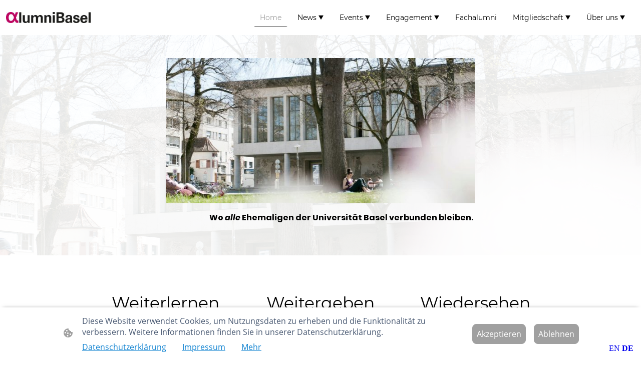

--- FILE ---
content_type: text/html; charset=UTF-8
request_url: https://www.alumnibasel.ch/
body_size: 35960
content:
<!DOCTYPE html PUBLIC "-//W3C//DTD XHTML 1.1//EN"
   "http://www.w3.org/TR/xhtml11/DTD/xhtml11.dtd">
<html lang="de">
<head>
	<meta charset="UTF-8" />
	<meta name="viewport" content="width=device-width, initial-scale=1" />
	<link rel="profile" href="https://gmpg.org/xfn/11" />
	<title>AlumniBasel – verbunden bleiben!</title>
<meta name='robots' content='max-image-preview:large' />
	<style>img:is([sizes="auto" i], [sizes^="auto," i]) { contain-intrinsic-size: 3000px 1500px }</style>
	<link rel="alternate" type="application/rss+xml" title=" &raquo; Feed" href="https://www.alumnibasel.ch/feed/" />
<link rel="alternate" type="application/rss+xml" title=" &raquo; Kommentar-Feed" href="https://www.alumnibasel.ch/comments/feed/" />
<script type="text/javascript">
/* <![CDATA[ */
window._wpemojiSettings = {"baseUrl":"https:\/\/s.w.org\/images\/core\/emoji\/15.0.3\/72x72\/","ext":".png","svgUrl":"https:\/\/s.w.org\/images\/core\/emoji\/15.0.3\/svg\/","svgExt":".svg","source":{"concatemoji":"https:\/\/www.alumnibasel.ch\/wp-includes\/js\/wp-emoji-release.min.js?ver=6.7.2"}};
/*! This file is auto-generated */
!function(i,n){var o,s,e;function c(e){try{var t={supportTests:e,timestamp:(new Date).valueOf()};sessionStorage.setItem(o,JSON.stringify(t))}catch(e){}}function p(e,t,n){e.clearRect(0,0,e.canvas.width,e.canvas.height),e.fillText(t,0,0);var t=new Uint32Array(e.getImageData(0,0,e.canvas.width,e.canvas.height).data),r=(e.clearRect(0,0,e.canvas.width,e.canvas.height),e.fillText(n,0,0),new Uint32Array(e.getImageData(0,0,e.canvas.width,e.canvas.height).data));return t.every(function(e,t){return e===r[t]})}function u(e,t,n){switch(t){case"flag":return n(e,"\ud83c\udff3\ufe0f\u200d\u26a7\ufe0f","\ud83c\udff3\ufe0f\u200b\u26a7\ufe0f")?!1:!n(e,"\ud83c\uddfa\ud83c\uddf3","\ud83c\uddfa\u200b\ud83c\uddf3")&&!n(e,"\ud83c\udff4\udb40\udc67\udb40\udc62\udb40\udc65\udb40\udc6e\udb40\udc67\udb40\udc7f","\ud83c\udff4\u200b\udb40\udc67\u200b\udb40\udc62\u200b\udb40\udc65\u200b\udb40\udc6e\u200b\udb40\udc67\u200b\udb40\udc7f");case"emoji":return!n(e,"\ud83d\udc26\u200d\u2b1b","\ud83d\udc26\u200b\u2b1b")}return!1}function f(e,t,n){var r="undefined"!=typeof WorkerGlobalScope&&self instanceof WorkerGlobalScope?new OffscreenCanvas(300,150):i.createElement("canvas"),a=r.getContext("2d",{willReadFrequently:!0}),o=(a.textBaseline="top",a.font="600 32px Arial",{});return e.forEach(function(e){o[e]=t(a,e,n)}),o}function t(e){var t=i.createElement("script");t.src=e,t.defer=!0,i.head.appendChild(t)}"undefined"!=typeof Promise&&(o="wpEmojiSettingsSupports",s=["flag","emoji"],n.supports={everything:!0,everythingExceptFlag:!0},e=new Promise(function(e){i.addEventListener("DOMContentLoaded",e,{once:!0})}),new Promise(function(t){var n=function(){try{var e=JSON.parse(sessionStorage.getItem(o));if("object"==typeof e&&"number"==typeof e.timestamp&&(new Date).valueOf()<e.timestamp+604800&&"object"==typeof e.supportTests)return e.supportTests}catch(e){}return null}();if(!n){if("undefined"!=typeof Worker&&"undefined"!=typeof OffscreenCanvas&&"undefined"!=typeof URL&&URL.createObjectURL&&"undefined"!=typeof Blob)try{var e="postMessage("+f.toString()+"("+[JSON.stringify(s),u.toString(),p.toString()].join(",")+"));",r=new Blob([e],{type:"text/javascript"}),a=new Worker(URL.createObjectURL(r),{name:"wpTestEmojiSupports"});return void(a.onmessage=function(e){c(n=e.data),a.terminate(),t(n)})}catch(e){}c(n=f(s,u,p))}t(n)}).then(function(e){for(var t in e)n.supports[t]=e[t],n.supports.everything=n.supports.everything&&n.supports[t],"flag"!==t&&(n.supports.everythingExceptFlag=n.supports.everythingExceptFlag&&n.supports[t]);n.supports.everythingExceptFlag=n.supports.everythingExceptFlag&&!n.supports.flag,n.DOMReady=!1,n.readyCallback=function(){n.DOMReady=!0}}).then(function(){return e}).then(function(){var e;n.supports.everything||(n.readyCallback(),(e=n.source||{}).concatemoji?t(e.concatemoji):e.wpemoji&&e.twemoji&&(t(e.twemoji),t(e.wpemoji)))}))}((window,document),window._wpemojiSettings);
/* ]]> */
</script>
<style id='wp-emoji-styles-inline-css' type='text/css'>

	img.wp-smiley, img.emoji {
		display: inline !important;
		border: none !important;
		box-shadow: none !important;
		height: 1em !important;
		width: 1em !important;
		margin: 0 0.07em !important;
		vertical-align: -0.1em !important;
		background: none !important;
		padding: 0 !important;
	}
</style>
<link rel='stylesheet' id='wp-block-library-css' href='https://www.alumnibasel.ch/wp-content/plugins/gutenberg/build/block-library/style.css?ver=20.7.0' type='text/css' media='all' />
<style id='classic-theme-styles-inline-css' type='text/css'>
/*! This file is auto-generated */
.wp-block-button__link{color:#fff;background-color:#32373c;border-radius:9999px;box-shadow:none;text-decoration:none;padding:calc(.667em + 2px) calc(1.333em + 2px);font-size:1.125em}.wp-block-file__button{background:#32373c;color:#fff;text-decoration:none}
</style>
<link rel='stylesheet' id='go-x-post-editor-css' href='https://www.alumnibasel.ch/wp-content/plugins/go-x-post-editor/src/index-fe.css?ver=1768989564' type='text/css' media='all' />
<link rel='stylesheet' id='gox-style-0-css' href='https://www.alumnibasel.ch/wp-content/uploads/go-x/style.css?ver=1.0.6+a9953d75da' type='text/css' media='all' />
<style id='global-styles-inline-css' type='text/css'>
:root{--wp--preset--aspect-ratio--square: 1;--wp--preset--aspect-ratio--4-3: 4/3;--wp--preset--aspect-ratio--3-4: 3/4;--wp--preset--aspect-ratio--3-2: 3/2;--wp--preset--aspect-ratio--2-3: 2/3;--wp--preset--aspect-ratio--16-9: 16/9;--wp--preset--aspect-ratio--9-16: 9/16;--wp--preset--color--black: #000000;--wp--preset--color--cyan-bluish-gray: #abb8c3;--wp--preset--color--white: #ffffff;--wp--preset--color--pale-pink: #f78da7;--wp--preset--color--vivid-red: #cf2e2e;--wp--preset--color--luminous-vivid-orange: #ff6900;--wp--preset--color--luminous-vivid-amber: #fcb900;--wp--preset--color--light-green-cyan: #7bdcb5;--wp--preset--color--vivid-green-cyan: #00d084;--wp--preset--color--pale-cyan-blue: #8ed1fc;--wp--preset--color--vivid-cyan-blue: #0693e3;--wp--preset--color--vivid-purple: #9b51e0;--wp--preset--gradient--vivid-cyan-blue-to-vivid-purple: linear-gradient(135deg,rgba(6,147,227,1) 0%,rgb(155,81,224) 100%);--wp--preset--gradient--light-green-cyan-to-vivid-green-cyan: linear-gradient(135deg,rgb(122,220,180) 0%,rgb(0,208,130) 100%);--wp--preset--gradient--luminous-vivid-amber-to-luminous-vivid-orange: linear-gradient(135deg,rgba(252,185,0,1) 0%,rgba(255,105,0,1) 100%);--wp--preset--gradient--luminous-vivid-orange-to-vivid-red: linear-gradient(135deg,rgba(255,105,0,1) 0%,rgb(207,46,46) 100%);--wp--preset--gradient--very-light-gray-to-cyan-bluish-gray: linear-gradient(135deg,rgb(238,238,238) 0%,rgb(169,184,195) 100%);--wp--preset--gradient--cool-to-warm-spectrum: linear-gradient(135deg,rgb(74,234,220) 0%,rgb(151,120,209) 20%,rgb(207,42,186) 40%,rgb(238,44,130) 60%,rgb(251,105,98) 80%,rgb(254,248,76) 100%);--wp--preset--gradient--blush-light-purple: linear-gradient(135deg,rgb(255,206,236) 0%,rgb(152,150,240) 100%);--wp--preset--gradient--blush-bordeaux: linear-gradient(135deg,rgb(254,205,165) 0%,rgb(254,45,45) 50%,rgb(107,0,62) 100%);--wp--preset--gradient--luminous-dusk: linear-gradient(135deg,rgb(255,203,112) 0%,rgb(199,81,192) 50%,rgb(65,88,208) 100%);--wp--preset--gradient--pale-ocean: linear-gradient(135deg,rgb(255,245,203) 0%,rgb(182,227,212) 50%,rgb(51,167,181) 100%);--wp--preset--gradient--electric-grass: linear-gradient(135deg,rgb(202,248,128) 0%,rgb(113,206,126) 100%);--wp--preset--gradient--midnight: linear-gradient(135deg,rgb(2,3,129) 0%,rgb(40,116,252) 100%);--wp--preset--font-size--small: 13px;--wp--preset--font-size--medium: 20px;--wp--preset--font-size--large: 36px;--wp--preset--font-size--x-large: 42px;--wp--preset--spacing--20: 0.44rem;--wp--preset--spacing--30: 0.67rem;--wp--preset--spacing--40: 1rem;--wp--preset--spacing--50: 1.5rem;--wp--preset--spacing--60: 2.25rem;--wp--preset--spacing--70: 3.38rem;--wp--preset--spacing--80: 5.06rem;--wp--preset--shadow--natural: 6px 6px 9px rgba(0, 0, 0, 0.2);--wp--preset--shadow--deep: 12px 12px 50px rgba(0, 0, 0, 0.4);--wp--preset--shadow--sharp: 6px 6px 0px rgba(0, 0, 0, 0.2);--wp--preset--shadow--outlined: 6px 6px 0px -3px rgba(255, 255, 255, 1), 6px 6px rgba(0, 0, 0, 1);--wp--preset--shadow--crisp: 6px 6px 0px rgba(0, 0, 0, 1);}:where(.is-layout-flex){gap: 0.5em;}:where(.is-layout-grid){gap: 0.5em;}body .is-layout-flex{display: flex;}.is-layout-flex{flex-wrap: wrap;align-items: center;}.is-layout-flex > :is(*, div){margin: 0;}body .is-layout-grid{display: grid;}.is-layout-grid > :is(*, div){margin: 0;}:where(.wp-block-columns.is-layout-flex){gap: 2em;}:where(.wp-block-columns.is-layout-grid){gap: 2em;}:where(.wp-block-post-template.is-layout-flex){gap: 1.25em;}:where(.wp-block-post-template.is-layout-grid){gap: 1.25em;}.has-black-color{color: var(--wp--preset--color--black) !important;}.has-cyan-bluish-gray-color{color: var(--wp--preset--color--cyan-bluish-gray) !important;}.has-white-color{color: var(--wp--preset--color--white) !important;}.has-pale-pink-color{color: var(--wp--preset--color--pale-pink) !important;}.has-vivid-red-color{color: var(--wp--preset--color--vivid-red) !important;}.has-luminous-vivid-orange-color{color: var(--wp--preset--color--luminous-vivid-orange) !important;}.has-luminous-vivid-amber-color{color: var(--wp--preset--color--luminous-vivid-amber) !important;}.has-light-green-cyan-color{color: var(--wp--preset--color--light-green-cyan) !important;}.has-vivid-green-cyan-color{color: var(--wp--preset--color--vivid-green-cyan) !important;}.has-pale-cyan-blue-color{color: var(--wp--preset--color--pale-cyan-blue) !important;}.has-vivid-cyan-blue-color{color: var(--wp--preset--color--vivid-cyan-blue) !important;}.has-vivid-purple-color{color: var(--wp--preset--color--vivid-purple) !important;}.has-black-background-color{background-color: var(--wp--preset--color--black) !important;}.has-cyan-bluish-gray-background-color{background-color: var(--wp--preset--color--cyan-bluish-gray) !important;}.has-white-background-color{background-color: var(--wp--preset--color--white) !important;}.has-pale-pink-background-color{background-color: var(--wp--preset--color--pale-pink) !important;}.has-vivid-red-background-color{background-color: var(--wp--preset--color--vivid-red) !important;}.has-luminous-vivid-orange-background-color{background-color: var(--wp--preset--color--luminous-vivid-orange) !important;}.has-luminous-vivid-amber-background-color{background-color: var(--wp--preset--color--luminous-vivid-amber) !important;}.has-light-green-cyan-background-color{background-color: var(--wp--preset--color--light-green-cyan) !important;}.has-vivid-green-cyan-background-color{background-color: var(--wp--preset--color--vivid-green-cyan) !important;}.has-pale-cyan-blue-background-color{background-color: var(--wp--preset--color--pale-cyan-blue) !important;}.has-vivid-cyan-blue-background-color{background-color: var(--wp--preset--color--vivid-cyan-blue) !important;}.has-vivid-purple-background-color{background-color: var(--wp--preset--color--vivid-purple) !important;}.has-black-border-color{border-color: var(--wp--preset--color--black) !important;}.has-cyan-bluish-gray-border-color{border-color: var(--wp--preset--color--cyan-bluish-gray) !important;}.has-white-border-color{border-color: var(--wp--preset--color--white) !important;}.has-pale-pink-border-color{border-color: var(--wp--preset--color--pale-pink) !important;}.has-vivid-red-border-color{border-color: var(--wp--preset--color--vivid-red) !important;}.has-luminous-vivid-orange-border-color{border-color: var(--wp--preset--color--luminous-vivid-orange) !important;}.has-luminous-vivid-amber-border-color{border-color: var(--wp--preset--color--luminous-vivid-amber) !important;}.has-light-green-cyan-border-color{border-color: var(--wp--preset--color--light-green-cyan) !important;}.has-vivid-green-cyan-border-color{border-color: var(--wp--preset--color--vivid-green-cyan) !important;}.has-pale-cyan-blue-border-color{border-color: var(--wp--preset--color--pale-cyan-blue) !important;}.has-vivid-cyan-blue-border-color{border-color: var(--wp--preset--color--vivid-cyan-blue) !important;}.has-vivid-purple-border-color{border-color: var(--wp--preset--color--vivid-purple) !important;}.has-vivid-cyan-blue-to-vivid-purple-gradient-background{background: var(--wp--preset--gradient--vivid-cyan-blue-to-vivid-purple) !important;}.has-light-green-cyan-to-vivid-green-cyan-gradient-background{background: var(--wp--preset--gradient--light-green-cyan-to-vivid-green-cyan) !important;}.has-luminous-vivid-amber-to-luminous-vivid-orange-gradient-background{background: var(--wp--preset--gradient--luminous-vivid-amber-to-luminous-vivid-orange) !important;}.has-luminous-vivid-orange-to-vivid-red-gradient-background{background: var(--wp--preset--gradient--luminous-vivid-orange-to-vivid-red) !important;}.has-very-light-gray-to-cyan-bluish-gray-gradient-background{background: var(--wp--preset--gradient--very-light-gray-to-cyan-bluish-gray) !important;}.has-cool-to-warm-spectrum-gradient-background{background: var(--wp--preset--gradient--cool-to-warm-spectrum) !important;}.has-blush-light-purple-gradient-background{background: var(--wp--preset--gradient--blush-light-purple) !important;}.has-blush-bordeaux-gradient-background{background: var(--wp--preset--gradient--blush-bordeaux) !important;}.has-luminous-dusk-gradient-background{background: var(--wp--preset--gradient--luminous-dusk) !important;}.has-pale-ocean-gradient-background{background: var(--wp--preset--gradient--pale-ocean) !important;}.has-electric-grass-gradient-background{background: var(--wp--preset--gradient--electric-grass) !important;}.has-midnight-gradient-background{background: var(--wp--preset--gradient--midnight) !important;}.has-small-font-size{font-size: var(--wp--preset--font-size--small) !important;}.has-medium-font-size{font-size: var(--wp--preset--font-size--medium) !important;}.has-large-font-size{font-size: var(--wp--preset--font-size--large) !important;}.has-x-large-font-size{font-size: var(--wp--preset--font-size--x-large) !important;}
:where(.wp-block-columns.is-layout-flex){gap: 2em;}:where(.wp-block-columns.is-layout-grid){gap: 2em;}
:root :where(.wp-block-pullquote){font-size: 1.5em;line-height: 1.6;}
:where(.wp-block-post-template.is-layout-flex){gap: 1.25em;}:where(.wp-block-post-template.is-layout-grid){gap: 1.25em;}
</style>
<script type="text/javascript" src="https://www.alumnibasel.ch/wp-content/plugins/gutenberg/build/hooks/index.min.js?ver=84e753e2b66eb7028d38" id="wp-hooks-js"></script>
<script type="text/javascript" src="https://www.alumnibasel.ch/wp-content/plugins/gutenberg/build/i18n/index.min.js?ver=bd5a2533e717a1043151" id="wp-i18n-js"></script>
<script type="text/javascript" id="wp-i18n-js-after">
/* <![CDATA[ */
wp.i18n.setLocaleData( { 'text direction\u0004ltr': [ 'ltr' ] } );
/* ]]> */
</script>
<link rel="https://api.w.org/" href="https://www.alumnibasel.ch/wp-json/" /><link rel="alternate" title="JSON" type="application/json" href="https://www.alumnibasel.ch/wp-json/wp/v2/pages/9562" /><link rel="EditURI" type="application/rsd+xml" title="RSD" href="https://www.alumnibasel.ch/xmlrpc.php?rsd" />
<meta name="generator" content="MyWebsite NOW" />
<link rel="canonical" href="https://www.alumnibasel.ch/" />
<link rel='shortlink' href='https://www.alumnibasel.ch/' />
<link rel="alternate" title="oEmbed (JSON)" type="application/json+oembed" href="https://www.alumnibasel.ch/wp-json/oembed/1.0/embed?url=https%3A%2F%2Fwww.alumnibasel.ch%2F" />
<link rel="alternate" title="oEmbed (XML)" type="text/xml+oembed" href="https://www.alumnibasel.ch/wp-json/oembed/1.0/embed?url=https%3A%2F%2Fwww.alumnibasel.ch%2F&#038;format=xml" />
				<script>
					window.goxwpDeployment=true;
				</script>
	<script type="application/ld+json">
                    {"@context":"https://schema.org","@type":"LocalBusiness","address":{"@type":"PostalAddress","addressLocality":"Basel","streetAddress":"Petersgraben 35","addressRegion":null},"telephone":"41 612070868","logo":"/-_-/resources/images/files/96c60733-1588-4893-9bf0-0a5ecbc5f9ad/2e1aa835-f395-4a0a-bda4-c31f7daad7ac?o=rs:fill:2000:2000:1:1/g:sm/","url":"https://alumnibasel.ch","longitude":7.5845587,"latitude":47.5584171,"name":"AlumniBasel Ehemaligenvereinigung der Universität Basel","sameAs":["","","","","https://www.facebook.com/AlumniBasel","https://www.linkedin.com/company/34591672/","https://www.instagram.com/alumni.basel/"],"openingHours":["Mo 09:00-17:00","Tu 09:00-17:00","We 09:00-17:00","Th 09:00-17:00","Fr ","Sa ","Su "],"email":"alumni@unibas.ch"}
                </script><meta  name="description" content="Weiterlernen, weitergeben, wiedersehen: AlumniBasel vereint alle Ehemaligen und Ehemaligenorganisationen der Universität Basel."/><meta  property="og:image" content="https://alumnibasel.ch/wp-content/uploads/go-x/u/2e1aa835-f395-4a0a-bda4-c31f7daad7ac/image-1200x1200.jpg"/><link rel="shortcut icon" href="/wp-content/uploads/go-x/u/6ce6fe38-65af-435f-a5f8-ab9e7c8dea35/w16,h16,rtfit,bg,el1,ex1,fico/image.ico?v=1768811674047" type="image/x-icon" /><link rel="icon" href="/wp-content/uploads/go-x/u/6ce6fe38-65af-435f-a5f8-ab9e7c8dea35/w16,h16,rtfit,bg,el1,ex1,fico/image.ico?v=1768811674047" type="image/x-icon" /><link rel="apple-touch-icon" sizes="180x180" href="/wp-content/uploads/go-x/u/6ce6fe38-65af-435f-a5f8-ab9e7c8dea35/w180,h180,rtfit,bgdde1e5,el1,ex1,fpng/image.png?v=1768811674047" type="image/png" /><link rel="icon" type="image/png" sizes="32x32" href="/wp-content/uploads/go-x/u/6ce6fe38-65af-435f-a5f8-ab9e7c8dea35/w32,h32,rtfit,bg,el1,ex1,fpng/image.png?v=1768811674047" type="image/png" /><link rel="icon" type="image/png" sizes="192x192" href="/wp-content/uploads/go-x/u/6ce6fe38-65af-435f-a5f8-ab9e7c8dea35/w192,h192,rtfit,bg,el1,ex1,fpng/image.png?v=1768811674047" type="image/png" /><link rel="icon" type="image/png" sizes="16x16" href="/wp-content/uploads/go-x/u/6ce6fe38-65af-435f-a5f8-ab9e7c8dea35/w16,h16,rtfit,bg,el1,ex1,fpng/image.png?v=1768811674047" type="image/png" />		<style type="text/css" id="wp-custom-css">
			@font-face{src:url(/wp-content/themes/gox/public/fonts/Montserrat-latin_latin-ext-100.eot);src:local("Montserrat Thin"),local("Montserrat-Thin");src:url(/wp-content/themes/gox/public/fonts/Montserrat-latin_latin-ext-100.eot?#iefix) format("embedded-opentype");src:url(/wp-content/themes/gox/public/fonts/Montserrat-latin_latin-ext-100.woff2) format("woff2");src:url(/wp-content/themes/gox/public/fonts/Montserrat-latin_latin-ext-100.woff) format("woff");src:url(/wp-content/themes/gox/public/fonts/Montserrat-latin_latin-ext-100.ttf) format("truetype");src:url(/wp-content/themes/gox/public/fonts/Montserrat-latin_latin-ext-100.svg#Montserrat) format("svg");font-family:Montserrat;font-style:normal;font-weight:100;src:url(/wp-content/themes/gox/public/fonts/Montserrat-latin_latin-ext-100.woff) format("woff")}@font-face{src:url(/wp-content/themes/gox/public/fonts/Montserrat-latin_latin-ext-100italic.eot);src:local("Montserrat ThinItalic"),local("Montserrat-ThinItalic");src:url(/wp-content/themes/gox/public/fonts/Montserrat-latin_latin-ext-100italic.eot?#iefix) format("embedded-opentype");src:url(/wp-content/themes/gox/public/fonts/Montserrat-latin_latin-ext-100italic.woff2) format("woff2");src:url(/wp-content/themes/gox/public/fonts/Montserrat-latin_latin-ext-100italic.woff) format("woff");src:url(/wp-content/themes/gox/public/fonts/Montserrat-latin_latin-ext-100italic.ttf) format("truetype");src:url(/wp-content/themes/gox/public/fonts/Montserrat-latin_latin-ext-100italic.svg#Montserrat) format("svg");font-family:Montserrat;font-style:italic;font-weight:100;src:url(/wp-content/themes/gox/public/fonts/Montserrat-latin_latin-ext-100italic.woff) format("woff")}@font-face{src:url(/wp-content/themes/gox/public/fonts/Montserrat-latin_latin-ext-200.eot);src:local("Montserrat ExtraLight"),local("Montserrat-ExtraLight");src:url(/wp-content/themes/gox/public/fonts/Montserrat-latin_latin-ext-200.eot?#iefix) format("embedded-opentype");src:url(/wp-content/themes/gox/public/fonts/Montserrat-latin_latin-ext-200.woff2) format("woff2");src:url(/wp-content/themes/gox/public/fonts/Montserrat-latin_latin-ext-200.woff) format("woff");src:url(/wp-content/themes/gox/public/fonts/Montserrat-latin_latin-ext-200.ttf) format("truetype");src:url(/wp-content/themes/gox/public/fonts/Montserrat-latin_latin-ext-200.svg#Montserrat) format("svg");font-family:Montserrat;font-style:normal;font-weight:200;src:url(/wp-content/themes/gox/public/fonts/Montserrat-latin_latin-ext-200.woff) format("woff")}@font-face{src:url(/wp-content/themes/gox/public/fonts/Montserrat-latin_latin-ext-200italic.eot);src:local("Montserrat ExtraLightItalic"),local("Montserrat-ExtraLightItalic");src:url(/wp-content/themes/gox/public/fonts/Montserrat-latin_latin-ext-200italic.eot?#iefix) format("embedded-opentype");src:url(/wp-content/themes/gox/public/fonts/Montserrat-latin_latin-ext-200italic.woff2) format("woff2");src:url(/wp-content/themes/gox/public/fonts/Montserrat-latin_latin-ext-200italic.woff) format("woff");src:url(/wp-content/themes/gox/public/fonts/Montserrat-latin_latin-ext-200italic.ttf) format("truetype");src:url(/wp-content/themes/gox/public/fonts/Montserrat-latin_latin-ext-200italic.svg#Montserrat) format("svg");font-family:Montserrat;font-style:italic;font-weight:200;src:url(/wp-content/themes/gox/public/fonts/Montserrat-latin_latin-ext-200italic.woff) format("woff")}@font-face{src:url(/wp-content/themes/gox/public/fonts/Montserrat-latin_latin-ext-300.eot);src:local("Montserrat Light"),local("Montserrat-Light");src:url(/wp-content/themes/gox/public/fonts/Montserrat-latin_latin-ext-300.eot?#iefix) format("embedded-opentype");src:url(/wp-content/themes/gox/public/fonts/Montserrat-latin_latin-ext-300.woff2) format("woff2");src:url(/wp-content/themes/gox/public/fonts/Montserrat-latin_latin-ext-300.woff) format("woff");src:url(/wp-content/themes/gox/public/fonts/Montserrat-latin_latin-ext-300.ttf) format("truetype");src:url(/wp-content/themes/gox/public/fonts/Montserrat-latin_latin-ext-300.svg#Montserrat) format("svg");font-family:Montserrat;font-style:normal;font-weight:300;src:url(/wp-content/themes/gox/public/fonts/Montserrat-latin_latin-ext-300.woff) format("woff")}@font-face{src:url(/wp-content/themes/gox/public/fonts/Montserrat-latin_latin-ext-300italic.eot);src:local("Montserrat LightItalic"),local("Montserrat-LightItalic");src:url(/wp-content/themes/gox/public/fonts/Montserrat-latin_latin-ext-300italic.eot?#iefix) format("embedded-opentype");src:url(/wp-content/themes/gox/public/fonts/Montserrat-latin_latin-ext-300italic.woff2) format("woff2");src:url(/wp-content/themes/gox/public/fonts/Montserrat-latin_latin-ext-300italic.woff) format("woff");src:url(/wp-content/themes/gox/public/fonts/Montserrat-latin_latin-ext-300italic.ttf) format("truetype");src:url(/wp-content/themes/gox/public/fonts/Montserrat-latin_latin-ext-300italic.svg#Montserrat) format("svg");font-family:Montserrat;font-style:italic;font-weight:300;src:url(/wp-content/themes/gox/public/fonts/Montserrat-latin_latin-ext-300italic.woff) format("woff")}@font-face{src:url(/wp-content/themes/gox/public/fonts/Montserrat-latin_latin-ext-regular.eot);src:local("Montserrat Regular"),local("Montserrat-Regular");src:url(/wp-content/themes/gox/public/fonts/Montserrat-latin_latin-ext-regular.eot?#iefix) format("embedded-opentype");src:url(/wp-content/themes/gox/public/fonts/Montserrat-latin_latin-ext-regular.woff2) format("woff2");src:url(/wp-content/themes/gox/public/fonts/Montserrat-latin_latin-ext-regular.woff) format("woff");src:url(/wp-content/themes/gox/public/fonts/Montserrat-latin_latin-ext-regular.ttf) format("truetype");src:url(/wp-content/themes/gox/public/fonts/Montserrat-latin_latin-ext-regular.svg#Montserrat) format("svg");font-family:Montserrat;font-style:normal;font-weight:400;src:url(/wp-content/themes/gox/public/fonts/Montserrat-latin_latin-ext-regular.woff) format("woff")}@font-face{src:url(/wp-content/themes/gox/public/fonts/Montserrat-latin_latin-ext-italic.eot);src:local("Montserrat Italic"),local("Montserrat-Italic");src:url(/wp-content/themes/gox/public/fonts/Montserrat-latin_latin-ext-italic.eot?#iefix) format("embedded-opentype");src:url(/wp-content/themes/gox/public/fonts/Montserrat-latin_latin-ext-italic.woff2) format("woff2");src:url(/wp-content/themes/gox/public/fonts/Montserrat-latin_latin-ext-italic.woff) format("woff");src:url(/wp-content/themes/gox/public/fonts/Montserrat-latin_latin-ext-italic.ttf) format("truetype");src:url(/wp-content/themes/gox/public/fonts/Montserrat-latin_latin-ext-italic.svg#Montserrat) format("svg");font-family:Montserrat;font-style:italic;font-weight:400;src:url(/wp-content/themes/gox/public/fonts/Montserrat-latin_latin-ext-italic.woff) format("woff")}@font-face{src:url(/wp-content/themes/gox/public/fonts/Montserrat-latin_latin-ext-500.eot);src:local("Montserrat Medium"),local("Montserrat-Medium");src:url(/wp-content/themes/gox/public/fonts/Montserrat-latin_latin-ext-500.eot?#iefix) format("embedded-opentype");src:url(/wp-content/themes/gox/public/fonts/Montserrat-latin_latin-ext-500.woff2) format("woff2");src:url(/wp-content/themes/gox/public/fonts/Montserrat-latin_latin-ext-500.woff) format("woff");src:url(/wp-content/themes/gox/public/fonts/Montserrat-latin_latin-ext-500.ttf) format("truetype");src:url(/wp-content/themes/gox/public/fonts/Montserrat-latin_latin-ext-500.svg#Montserrat) format("svg");font-family:Montserrat;font-style:normal;font-weight:500;src:url(/wp-content/themes/gox/public/fonts/Montserrat-latin_latin-ext-500.woff) format("woff")}@font-face{src:url(/wp-content/themes/gox/public/fonts/Montserrat-latin_latin-ext-500italic.eot);src:local("Montserrat MediumItalic"),local("Montserrat-MediumItalic");src:url(/wp-content/themes/gox/public/fonts/Montserrat-latin_latin-ext-500italic.eot?#iefix) format("embedded-opentype");src:url(/wp-content/themes/gox/public/fonts/Montserrat-latin_latin-ext-500italic.woff2) format("woff2");src:url(/wp-content/themes/gox/public/fonts/Montserrat-latin_latin-ext-500italic.woff) format("woff");src:url(/wp-content/themes/gox/public/fonts/Montserrat-latin_latin-ext-500italic.ttf) format("truetype");src:url(/wp-content/themes/gox/public/fonts/Montserrat-latin_latin-ext-500italic.svg#Montserrat) format("svg");font-family:Montserrat;font-style:italic;font-weight:500;src:url(/wp-content/themes/gox/public/fonts/Montserrat-latin_latin-ext-500italic.woff) format("woff")}@font-face{src:url(/wp-content/themes/gox/public/fonts/Montserrat-latin_latin-ext-600.eot);src:local("Montserrat SemiBold"),local("Montserrat-SemiBold");src:url(/wp-content/themes/gox/public/fonts/Montserrat-latin_latin-ext-600.eot?#iefix) format("embedded-opentype");src:url(/wp-content/themes/gox/public/fonts/Montserrat-latin_latin-ext-600.woff2) format("woff2");src:url(/wp-content/themes/gox/public/fonts/Montserrat-latin_latin-ext-600.woff) format("woff");src:url(/wp-content/themes/gox/public/fonts/Montserrat-latin_latin-ext-600.ttf) format("truetype");src:url(/wp-content/themes/gox/public/fonts/Montserrat-latin_latin-ext-600.svg#Montserrat) format("svg");font-family:Montserrat;font-style:normal;font-weight:600;src:url(/wp-content/themes/gox/public/fonts/Montserrat-latin_latin-ext-600.woff) format("woff")}@font-face{src:url(/wp-content/themes/gox/public/fonts/Montserrat-latin_latin-ext-600italic.eot);src:local("Montserrat SemiBoldItalic"),local("Montserrat-SemiBoldItalic");src:url(/wp-content/themes/gox/public/fonts/Montserrat-latin_latin-ext-600italic.eot?#iefix) format("embedded-opentype");src:url(/wp-content/themes/gox/public/fonts/Montserrat-latin_latin-ext-600italic.woff2) format("woff2");src:url(/wp-content/themes/gox/public/fonts/Montserrat-latin_latin-ext-600italic.woff) format("woff");src:url(/wp-content/themes/gox/public/fonts/Montserrat-latin_latin-ext-600italic.ttf) format("truetype");src:url(/wp-content/themes/gox/public/fonts/Montserrat-latin_latin-ext-600italic.svg#Montserrat) format("svg");font-family:Montserrat;font-style:italic;font-weight:600;src:url(/wp-content/themes/gox/public/fonts/Montserrat-latin_latin-ext-600italic.woff) format("woff")}@font-face{src:url(/wp-content/themes/gox/public/fonts/Montserrat-latin_latin-ext-700.eot);src:local("Montserrat Bold"),local("Montserrat-Bold");src:url(/wp-content/themes/gox/public/fonts/Montserrat-latin_latin-ext-700.eot?#iefix) format("embedded-opentype");src:url(/wp-content/themes/gox/public/fonts/Montserrat-latin_latin-ext-700.woff2) format("woff2");src:url(/wp-content/themes/gox/public/fonts/Montserrat-latin_latin-ext-700.woff) format("woff");src:url(/wp-content/themes/gox/public/fonts/Montserrat-latin_latin-ext-700.ttf) format("truetype");src:url(/wp-content/themes/gox/public/fonts/Montserrat-latin_latin-ext-700.svg#Montserrat) format("svg");font-family:Montserrat;font-style:normal;font-weight:700;src:url(/wp-content/themes/gox/public/fonts/Montserrat-latin_latin-ext-700.woff) format("woff")}@font-face{src:url(/wp-content/themes/gox/public/fonts/Montserrat-latin_latin-ext-700italic.eot);src:local("Montserrat BoldItalic"),local("Montserrat-BoldItalic");src:url(/wp-content/themes/gox/public/fonts/Montserrat-latin_latin-ext-700italic.eot?#iefix) format("embedded-opentype");src:url(/wp-content/themes/gox/public/fonts/Montserrat-latin_latin-ext-700italic.woff2) format("woff2");src:url(/wp-content/themes/gox/public/fonts/Montserrat-latin_latin-ext-700italic.woff) format("woff");src:url(/wp-content/themes/gox/public/fonts/Montserrat-latin_latin-ext-700italic.ttf) format("truetype");src:url(/wp-content/themes/gox/public/fonts/Montserrat-latin_latin-ext-700italic.svg#Montserrat) format("svg");font-family:Montserrat;font-style:italic;font-weight:700;src:url(/wp-content/themes/gox/public/fonts/Montserrat-latin_latin-ext-700italic.woff) format("woff")}@font-face{src:url(/wp-content/themes/gox/public/fonts/Montserrat-latin_latin-ext-800.eot);src:local("Montserrat ExtraBold"),local("Montserrat-ExtraBold");src:url(/wp-content/themes/gox/public/fonts/Montserrat-latin_latin-ext-800.eot?#iefix) format("embedded-opentype");src:url(/wp-content/themes/gox/public/fonts/Montserrat-latin_latin-ext-800.woff2) format("woff2");src:url(/wp-content/themes/gox/public/fonts/Montserrat-latin_latin-ext-800.woff) format("woff");src:url(/wp-content/themes/gox/public/fonts/Montserrat-latin_latin-ext-800.ttf) format("truetype");src:url(/wp-content/themes/gox/public/fonts/Montserrat-latin_latin-ext-800.svg#Montserrat) format("svg");font-family:Montserrat;font-style:normal;font-weight:800;src:url(/wp-content/themes/gox/public/fonts/Montserrat-latin_latin-ext-800.woff) format("woff")}@font-face{src:url(/wp-content/themes/gox/public/fonts/Montserrat-latin_latin-ext-800italic.eot);src:local("Montserrat ExtraBoldItalic"),local("Montserrat-ExtraBoldItalic");src:url(/wp-content/themes/gox/public/fonts/Montserrat-latin_latin-ext-800italic.eot?#iefix) format("embedded-opentype");src:url(/wp-content/themes/gox/public/fonts/Montserrat-latin_latin-ext-800italic.woff2) format("woff2");src:url(/wp-content/themes/gox/public/fonts/Montserrat-latin_latin-ext-800italic.woff) format("woff");src:url(/wp-content/themes/gox/public/fonts/Montserrat-latin_latin-ext-800italic.ttf) format("truetype");src:url(/wp-content/themes/gox/public/fonts/Montserrat-latin_latin-ext-800italic.svg#Montserrat) format("svg");font-family:Montserrat;font-style:italic;font-weight:800;src:url(/wp-content/themes/gox/public/fonts/Montserrat-latin_latin-ext-800italic.woff) format("woff")}@font-face{src:url(/wp-content/themes/gox/public/fonts/Montserrat-latin_latin-ext-900.eot);src:local("Montserrat Black"),local("Montserrat-Black");src:url(/wp-content/themes/gox/public/fonts/Montserrat-latin_latin-ext-900.eot?#iefix) format("embedded-opentype");src:url(/wp-content/themes/gox/public/fonts/Montserrat-latin_latin-ext-900.woff2) format("woff2");src:url(/wp-content/themes/gox/public/fonts/Montserrat-latin_latin-ext-900.woff) format("woff");src:url(/wp-content/themes/gox/public/fonts/Montserrat-latin_latin-ext-900.ttf) format("truetype");src:url(/wp-content/themes/gox/public/fonts/Montserrat-latin_latin-ext-900.svg#Montserrat) format("svg");font-family:Montserrat;font-style:normal;font-weight:900;src:url(/wp-content/themes/gox/public/fonts/Montserrat-latin_latin-ext-900.woff) format("woff")}@font-face{src:url(/wp-content/themes/gox/public/fonts/Montserrat-latin_latin-ext-900italic.eot);src:local("Montserrat BlackItalic"),local("Montserrat-BlackItalic");src:url(/wp-content/themes/gox/public/fonts/Montserrat-latin_latin-ext-900italic.eot?#iefix) format("embedded-opentype");src:url(/wp-content/themes/gox/public/fonts/Montserrat-latin_latin-ext-900italic.woff2) format("woff2");src:url(/wp-content/themes/gox/public/fonts/Montserrat-latin_latin-ext-900italic.woff) format("woff");src:url(/wp-content/themes/gox/public/fonts/Montserrat-latin_latin-ext-900italic.ttf) format("truetype");src:url(/wp-content/themes/gox/public/fonts/Montserrat-latin_latin-ext-900italic.svg#Montserrat) format("svg");font-family:Montserrat;font-style:italic;font-weight:900;src:url(/wp-content/themes/gox/public/fonts/Montserrat-latin_latin-ext-900italic.woff) format("woff")}@font-face{src:url(/wp-content/themes/gox/public/fonts/OpenSans-latin_latin-ext-300.eot);src:local("OpenSans Light"),local("OpenSans-Light");src:url(/wp-content/themes/gox/public/fonts/OpenSans-latin_latin-ext-300.eot?#iefix) format("embedded-opentype");src:url(/wp-content/themes/gox/public/fonts/OpenSans-latin_latin-ext-300.woff2) format("woff2");src:url(/wp-content/themes/gox/public/fonts/OpenSans-latin_latin-ext-300.woff) format("woff");src:url(/wp-content/themes/gox/public/fonts/OpenSans-latin_latin-ext-300.ttf) format("truetype");src:url(/wp-content/themes/gox/public/fonts/OpenSans-latin_latin-ext-300.svg#OpenSans) format("svg");font-family:OpenSans;font-style:normal;font-weight:300;src:url(/wp-content/themes/gox/public/fonts/OpenSans-latin_latin-ext-300.woff) format("woff")}@font-face{src:url(/wp-content/themes/gox/public/fonts/OpenSans-latin_latin-ext-300italic.eot);src:local("OpenSans LightItalic"),local("OpenSans-LightItalic");src:url(/wp-content/themes/gox/public/fonts/OpenSans-latin_latin-ext-300italic.eot?#iefix) format("embedded-opentype");src:url(/wp-content/themes/gox/public/fonts/OpenSans-latin_latin-ext-300italic.woff2) format("woff2");src:url(/wp-content/themes/gox/public/fonts/OpenSans-latin_latin-ext-300italic.woff) format("woff");src:url(/wp-content/themes/gox/public/fonts/OpenSans-latin_latin-ext-300italic.ttf) format("truetype");src:url(/wp-content/themes/gox/public/fonts/OpenSans-latin_latin-ext-300italic.svg#OpenSans) format("svg");font-family:OpenSans;font-style:italic;font-weight:300;src:url(/wp-content/themes/gox/public/fonts/OpenSans-latin_latin-ext-300italic.woff) format("woff")}@font-face{src:url(/wp-content/themes/gox/public/fonts/OpenSans-latin_latin-ext-regular.eot);src:local("OpenSans Regular"),local("OpenSans-Regular");src:url(/wp-content/themes/gox/public/fonts/OpenSans-latin_latin-ext-regular.eot?#iefix) format("embedded-opentype");src:url(/wp-content/themes/gox/public/fonts/OpenSans-latin_latin-ext-regular.woff2) format("woff2");src:url(/wp-content/themes/gox/public/fonts/OpenSans-latin_latin-ext-regular.woff) format("woff");src:url(/wp-content/themes/gox/public/fonts/OpenSans-latin_latin-ext-regular.ttf) format("truetype");src:url(/wp-content/themes/gox/public/fonts/OpenSans-latin_latin-ext-regular.svg#OpenSans) format("svg");font-family:OpenSans;font-style:normal;font-weight:400;src:url(/wp-content/themes/gox/public/fonts/OpenSans-latin_latin-ext-regular.woff) format("woff")}@font-face{src:url(/wp-content/themes/gox/public/fonts/OpenSans-latin_latin-ext-italic.eot);src:local("OpenSans Italic"),local("OpenSans-Italic");src:url(/wp-content/themes/gox/public/fonts/OpenSans-latin_latin-ext-italic.eot?#iefix) format("embedded-opentype");src:url(/wp-content/themes/gox/public/fonts/OpenSans-latin_latin-ext-italic.woff2) format("woff2");src:url(/wp-content/themes/gox/public/fonts/OpenSans-latin_latin-ext-italic.woff) format("woff");src:url(/wp-content/themes/gox/public/fonts/OpenSans-latin_latin-ext-italic.ttf) format("truetype");src:url(/wp-content/themes/gox/public/fonts/OpenSans-latin_latin-ext-italic.svg#OpenSans) format("svg");font-family:OpenSans;font-style:italic;font-weight:400;src:url(/wp-content/themes/gox/public/fonts/OpenSans-latin_latin-ext-italic.woff) format("woff")}@font-face{src:url(/wp-content/themes/gox/public/fonts/OpenSans-latin_latin-ext-500.eot);src:local("OpenSans Medium"),local("OpenSans-Medium");src:url(/wp-content/themes/gox/public/fonts/OpenSans-latin_latin-ext-500.eot?#iefix) format("embedded-opentype");src:url(/wp-content/themes/gox/public/fonts/OpenSans-latin_latin-ext-500.woff2) format("woff2");src:url(/wp-content/themes/gox/public/fonts/OpenSans-latin_latin-ext-500.woff) format("woff");src:url(/wp-content/themes/gox/public/fonts/OpenSans-latin_latin-ext-500.ttf) format("truetype");src:url(/wp-content/themes/gox/public/fonts/OpenSans-latin_latin-ext-500.svg#OpenSans) format("svg");font-family:OpenSans;font-style:normal;font-weight:500;src:url(/wp-content/themes/gox/public/fonts/OpenSans-latin_latin-ext-500.woff) format("woff")}@font-face{src:url(/wp-content/themes/gox/public/fonts/OpenSans-latin_latin-ext-500italic.eot);src:local("OpenSans MediumItalic"),local("OpenSans-MediumItalic");src:url(/wp-content/themes/gox/public/fonts/OpenSans-latin_latin-ext-500italic.eot?#iefix) format("embedded-opentype");src:url(/wp-content/themes/gox/public/fonts/OpenSans-latin_latin-ext-500italic.woff2) format("woff2");src:url(/wp-content/themes/gox/public/fonts/OpenSans-latin_latin-ext-500italic.woff) format("woff");src:url(/wp-content/themes/gox/public/fonts/OpenSans-latin_latin-ext-500italic.ttf) format("truetype");src:url(/wp-content/themes/gox/public/fonts/OpenSans-latin_latin-ext-500italic.svg#OpenSans) format("svg");font-family:OpenSans;font-style:italic;font-weight:500;src:url(/wp-content/themes/gox/public/fonts/OpenSans-latin_latin-ext-500italic.woff) format("woff")}@font-face{src:url(/wp-content/themes/gox/public/fonts/OpenSans-latin_latin-ext-600.eot);src:local("OpenSans SemiBold"),local("OpenSans-SemiBold");src:url(/wp-content/themes/gox/public/fonts/OpenSans-latin_latin-ext-600.eot?#iefix) format("embedded-opentype");src:url(/wp-content/themes/gox/public/fonts/OpenSans-latin_latin-ext-600.woff2) format("woff2");src:url(/wp-content/themes/gox/public/fonts/OpenSans-latin_latin-ext-600.woff) format("woff");src:url(/wp-content/themes/gox/public/fonts/OpenSans-latin_latin-ext-600.ttf) format("truetype");src:url(/wp-content/themes/gox/public/fonts/OpenSans-latin_latin-ext-600.svg#OpenSans) format("svg");font-family:OpenSans;font-style:normal;font-weight:600;src:url(/wp-content/themes/gox/public/fonts/OpenSans-latin_latin-ext-600.woff) format("woff")}@font-face{src:url(/wp-content/themes/gox/public/fonts/OpenSans-latin_latin-ext-600italic.eot);src:local("OpenSans SemiBoldItalic"),local("OpenSans-SemiBoldItalic");src:url(/wp-content/themes/gox/public/fonts/OpenSans-latin_latin-ext-600italic.eot?#iefix) format("embedded-opentype");src:url(/wp-content/themes/gox/public/fonts/OpenSans-latin_latin-ext-600italic.woff2) format("woff2");src:url(/wp-content/themes/gox/public/fonts/OpenSans-latin_latin-ext-600italic.woff) format("woff");src:url(/wp-content/themes/gox/public/fonts/OpenSans-latin_latin-ext-600italic.ttf) format("truetype");src:url(/wp-content/themes/gox/public/fonts/OpenSans-latin_latin-ext-600italic.svg#OpenSans) format("svg");font-family:OpenSans;font-style:italic;font-weight:600;src:url(/wp-content/themes/gox/public/fonts/OpenSans-latin_latin-ext-600italic.woff) format("woff")}@font-face{src:url(/wp-content/themes/gox/public/fonts/OpenSans-latin_latin-ext-700.eot);src:local("OpenSans Bold"),local("OpenSans-Bold");src:url(/wp-content/themes/gox/public/fonts/OpenSans-latin_latin-ext-700.eot?#iefix) format("embedded-opentype");src:url(/wp-content/themes/gox/public/fonts/OpenSans-latin_latin-ext-700.woff2) format("woff2");src:url(/wp-content/themes/gox/public/fonts/OpenSans-latin_latin-ext-700.woff) format("woff");src:url(/wp-content/themes/gox/public/fonts/OpenSans-latin_latin-ext-700.ttf) format("truetype");src:url(/wp-content/themes/gox/public/fonts/OpenSans-latin_latin-ext-700.svg#OpenSans) format("svg");font-family:OpenSans;font-style:normal;font-weight:700;src:url(/wp-content/themes/gox/public/fonts/OpenSans-latin_latin-ext-700.woff) format("woff")}@font-face{src:url(/wp-content/themes/gox/public/fonts/OpenSans-latin_latin-ext-700italic.eot);src:local("OpenSans BoldItalic"),local("OpenSans-BoldItalic");src:url(/wp-content/themes/gox/public/fonts/OpenSans-latin_latin-ext-700italic.eot?#iefix) format("embedded-opentype");src:url(/wp-content/themes/gox/public/fonts/OpenSans-latin_latin-ext-700italic.woff2) format("woff2");src:url(/wp-content/themes/gox/public/fonts/OpenSans-latin_latin-ext-700italic.woff) format("woff");src:url(/wp-content/themes/gox/public/fonts/OpenSans-latin_latin-ext-700italic.ttf) format("truetype");src:url(/wp-content/themes/gox/public/fonts/OpenSans-latin_latin-ext-700italic.svg#OpenSans) format("svg");font-family:OpenSans;font-style:italic;font-weight:700;src:url(/wp-content/themes/gox/public/fonts/OpenSans-latin_latin-ext-700italic.woff) format("woff")}@font-face{src:url(/wp-content/themes/gox/public/fonts/OpenSans-latin_latin-ext-800.eot);src:local("OpenSans ExtraBold"),local("OpenSans-ExtraBold");src:url(/wp-content/themes/gox/public/fonts/OpenSans-latin_latin-ext-800.eot?#iefix) format("embedded-opentype");src:url(/wp-content/themes/gox/public/fonts/OpenSans-latin_latin-ext-800.woff2) format("woff2");src:url(/wp-content/themes/gox/public/fonts/OpenSans-latin_latin-ext-800.woff) format("woff");src:url(/wp-content/themes/gox/public/fonts/OpenSans-latin_latin-ext-800.ttf) format("truetype");src:url(/wp-content/themes/gox/public/fonts/OpenSans-latin_latin-ext-800.svg#OpenSans) format("svg");font-family:OpenSans;font-style:normal;font-weight:800;src:url(/wp-content/themes/gox/public/fonts/OpenSans-latin_latin-ext-800.woff) format("woff")}@font-face{src:url(/wp-content/themes/gox/public/fonts/OpenSans-latin_latin-ext-800italic.eot);src:local("OpenSans ExtraBoldItalic"),local("OpenSans-ExtraBoldItalic");src:url(/wp-content/themes/gox/public/fonts/OpenSans-latin_latin-ext-800italic.eot?#iefix) format("embedded-opentype");src:url(/wp-content/themes/gox/public/fonts/OpenSans-latin_latin-ext-800italic.woff2) format("woff2");src:url(/wp-content/themes/gox/public/fonts/OpenSans-latin_latin-ext-800italic.woff) format("woff");src:url(/wp-content/themes/gox/public/fonts/OpenSans-latin_latin-ext-800italic.ttf) format("truetype");src:url(/wp-content/themes/gox/public/fonts/OpenSans-latin_latin-ext-800italic.svg#OpenSans) format("svg");font-family:OpenSans;font-style:italic;font-weight:800;src:url(/wp-content/themes/gox/public/fonts/OpenSans-latin_latin-ext-800italic.woff) format("woff")}.accessNavigationLink{font-family:'Open Sans',sans-serif;border-radius:8px;text-align:center;padding:13px 0;color:#00f;font-size:16px;font-weight:700;width:100%;top:-50px;position:absolute;text-decoration:none}.accessNavigationLink:focus-visible{top:5px;outline:2px solid #00f;outline-offset:2px;box-shadow:0 0 0 2px #fff;left:6px;width:calc(100% - 6px);position:static;display:block;margin-top:5px;margin-left:6px;background-color:#fff}.accessNavigationList{margin:0;list-style:none;padding:0;z-index:1;position:relative}.theming-theme-accent1-sticky{color:#a6005f!important}.theming-theme-accent2-sticky{color:#7ea5a1!important}.theming-theme-accent3-sticky{color:#000!important}.theming-theme-light-sticky{color:#9e9e9e!important}.theming-theme-dark-sticky{color:#000!important}.theming-basic-Grey-sticky{color:#777!important}.theming-basic-Red-sticky{color:#e0110c!important}.theming-basic-Orange-sticky{color:#e96f05!important}.theming-basic-Yellow-sticky{color:#c09900!important}.theming-basic-Green-sticky{color:#258d14!important}.theming-basic-Cyan-sticky{color:#00accd!important}.theming-basic-Blue-sticky{color:#1414c9!important}.theming-basic-Purple-sticky{color:#941196!important}.logo-e1246fd8-cca3-4843-ae79-d6af8a61f41c .theming-theme-accent1{color:#a6005f!important}.logo-e1246fd8-cca3-4843-ae79-d6af8a61f41c .theming-theme-accent2{color:#7ea5a1!important}.logo-e1246fd8-cca3-4843-ae79-d6af8a61f41c .theming-theme-accent3{color:#000!important}.logo-e1246fd8-cca3-4843-ae79-d6af8a61f41c .theming-theme-light{color:#9e9e9e!important}.logo-e1246fd8-cca3-4843-ae79-d6af8a61f41c .theming-theme-dark{color:#000!important}.logo-e1246fd8-cca3-4843-ae79-d6af8a61f41c .theming-basic-Grey{color:#777!important}.logo-e1246fd8-cca3-4843-ae79-d6af8a61f41c .theming-basic-Red{color:#e0110c!important}.logo-e1246fd8-cca3-4843-ae79-d6af8a61f41c .theming-basic-Orange{color:#e96f05!important}.logo-e1246fd8-cca3-4843-ae79-d6af8a61f41c .theming-basic-Yellow{color:#c09900!important}.logo-e1246fd8-cca3-4843-ae79-d6af8a61f41c .theming-basic-Green{color:#258d14!important}.logo-e1246fd8-cca3-4843-ae79-d6af8a61f41c .theming-basic-Cyan{color:#00accd!important}.logo-e1246fd8-cca3-4843-ae79-d6af8a61f41c .theming-basic-Blue{color:#1414c9!important}.logo-e1246fd8-cca3-4843-ae79-d6af8a61f41c .theming-basic-Purple{color:#941196!important}@media (min-width:0px) and (max-width:767.95px){.module-container-8c9e6e8d-b965-4ba9-98c7-aaaa6bf00faa{display:none!important}}@media (min-width:768px) and (max-width:1023.95px){.module-container-8c9e6e8d-b965-4ba9-98c7-aaaa6bf00faa{display:none!important}}.text-8c9e6e8d-b965-4ba9-98c7-aaaa6bf00faa .theming-theme-accent1{color:#a6005f!important}.text-8c9e6e8d-b965-4ba9-98c7-aaaa6bf00faa .theming-theme-accent2{color:#7ea5a1!important}.text-8c9e6e8d-b965-4ba9-98c7-aaaa6bf00faa .theming-theme-accent3{color:#000!important}.text-8c9e6e8d-b965-4ba9-98c7-aaaa6bf00faa .theming-theme-light{color:#9e9e9e!important}.text-8c9e6e8d-b965-4ba9-98c7-aaaa6bf00faa .theming-theme-dark{color:#000!important}.text-8c9e6e8d-b965-4ba9-98c7-aaaa6bf00faa .theming-basic-Grey{color:#777!important}.text-8c9e6e8d-b965-4ba9-98c7-aaaa6bf00faa .theming-basic-Red{color:#e0110c!important}.text-8c9e6e8d-b965-4ba9-98c7-aaaa6bf00faa .theming-basic-Orange{color:#e96f05!important}.text-8c9e6e8d-b965-4ba9-98c7-aaaa6bf00faa .theming-basic-Yellow{color:#c09900!important}.text-8c9e6e8d-b965-4ba9-98c7-aaaa6bf00faa .theming-basic-Green{color:#258d14!important}.text-8c9e6e8d-b965-4ba9-98c7-aaaa6bf00faa .theming-basic-Cyan{color:#00accd!important}.text-8c9e6e8d-b965-4ba9-98c7-aaaa6bf00faa .theming-basic-Blue{color:#1414c9!important}.text-8c9e6e8d-b965-4ba9-98c7-aaaa6bf00faa .theming-basic-Purple{color:#941196!important}@font-face{src:url(/wp-content/themes/gox/public/fonts/Montserrat-latin_latin-ext-100.eot);src:local("Montserrat Thin"),local("Montserrat-Thin");src:url(/wp-content/themes/gox/public/fonts/Montserrat-latin_latin-ext-100.eot?#iefix) format("embedded-opentype");src:url(/wp-content/themes/gox/public/fonts/Montserrat-latin_latin-ext-100.woff2) format("woff2");src:url(/wp-content/themes/gox/public/fonts/Montserrat-latin_latin-ext-100.woff) format("woff");src:url(/wp-content/themes/gox/public/fonts/Montserrat-latin_latin-ext-100.ttf) format("truetype");src:url(/wp-content/themes/gox/public/fonts/Montserrat-latin_latin-ext-100.svg#Montserrat) format("svg");font-family:Montserrat;font-style:normal;font-weight:100;src:url(/wp-content/themes/gox/public/fonts/Montserrat-latin_latin-ext-100.woff) format("woff")}@font-face{src:url(/wp-content/themes/gox/public/fonts/Montserrat-latin_latin-ext-100italic.eot);src:local("Montserrat ThinItalic"),local("Montserrat-ThinItalic");src:url(/wp-content/themes/gox/public/fonts/Montserrat-latin_latin-ext-100italic.eot?#iefix) format("embedded-opentype");src:url(/wp-content/themes/gox/public/fonts/Montserrat-latin_latin-ext-100italic.woff2) format("woff2");src:url(/wp-content/themes/gox/public/fonts/Montserrat-latin_latin-ext-100italic.woff) format("woff");src:url(/wp-content/themes/gox/public/fonts/Montserrat-latin_latin-ext-100italic.ttf) format("truetype");src:url(/wp-content/themes/gox/public/fonts/Montserrat-latin_latin-ext-100italic.svg#Montserrat) format("svg");font-family:Montserrat;font-style:italic;font-weight:100;src:url(/wp-content/themes/gox/public/fonts/Montserrat-latin_latin-ext-100italic.woff) format("woff")}@font-face{src:url(/wp-content/themes/gox/public/fonts/Montserrat-latin_latin-ext-200.eot);src:local("Montserrat ExtraLight"),local("Montserrat-ExtraLight");src:url(/wp-content/themes/gox/public/fonts/Montserrat-latin_latin-ext-200.eot?#iefix) format("embedded-opentype");src:url(/wp-content/themes/gox/public/fonts/Montserrat-latin_latin-ext-200.woff2) format("woff2");src:url(/wp-content/themes/gox/public/fonts/Montserrat-latin_latin-ext-200.woff) format("woff");src:url(/wp-content/themes/gox/public/fonts/Montserrat-latin_latin-ext-200.ttf) format("truetype");src:url(/wp-content/themes/gox/public/fonts/Montserrat-latin_latin-ext-200.svg#Montserrat) format("svg");font-family:Montserrat;font-style:normal;font-weight:200;src:url(/wp-content/themes/gox/public/fonts/Montserrat-latin_latin-ext-200.woff) format("woff")}@font-face{src:url(/wp-content/themes/gox/public/fonts/Montserrat-latin_latin-ext-200italic.eot);src:local("Montserrat ExtraLightItalic"),local("Montserrat-ExtraLightItalic");src:url(/wp-content/themes/gox/public/fonts/Montserrat-latin_latin-ext-200italic.eot?#iefix) format("embedded-opentype");src:url(/wp-content/themes/gox/public/fonts/Montserrat-latin_latin-ext-200italic.woff2) format("woff2");src:url(/wp-content/themes/gox/public/fonts/Montserrat-latin_latin-ext-200italic.woff) format("woff");src:url(/wp-content/themes/gox/public/fonts/Montserrat-latin_latin-ext-200italic.ttf) format("truetype");src:url(/wp-content/themes/gox/public/fonts/Montserrat-latin_latin-ext-200italic.svg#Montserrat) format("svg");font-family:Montserrat;font-style:italic;font-weight:200;src:url(/wp-content/themes/gox/public/fonts/Montserrat-latin_latin-ext-200italic.woff) format("woff")}@font-face{src:url(/wp-content/themes/gox/public/fonts/Montserrat-latin_latin-ext-300.eot);src:local("Montserrat Light"),local("Montserrat-Light");src:url(/wp-content/themes/gox/public/fonts/Montserrat-latin_latin-ext-300.eot?#iefix) format("embedded-opentype");src:url(/wp-content/themes/gox/public/fonts/Montserrat-latin_latin-ext-300.woff2) format("woff2");src:url(/wp-content/themes/gox/public/fonts/Montserrat-latin_latin-ext-300.woff) format("woff");src:url(/wp-content/themes/gox/public/fonts/Montserrat-latin_latin-ext-300.ttf) format("truetype");src:url(/wp-content/themes/gox/public/fonts/Montserrat-latin_latin-ext-300.svg#Montserrat) format("svg");font-family:Montserrat;font-style:normal;font-weight:300;src:url(/wp-content/themes/gox/public/fonts/Montserrat-latin_latin-ext-300.woff) format("woff")}@font-face{src:url(/wp-content/themes/gox/public/fonts/Montserrat-latin_latin-ext-300italic.eot);src:local("Montserrat LightItalic"),local("Montserrat-LightItalic");src:url(/wp-content/themes/gox/public/fonts/Montserrat-latin_latin-ext-300italic.eot?#iefix) format("embedded-opentype");src:url(/wp-content/themes/gox/public/fonts/Montserrat-latin_latin-ext-300italic.woff2) format("woff2");src:url(/wp-content/themes/gox/public/fonts/Montserrat-latin_latin-ext-300italic.woff) format("woff");src:url(/wp-content/themes/gox/public/fonts/Montserrat-latin_latin-ext-300italic.ttf) format("truetype");src:url(/wp-content/themes/gox/public/fonts/Montserrat-latin_latin-ext-300italic.svg#Montserrat) format("svg");font-family:Montserrat;font-style:italic;font-weight:300;src:url(/wp-content/themes/gox/public/fonts/Montserrat-latin_latin-ext-300italic.woff) format("woff")}@font-face{src:url(/wp-content/themes/gox/public/fonts/Montserrat-latin_latin-ext-regular.eot);src:local("Montserrat Regular"),local("Montserrat-Regular");src:url(/wp-content/themes/gox/public/fonts/Montserrat-latin_latin-ext-regular.eot?#iefix) format("embedded-opentype");src:url(/wp-content/themes/gox/public/fonts/Montserrat-latin_latin-ext-regular.woff2) format("woff2");src:url(/wp-content/themes/gox/public/fonts/Montserrat-latin_latin-ext-regular.woff) format("woff");src:url(/wp-content/themes/gox/public/fonts/Montserrat-latin_latin-ext-regular.ttf) format("truetype");src:url(/wp-content/themes/gox/public/fonts/Montserrat-latin_latin-ext-regular.svg#Montserrat) format("svg");font-family:Montserrat;font-style:normal;font-weight:400;src:url(/wp-content/themes/gox/public/fonts/Montserrat-latin_latin-ext-regular.woff) format("woff")}@font-face{src:url(/wp-content/themes/gox/public/fonts/Montserrat-latin_latin-ext-italic.eot);src:local("Montserrat Italic"),local("Montserrat-Italic");src:url(/wp-content/themes/gox/public/fonts/Montserrat-latin_latin-ext-italic.eot?#iefix) format("embedded-opentype");src:url(/wp-content/themes/gox/public/fonts/Montserrat-latin_latin-ext-italic.woff2) format("woff2");src:url(/wp-content/themes/gox/public/fonts/Montserrat-latin_latin-ext-italic.woff) format("woff");src:url(/wp-content/themes/gox/public/fonts/Montserrat-latin_latin-ext-italic.ttf) format("truetype");src:url(/wp-content/themes/gox/public/fonts/Montserrat-latin_latin-ext-italic.svg#Montserrat) format("svg");font-family:Montserrat;font-style:italic;font-weight:400;src:url(/wp-content/themes/gox/public/fonts/Montserrat-latin_latin-ext-italic.woff) format("woff")}@font-face{src:url(/wp-content/themes/gox/public/fonts/Montserrat-latin_latin-ext-500.eot);src:local("Montserrat Medium"),local("Montserrat-Medium");src:url(/wp-content/themes/gox/public/fonts/Montserrat-latin_latin-ext-500.eot?#iefix) format("embedded-opentype");src:url(/wp-content/themes/gox/public/fonts/Montserrat-latin_latin-ext-500.woff2) format("woff2");src:url(/wp-content/themes/gox/public/fonts/Montserrat-latin_latin-ext-500.woff) format("woff");src:url(/wp-content/themes/gox/public/fonts/Montserrat-latin_latin-ext-500.ttf) format("truetype");src:url(/wp-content/themes/gox/public/fonts/Montserrat-latin_latin-ext-500.svg#Montserrat) format("svg");font-family:Montserrat;font-style:normal;font-weight:500;src:url(/wp-content/themes/gox/public/fonts/Montserrat-latin_latin-ext-500.woff) format("woff")}@font-face{src:url(/wp-content/themes/gox/public/fonts/Montserrat-latin_latin-ext-500italic.eot);src:local("Montserrat MediumItalic"),local("Montserrat-MediumItalic");src:url(/wp-content/themes/gox/public/fonts/Montserrat-latin_latin-ext-500italic.eot?#iefix) format("embedded-opentype");src:url(/wp-content/themes/gox/public/fonts/Montserrat-latin_latin-ext-500italic.woff2) format("woff2");src:url(/wp-content/themes/gox/public/fonts/Montserrat-latin_latin-ext-500italic.woff) format("woff");src:url(/wp-content/themes/gox/public/fonts/Montserrat-latin_latin-ext-500italic.ttf) format("truetype");src:url(/wp-content/themes/gox/public/fonts/Montserrat-latin_latin-ext-500italic.svg#Montserrat) format("svg");font-family:Montserrat;font-style:italic;font-weight:500;src:url(/wp-content/themes/gox/public/fonts/Montserrat-latin_latin-ext-500italic.woff) format("woff")}@font-face{src:url(/wp-content/themes/gox/public/fonts/Montserrat-latin_latin-ext-600.eot);src:local("Montserrat SemiBold"),local("Montserrat-SemiBold");src:url(/wp-content/themes/gox/public/fonts/Montserrat-latin_latin-ext-600.eot?#iefix) format("embedded-opentype");src:url(/wp-content/themes/gox/public/fonts/Montserrat-latin_latin-ext-600.woff2) format("woff2");src:url(/wp-content/themes/gox/public/fonts/Montserrat-latin_latin-ext-600.woff) format("woff");src:url(/wp-content/themes/gox/public/fonts/Montserrat-latin_latin-ext-600.ttf) format("truetype");src:url(/wp-content/themes/gox/public/fonts/Montserrat-latin_latin-ext-600.svg#Montserrat) format("svg");font-family:Montserrat;font-style:normal;font-weight:600;src:url(/wp-content/themes/gox/public/fonts/Montserrat-latin_latin-ext-600.woff) format("woff")}@font-face{src:url(/wp-content/themes/gox/public/fonts/Montserrat-latin_latin-ext-600italic.eot);src:local("Montserrat SemiBoldItalic"),local("Montserrat-SemiBoldItalic");src:url(/wp-content/themes/gox/public/fonts/Montserrat-latin_latin-ext-600italic.eot?#iefix) format("embedded-opentype");src:url(/wp-content/themes/gox/public/fonts/Montserrat-latin_latin-ext-600italic.woff2) format("woff2");src:url(/wp-content/themes/gox/public/fonts/Montserrat-latin_latin-ext-600italic.woff) format("woff");src:url(/wp-content/themes/gox/public/fonts/Montserrat-latin_latin-ext-600italic.ttf) format("truetype");src:url(/wp-content/themes/gox/public/fonts/Montserrat-latin_latin-ext-600italic.svg#Montserrat) format("svg");font-family:Montserrat;font-style:italic;font-weight:600;src:url(/wp-content/themes/gox/public/fonts/Montserrat-latin_latin-ext-600italic.woff) format("woff")}@font-face{src:url(/wp-content/themes/gox/public/fonts/Montserrat-latin_latin-ext-700.eot);src:local("Montserrat Bold"),local("Montserrat-Bold");src:url(/wp-content/themes/gox/public/fonts/Montserrat-latin_latin-ext-700.eot?#iefix) format("embedded-opentype");src:url(/wp-content/themes/gox/public/fonts/Montserrat-latin_latin-ext-700.woff2) format("woff2");src:url(/wp-content/themes/gox/public/fonts/Montserrat-latin_latin-ext-700.woff) format("woff");src:url(/wp-content/themes/gox/public/fonts/Montserrat-latin_latin-ext-700.ttf) format("truetype");src:url(/wp-content/themes/gox/public/fonts/Montserrat-latin_latin-ext-700.svg#Montserrat) format("svg");font-family:Montserrat;font-style:normal;font-weight:700;src:url(/wp-content/themes/gox/public/fonts/Montserrat-latin_latin-ext-700.woff) format("woff")}@font-face{src:url(/wp-content/themes/gox/public/fonts/Montserrat-latin_latin-ext-700italic.eot);src:local("Montserrat BoldItalic"),local("Montserrat-BoldItalic");src:url(/wp-content/themes/gox/public/fonts/Montserrat-latin_latin-ext-700italic.eot?#iefix) format("embedded-opentype");src:url(/wp-content/themes/gox/public/fonts/Montserrat-latin_latin-ext-700italic.woff2) format("woff2");src:url(/wp-content/themes/gox/public/fonts/Montserrat-latin_latin-ext-700italic.woff) format("woff");src:url(/wp-content/themes/gox/public/fonts/Montserrat-latin_latin-ext-700italic.ttf) format("truetype");src:url(/wp-content/themes/gox/public/fonts/Montserrat-latin_latin-ext-700italic.svg#Montserrat) format("svg");font-family:Montserrat;font-style:italic;font-weight:700;src:url(/wp-content/themes/gox/public/fonts/Montserrat-latin_latin-ext-700italic.woff) format("woff")}@font-face{src:url(/wp-content/themes/gox/public/fonts/Montserrat-latin_latin-ext-800.eot);src:local("Montserrat ExtraBold"),local("Montserrat-ExtraBold");src:url(/wp-content/themes/gox/public/fonts/Montserrat-latin_latin-ext-800.eot?#iefix) format("embedded-opentype");src:url(/wp-content/themes/gox/public/fonts/Montserrat-latin_latin-ext-800.woff2) format("woff2");src:url(/wp-content/themes/gox/public/fonts/Montserrat-latin_latin-ext-800.woff) format("woff");src:url(/wp-content/themes/gox/public/fonts/Montserrat-latin_latin-ext-800.ttf) format("truetype");src:url(/wp-content/themes/gox/public/fonts/Montserrat-latin_latin-ext-800.svg#Montserrat) format("svg");font-family:Montserrat;font-style:normal;font-weight:800;src:url(/wp-content/themes/gox/public/fonts/Montserrat-latin_latin-ext-800.woff) format("woff")}@font-face{src:url(/wp-content/themes/gox/public/fonts/Montserrat-latin_latin-ext-800italic.eot);src:local("Montserrat ExtraBoldItalic"),local("Montserrat-ExtraBoldItalic");src:url(/wp-content/themes/gox/public/fonts/Montserrat-latin_latin-ext-800italic.eot?#iefix) format("embedded-opentype");src:url(/wp-content/themes/gox/public/fonts/Montserrat-latin_latin-ext-800italic.woff2) format("woff2");src:url(/wp-content/themes/gox/public/fonts/Montserrat-latin_latin-ext-800italic.woff) format("woff");src:url(/wp-content/themes/gox/public/fonts/Montserrat-latin_latin-ext-800italic.ttf) format("truetype");src:url(/wp-content/themes/gox/public/fonts/Montserrat-latin_latin-ext-800italic.svg#Montserrat) format("svg");font-family:Montserrat;font-style:italic;font-weight:800;src:url(/wp-content/themes/gox/public/fonts/Montserrat-latin_latin-ext-800italic.woff) format("woff")}@font-face{src:url(/wp-content/themes/gox/public/fonts/Montserrat-latin_latin-ext-900.eot);src:local("Montserrat Black"),local("Montserrat-Black");src:url(/wp-content/themes/gox/public/fonts/Montserrat-latin_latin-ext-900.eot?#iefix) format("embedded-opentype");src:url(/wp-content/themes/gox/public/fonts/Montserrat-latin_latin-ext-900.woff2) format("woff2");src:url(/wp-content/themes/gox/public/fonts/Montserrat-latin_latin-ext-900.woff) format("woff");src:url(/wp-content/themes/gox/public/fonts/Montserrat-latin_latin-ext-900.ttf) format("truetype");src:url(/wp-content/themes/gox/public/fonts/Montserrat-latin_latin-ext-900.svg#Montserrat) format("svg");font-family:Montserrat;font-style:normal;font-weight:900;src:url(/wp-content/themes/gox/public/fonts/Montserrat-latin_latin-ext-900.woff) format("woff")}@font-face{src:url(/wp-content/themes/gox/public/fonts/Montserrat-latin_latin-ext-900italic.eot);src:local("Montserrat BlackItalic"),local("Montserrat-BlackItalic");src:url(/wp-content/themes/gox/public/fonts/Montserrat-latin_latin-ext-900italic.eot?#iefix) format("embedded-opentype");src:url(/wp-content/themes/gox/public/fonts/Montserrat-latin_latin-ext-900italic.woff2) format("woff2");src:url(/wp-content/themes/gox/public/fonts/Montserrat-latin_latin-ext-900italic.woff) format("woff");src:url(/wp-content/themes/gox/public/fonts/Montserrat-latin_latin-ext-900italic.ttf) format("truetype");src:url(/wp-content/themes/gox/public/fonts/Montserrat-latin_latin-ext-900italic.svg#Montserrat) format("svg");font-family:Montserrat;font-style:italic;font-weight:900;src:url(/wp-content/themes/gox/public/fonts/Montserrat-latin_latin-ext-900italic.woff) format("woff")}.downloadWarningOverlay{position:fixed;z-index:1000;left:0;top:0;width:100%;height:100%;background-color:rgba(0,0,0,.65);display:none}.showElement{display:block}.downloadWarningModal{background-color:#fff;position:fixed;left:50%;top:50%;transform:translate(-50%,-50%);max-width:480px;width:calc(100% - 10px);padding:24px 36px;pointer-events:none;opacity:0;transition:all .3s ease-in-out;z-index:1001;border-radius:8px}.showModal{opacity:1;pointer-events:auto}.downladWarningBtnContainer{margin-top:24px;display:flex;justify-content:center}.downladWarningBtnContainer a:focus,.downladWarningBtnContainer button:focus{outline:2px solid #00f;outline-offset:2px;box-shadow:0 0 0 2px #fff}.downladWarningBtn{min-width:60px;cursor:pointer;display:inline-block;padding:9px 18px;font-size:14px;margin-top:8px;word-break:break-word;font-weight:400;border-radius:5px;margin:0 8px;overflow-wrap:break-word;border:none;display:flex;align-items:center;position:relative}.downladWarningBtn a[data-link-type=document]{position:absolute;display:block;left:0;top:0;width:100%;height:100%}@media screen and (max-width:450px){.downladWarningBtnContainer{align-items:center;flex-direction:column-reverse}.downladWarningBtn{margin:10px;justify-content:center}}@font-face{src:url(/wp-content/themes/gox/public/fonts/Poppins-latin_latin-ext-100.eot);src:local("Poppins Thin"),local("Poppins-Thin");src:url(/wp-content/themes/gox/public/fonts/Poppins-latin_latin-ext-100.eot?#iefix) format("embedded-opentype");src:url(/wp-content/themes/gox/public/fonts/Poppins-latin_latin-ext-100.woff2) format("woff2");src:url(/wp-content/themes/gox/public/fonts/Poppins-latin_latin-ext-100.woff) format("woff");src:url(/wp-content/themes/gox/public/fonts/Poppins-latin_latin-ext-100.ttf) format("truetype");src:url(/wp-content/themes/gox/public/fonts/Poppins-latin_latin-ext-100.svg#Poppins) format("svg");font-family:Poppins;font-style:normal;font-weight:100;src:url(/wp-content/themes/gox/public/fonts/Poppins-latin_latin-ext-100.woff) format("woff")}@font-face{src:url(/wp-content/themes/gox/public/fonts/Poppins-latin_latin-ext-100italic.eot);src:local("Poppins ThinItalic"),local("Poppins-ThinItalic");src:url(/wp-content/themes/gox/public/fonts/Poppins-latin_latin-ext-100italic.eot?#iefix) format("embedded-opentype");src:url(/wp-content/themes/gox/public/fonts/Poppins-latin_latin-ext-100italic.woff2) format("woff2");src:url(/wp-content/themes/gox/public/fonts/Poppins-latin_latin-ext-100italic.woff) format("woff");src:url(/wp-content/themes/gox/public/fonts/Poppins-latin_latin-ext-100italic.ttf) format("truetype");src:url(/wp-content/themes/gox/public/fonts/Poppins-latin_latin-ext-100italic.svg#Poppins) format("svg");font-family:Poppins;font-style:italic;font-weight:100;src:url(/wp-content/themes/gox/public/fonts/Poppins-latin_latin-ext-100italic.woff) format("woff")}@font-face{src:url(/wp-content/themes/gox/public/fonts/Poppins-latin_latin-ext-200.eot);src:local("Poppins ExtraLight"),local("Poppins-ExtraLight");src:url(/wp-content/themes/gox/public/fonts/Poppins-latin_latin-ext-200.eot?#iefix) format("embedded-opentype");src:url(/wp-content/themes/gox/public/fonts/Poppins-latin_latin-ext-200.woff2) format("woff2");src:url(/wp-content/themes/gox/public/fonts/Poppins-latin_latin-ext-200.woff) format("woff");src:url(/wp-content/themes/gox/public/fonts/Poppins-latin_latin-ext-200.ttf) format("truetype");src:url(/wp-content/themes/gox/public/fonts/Poppins-latin_latin-ext-200.svg#Poppins) format("svg");font-family:Poppins;font-style:normal;font-weight:200;src:url(/wp-content/themes/gox/public/fonts/Poppins-latin_latin-ext-200.woff) format("woff")}@font-face{src:url(/wp-content/themes/gox/public/fonts/Poppins-latin_latin-ext-200italic.eot);src:local("Poppins ExtraLightItalic"),local("Poppins-ExtraLightItalic");src:url(/wp-content/themes/gox/public/fonts/Poppins-latin_latin-ext-200italic.eot?#iefix) format("embedded-opentype");src:url(/wp-content/themes/gox/public/fonts/Poppins-latin_latin-ext-200italic.woff2) format("woff2");src:url(/wp-content/themes/gox/public/fonts/Poppins-latin_latin-ext-200italic.woff) format("woff");src:url(/wp-content/themes/gox/public/fonts/Poppins-latin_latin-ext-200italic.ttf) format("truetype");src:url(/wp-content/themes/gox/public/fonts/Poppins-latin_latin-ext-200italic.svg#Poppins) format("svg");font-family:Poppins;font-style:italic;font-weight:200;src:url(/wp-content/themes/gox/public/fonts/Poppins-latin_latin-ext-200italic.woff) format("woff")}@font-face{src:url(/wp-content/themes/gox/public/fonts/Poppins-latin_latin-ext-300.eot);src:local("Poppins Light"),local("Poppins-Light");src:url(/wp-content/themes/gox/public/fonts/Poppins-latin_latin-ext-300.eot?#iefix) format("embedded-opentype");src:url(/wp-content/themes/gox/public/fonts/Poppins-latin_latin-ext-300.woff2) format("woff2");src:url(/wp-content/themes/gox/public/fonts/Poppins-latin_latin-ext-300.woff) format("woff");src:url(/wp-content/themes/gox/public/fonts/Poppins-latin_latin-ext-300.ttf) format("truetype");src:url(/wp-content/themes/gox/public/fonts/Poppins-latin_latin-ext-300.svg#Poppins) format("svg");font-family:Poppins;font-style:normal;font-weight:300;src:url(/wp-content/themes/gox/public/fonts/Poppins-latin_latin-ext-300.woff) format("woff")}@font-face{src:url(/wp-content/themes/gox/public/fonts/Poppins-latin_latin-ext-300italic.eot);src:local("Poppins LightItalic"),local("Poppins-LightItalic");src:url(/wp-content/themes/gox/public/fonts/Poppins-latin_latin-ext-300italic.eot?#iefix) format("embedded-opentype");src:url(/wp-content/themes/gox/public/fonts/Poppins-latin_latin-ext-300italic.woff2) format("woff2");src:url(/wp-content/themes/gox/public/fonts/Poppins-latin_latin-ext-300italic.woff) format("woff");src:url(/wp-content/themes/gox/public/fonts/Poppins-latin_latin-ext-300italic.ttf) format("truetype");src:url(/wp-content/themes/gox/public/fonts/Poppins-latin_latin-ext-300italic.svg#Poppins) format("svg");font-family:Poppins;font-style:italic;font-weight:300;src:url(/wp-content/themes/gox/public/fonts/Poppins-latin_latin-ext-300italic.woff) format("woff")}@font-face{src:url(/wp-content/themes/gox/public/fonts/Poppins-latin_latin-ext-regular.eot);src:local("Poppins Regular"),local("Poppins-Regular");src:url(/wp-content/themes/gox/public/fonts/Poppins-latin_latin-ext-regular.eot?#iefix) format("embedded-opentype");src:url(/wp-content/themes/gox/public/fonts/Poppins-latin_latin-ext-regular.woff2) format("woff2");src:url(/wp-content/themes/gox/public/fonts/Poppins-latin_latin-ext-regular.woff) format("woff");src:url(/wp-content/themes/gox/public/fonts/Poppins-latin_latin-ext-regular.ttf) format("truetype");src:url(/wp-content/themes/gox/public/fonts/Poppins-latin_latin-ext-regular.svg#Poppins) format("svg");font-family:Poppins;font-style:normal;font-weight:400;src:url(/wp-content/themes/gox/public/fonts/Poppins-latin_latin-ext-regular.woff) format("woff")}@font-face{src:url(/wp-content/themes/gox/public/fonts/Poppins-latin_latin-ext-italic.eot);src:local("Poppins Italic"),local("Poppins-Italic");src:url(/wp-content/themes/gox/public/fonts/Poppins-latin_latin-ext-italic.eot?#iefix) format("embedded-opentype");src:url(/wp-content/themes/gox/public/fonts/Poppins-latin_latin-ext-italic.woff2) format("woff2");src:url(/wp-content/themes/gox/public/fonts/Poppins-latin_latin-ext-italic.woff) format("woff");src:url(/wp-content/themes/gox/public/fonts/Poppins-latin_latin-ext-italic.ttf) format("truetype");src:url(/wp-content/themes/gox/public/fonts/Poppins-latin_latin-ext-italic.svg#Poppins) format("svg");font-family:Poppins;font-style:italic;font-weight:400;src:url(/wp-content/themes/gox/public/fonts/Poppins-latin_latin-ext-italic.woff) format("woff")}@font-face{src:url(/wp-content/themes/gox/public/fonts/Poppins-latin_latin-ext-500.eot);src:local("Poppins Medium"),local("Poppins-Medium");src:url(/wp-content/themes/gox/public/fonts/Poppins-latin_latin-ext-500.eot?#iefix) format("embedded-opentype");src:url(/wp-content/themes/gox/public/fonts/Poppins-latin_latin-ext-500.woff2) format("woff2");src:url(/wp-content/themes/gox/public/fonts/Poppins-latin_latin-ext-500.woff) format("woff");src:url(/wp-content/themes/gox/public/fonts/Poppins-latin_latin-ext-500.ttf) format("truetype");src:url(/wp-content/themes/gox/public/fonts/Poppins-latin_latin-ext-500.svg#Poppins) format("svg");font-family:Poppins;font-style:normal;font-weight:500;src:url(/wp-content/themes/gox/public/fonts/Poppins-latin_latin-ext-500.woff) format("woff")}@font-face{src:url(/wp-content/themes/gox/public/fonts/Poppins-latin_latin-ext-500italic.eot);src:local("Poppins MediumItalic"),local("Poppins-MediumItalic");src:url(/wp-content/themes/gox/public/fonts/Poppins-latin_latin-ext-500italic.eot?#iefix) format("embedded-opentype");src:url(/wp-content/themes/gox/public/fonts/Poppins-latin_latin-ext-500italic.woff2) format("woff2");src:url(/wp-content/themes/gox/public/fonts/Poppins-latin_latin-ext-500italic.woff) format("woff");src:url(/wp-content/themes/gox/public/fonts/Poppins-latin_latin-ext-500italic.ttf) format("truetype");src:url(/wp-content/themes/gox/public/fonts/Poppins-latin_latin-ext-500italic.svg#Poppins) format("svg");font-family:Poppins;font-style:italic;font-weight:500;src:url(/wp-content/themes/gox/public/fonts/Poppins-latin_latin-ext-500italic.woff) format("woff")}@font-face{src:url(/wp-content/themes/gox/public/fonts/Poppins-latin_latin-ext-600.eot);src:local("Poppins SemiBold"),local("Poppins-SemiBold");src:url(/wp-content/themes/gox/public/fonts/Poppins-latin_latin-ext-600.eot?#iefix) format("embedded-opentype");src:url(/wp-content/themes/gox/public/fonts/Poppins-latin_latin-ext-600.woff2) format("woff2");src:url(/wp-content/themes/gox/public/fonts/Poppins-latin_latin-ext-600.woff) format("woff");src:url(/wp-content/themes/gox/public/fonts/Poppins-latin_latin-ext-600.ttf) format("truetype");src:url(/wp-content/themes/gox/public/fonts/Poppins-latin_latin-ext-600.svg#Poppins) format("svg");font-family:Poppins;font-style:normal;font-weight:600;src:url(/wp-content/themes/gox/public/fonts/Poppins-latin_latin-ext-600.woff) format("woff")}@font-face{src:url(/wp-content/themes/gox/public/fonts/Poppins-latin_latin-ext-600italic.eot);src:local("Poppins SemiBoldItalic"),local("Poppins-SemiBoldItalic");src:url(/wp-content/themes/gox/public/fonts/Poppins-latin_latin-ext-600italic.eot?#iefix) format("embedded-opentype");src:url(/wp-content/themes/gox/public/fonts/Poppins-latin_latin-ext-600italic.woff2) format("woff2");src:url(/wp-content/themes/gox/public/fonts/Poppins-latin_latin-ext-600italic.woff) format("woff");src:url(/wp-content/themes/gox/public/fonts/Poppins-latin_latin-ext-600italic.ttf) format("truetype");src:url(/wp-content/themes/gox/public/fonts/Poppins-latin_latin-ext-600italic.svg#Poppins) format("svg");font-family:Poppins;font-style:italic;font-weight:600;src:url(/wp-content/themes/gox/public/fonts/Poppins-latin_latin-ext-600italic.woff) format("woff")}@font-face{src:url(/wp-content/themes/gox/public/fonts/Poppins-latin_latin-ext-700.eot);src:local("Poppins Bold"),local("Poppins-Bold");src:url(/wp-content/themes/gox/public/fonts/Poppins-latin_latin-ext-700.eot?#iefix) format("embedded-opentype");src:url(/wp-content/themes/gox/public/fonts/Poppins-latin_latin-ext-700.woff2) format("woff2");src:url(/wp-content/themes/gox/public/fonts/Poppins-latin_latin-ext-700.woff) format("woff");src:url(/wp-content/themes/gox/public/fonts/Poppins-latin_latin-ext-700.ttf) format("truetype");src:url(/wp-content/themes/gox/public/fonts/Poppins-latin_latin-ext-700.svg#Poppins) format("svg");font-family:Poppins;font-style:normal;font-weight:700;src:url(/wp-content/themes/gox/public/fonts/Poppins-latin_latin-ext-700.woff) format("woff")}@font-face{src:url(/wp-content/themes/gox/public/fonts/Poppins-latin_latin-ext-700italic.eot);src:local("Poppins BoldItalic"),local("Poppins-BoldItalic");src:url(/wp-content/themes/gox/public/fonts/Poppins-latin_latin-ext-700italic.eot?#iefix) format("embedded-opentype");src:url(/wp-content/themes/gox/public/fonts/Poppins-latin_latin-ext-700italic.woff2) format("woff2");src:url(/wp-content/themes/gox/public/fonts/Poppins-latin_latin-ext-700italic.woff) format("woff");src:url(/wp-content/themes/gox/public/fonts/Poppins-latin_latin-ext-700italic.ttf) format("truetype");src:url(/wp-content/themes/gox/public/fonts/Poppins-latin_latin-ext-700italic.svg#Poppins) format("svg");font-family:Poppins;font-style:italic;font-weight:700;src:url(/wp-content/themes/gox/public/fonts/Poppins-latin_latin-ext-700italic.woff) format("woff")}@font-face{src:url(/wp-content/themes/gox/public/fonts/Poppins-latin_latin-ext-800.eot);src:local("Poppins ExtraBold"),local("Poppins-ExtraBold");src:url(/wp-content/themes/gox/public/fonts/Poppins-latin_latin-ext-800.eot?#iefix) format("embedded-opentype");src:url(/wp-content/themes/gox/public/fonts/Poppins-latin_latin-ext-800.woff2) format("woff2");src:url(/wp-content/themes/gox/public/fonts/Poppins-latin_latin-ext-800.woff) format("woff");src:url(/wp-content/themes/gox/public/fonts/Poppins-latin_latin-ext-800.ttf) format("truetype");src:url(/wp-content/themes/gox/public/fonts/Poppins-latin_latin-ext-800.svg#Poppins) format("svg");font-family:Poppins;font-style:normal;font-weight:800;src:url(/wp-content/themes/gox/public/fonts/Poppins-latin_latin-ext-800.woff) format("woff")}@font-face{src:url(/wp-content/themes/gox/public/fonts/Poppins-latin_latin-ext-800italic.eot);src:local("Poppins ExtraBoldItalic"),local("Poppins-ExtraBoldItalic");src:url(/wp-content/themes/gox/public/fonts/Poppins-latin_latin-ext-800italic.eot?#iefix) format("embedded-opentype");src:url(/wp-content/themes/gox/public/fonts/Poppins-latin_latin-ext-800italic.woff2) format("woff2");src:url(/wp-content/themes/gox/public/fonts/Poppins-latin_latin-ext-800italic.woff) format("woff");src:url(/wp-content/themes/gox/public/fonts/Poppins-latin_latin-ext-800italic.ttf) format("truetype");src:url(/wp-content/themes/gox/public/fonts/Poppins-latin_latin-ext-800italic.svg#Poppins) format("svg");font-family:Poppins;font-style:italic;font-weight:800;src:url(/wp-content/themes/gox/public/fonts/Poppins-latin_latin-ext-800italic.woff) format("woff")}@font-face{src:url(/wp-content/themes/gox/public/fonts/Poppins-latin_latin-ext-900.eot);src:local("Poppins Black"),local("Poppins-Black");src:url(/wp-content/themes/gox/public/fonts/Poppins-latin_latin-ext-900.eot?#iefix) format("embedded-opentype");src:url(/wp-content/themes/gox/public/fonts/Poppins-latin_latin-ext-900.woff2) format("woff2");src:url(/wp-content/themes/gox/public/fonts/Poppins-latin_latin-ext-900.woff) format("woff");src:url(/wp-content/themes/gox/public/fonts/Poppins-latin_latin-ext-900.ttf) format("truetype");src:url(/wp-content/themes/gox/public/fonts/Poppins-latin_latin-ext-900.svg#Poppins) format("svg");font-family:Poppins;font-style:normal;font-weight:900;src:url(/wp-content/themes/gox/public/fonts/Poppins-latin_latin-ext-900.woff) format("woff")}@font-face{src:url(/wp-content/themes/gox/public/fonts/Poppins-latin_latin-ext-900italic.eot);src:local("Poppins BlackItalic"),local("Poppins-BlackItalic");src:url(/wp-content/themes/gox/public/fonts/Poppins-latin_latin-ext-900italic.eot?#iefix) format("embedded-opentype");src:url(/wp-content/themes/gox/public/fonts/Poppins-latin_latin-ext-900italic.woff2) format("woff2");src:url(/wp-content/themes/gox/public/fonts/Poppins-latin_latin-ext-900italic.woff) format("woff");src:url(/wp-content/themes/gox/public/fonts/Poppins-latin_latin-ext-900italic.ttf) format("truetype");src:url(/wp-content/themes/gox/public/fonts/Poppins-latin_latin-ext-900italic.svg#Poppins) format("svg");font-family:Poppins;font-style:italic;font-weight:900;src:url(/wp-content/themes/gox/public/fonts/Poppins-latin_latin-ext-900italic.woff) format("woff")}.text-7bdc20a9-16d2-487d-b96d-1dd4ab565784 .theming-theme-accent1{color:#a6005f!important}.text-7bdc20a9-16d2-487d-b96d-1dd4ab565784 .theming-theme-accent2{color:#7ea5a1!important}.text-7bdc20a9-16d2-487d-b96d-1dd4ab565784 .theming-theme-accent3{color:#000!important}.text-7bdc20a9-16d2-487d-b96d-1dd4ab565784 .theming-theme-light{color:#9e9e9e!important}.text-7bdc20a9-16d2-487d-b96d-1dd4ab565784 .theming-theme-dark{color:#000!important}.text-7bdc20a9-16d2-487d-b96d-1dd4ab565784 .theming-basic-Grey{color:#777!important}.text-7bdc20a9-16d2-487d-b96d-1dd4ab565784 .theming-basic-Red{color:#e0110c!important}.text-7bdc20a9-16d2-487d-b96d-1dd4ab565784 .theming-basic-Orange{color:#e96f05!important}.text-7bdc20a9-16d2-487d-b96d-1dd4ab565784 .theming-basic-Yellow{color:#c09900!important}.text-7bdc20a9-16d2-487d-b96d-1dd4ab565784 .theming-basic-Green{color:#258d14!important}.text-7bdc20a9-16d2-487d-b96d-1dd4ab565784 .theming-basic-Cyan{color:#00accd!important}.text-7bdc20a9-16d2-487d-b96d-1dd4ab565784 .theming-basic-Blue{color:#1414c9!important}.text-7bdc20a9-16d2-487d-b96d-1dd4ab565784 .theming-basic-Purple{color:#941196!important}@media (min-width:768px) and (max-width:1023.95px){.grid-row-7042dd35-b8ba-4534-8a12-dc2b05cf38ce{top:30%!important;position:absolute!important}}@media (min-width:1024px){.grid-row-7042dd35-b8ba-4534-8a12-dc2b05cf38ce{top:30%!important;position:absolute!important}}.heading-module-fb1262ca-6a8f-4508-8801-1a1d47a62b4d .theming-theme-accent1{color:#a6005f!important}.heading-module-fb1262ca-6a8f-4508-8801-1a1d47a62b4d .theming-theme-accent2{color:#7ea5a1!important}.heading-module-fb1262ca-6a8f-4508-8801-1a1d47a62b4d .theming-theme-accent3{color:#000!important}.heading-module-fb1262ca-6a8f-4508-8801-1a1d47a62b4d .theming-theme-light{color:#9e9e9e!important}.heading-module-fb1262ca-6a8f-4508-8801-1a1d47a62b4d .theming-theme-dark{color:#000!important}.heading-module-fb1262ca-6a8f-4508-8801-1a1d47a62b4d .theming-basic-Grey{color:#777!important}.heading-module-fb1262ca-6a8f-4508-8801-1a1d47a62b4d .theming-basic-Red{color:#e0110c!important}.heading-module-fb1262ca-6a8f-4508-8801-1a1d47a62b4d .theming-basic-Orange{color:#e96f05!important}.heading-module-fb1262ca-6a8f-4508-8801-1a1d47a62b4d .theming-basic-Yellow{color:#c09900!important}.heading-module-fb1262ca-6a8f-4508-8801-1a1d47a62b4d .theming-basic-Green{color:#258d14!important}.heading-module-fb1262ca-6a8f-4508-8801-1a1d47a62b4d .theming-basic-Cyan{color:#00accd!important}.heading-module-fb1262ca-6a8f-4508-8801-1a1d47a62b4d .theming-basic-Blue{color:#1414c9!important}.heading-module-fb1262ca-6a8f-4508-8801-1a1d47a62b4d .theming-basic-Purple{color:#941196!important}.heading-module-fc6b3811-a4c5-43b6-9424-cb057609e70c .theming-theme-accent1{color:#a6005f!important}.heading-module-fc6b3811-a4c5-43b6-9424-cb057609e70c .theming-theme-accent2{color:#7ea5a1!important}.heading-module-fc6b3811-a4c5-43b6-9424-cb057609e70c .theming-theme-accent3{color:#000!important}.heading-module-fc6b3811-a4c5-43b6-9424-cb057609e70c .theming-theme-light{color:#9e9e9e!important}.heading-module-fc6b3811-a4c5-43b6-9424-cb057609e70c .theming-theme-dark{color:#000!important}.heading-module-fc6b3811-a4c5-43b6-9424-cb057609e70c .theming-basic-Grey{color:#777!important}.heading-module-fc6b3811-a4c5-43b6-9424-cb057609e70c .theming-basic-Red{color:#e0110c!important}.heading-module-fc6b3811-a4c5-43b6-9424-cb057609e70c .theming-basic-Orange{color:#e96f05!important}.heading-module-fc6b3811-a4c5-43b6-9424-cb057609e70c .theming-basic-Yellow{color:#c09900!important}.heading-module-fc6b3811-a4c5-43b6-9424-cb057609e70c .theming-basic-Green{color:#258d14!important}.heading-module-fc6b3811-a4c5-43b6-9424-cb057609e70c .theming-basic-Cyan{color:#00accd!important}.heading-module-fc6b3811-a4c5-43b6-9424-cb057609e70c .theming-basic-Blue{color:#1414c9!important}.heading-module-fc6b3811-a4c5-43b6-9424-cb057609e70c .theming-basic-Purple{color:#941196!important}.heading-module-75e16bb4-7f73-4308-820a-96f7226b3b05 .theming-theme-accent1{color:#a6005f!important}.heading-module-75e16bb4-7f73-4308-820a-96f7226b3b05 .theming-theme-accent2{color:#7ea5a1!important}.heading-module-75e16bb4-7f73-4308-820a-96f7226b3b05 .theming-theme-accent3{color:#000!important}.heading-module-75e16bb4-7f73-4308-820a-96f7226b3b05 .theming-theme-light{color:#9e9e9e!important}.heading-module-75e16bb4-7f73-4308-820a-96f7226b3b05 .theming-theme-dark{color:#000!important}.heading-module-75e16bb4-7f73-4308-820a-96f7226b3b05 .theming-basic-Grey{color:#777!important}.heading-module-75e16bb4-7f73-4308-820a-96f7226b3b05 .theming-basic-Red{color:#e0110c!important}.heading-module-75e16bb4-7f73-4308-820a-96f7226b3b05 .theming-basic-Orange{color:#e96f05!important}.heading-module-75e16bb4-7f73-4308-820a-96f7226b3b05 .theming-basic-Yellow{color:#c09900!important}.heading-module-75e16bb4-7f73-4308-820a-96f7226b3b05 .theming-basic-Green{color:#258d14!important}.heading-module-75e16bb4-7f73-4308-820a-96f7226b3b05 .theming-basic-Cyan{color:#00accd!important}.heading-module-75e16bb4-7f73-4308-820a-96f7226b3b05 .theming-basic-Blue{color:#1414c9!important}.heading-module-75e16bb4-7f73-4308-820a-96f7226b3b05 .theming-basic-Purple{color:#941196!important}.heading-module-3c733b9c-5fb9-4b00-be88-198115c0d772 .theming-theme-accent1{color:#a6005f!important}.heading-module-3c733b9c-5fb9-4b00-be88-198115c0d772 .theming-theme-accent2{color:#7ea5a1!important}.heading-module-3c733b9c-5fb9-4b00-be88-198115c0d772 .theming-theme-accent3{color:#000!important}.heading-module-3c733b9c-5fb9-4b00-be88-198115c0d772 .theming-theme-light{color:#9e9e9e!important}.heading-module-3c733b9c-5fb9-4b00-be88-198115c0d772 .theming-theme-dark{color:#000!important}.heading-module-3c733b9c-5fb9-4b00-be88-198115c0d772 .theming-basic-Grey{color:#777!important}.heading-module-3c733b9c-5fb9-4b00-be88-198115c0d772 .theming-basic-Red{color:#e0110c!important}.heading-module-3c733b9c-5fb9-4b00-be88-198115c0d772 .theming-basic-Orange{color:#e96f05!important}.heading-module-3c733b9c-5fb9-4b00-be88-198115c0d772 .theming-basic-Yellow{color:#c09900!important}.heading-module-3c733b9c-5fb9-4b00-be88-198115c0d772 .theming-basic-Green{color:#258d14!important}.heading-module-3c733b9c-5fb9-4b00-be88-198115c0d772 .theming-basic-Cyan{color:#00accd!important}.heading-module-3c733b9c-5fb9-4b00-be88-198115c0d772 .theming-basic-Blue{color:#1414c9!important}.heading-module-3c733b9c-5fb9-4b00-be88-198115c0d772 .theming-basic-Purple{color:#941196!important}.heading-module-5c3a29cb-fa2e-40c8-8536-82cc4aaf78f1 .theming-theme-accent1{color:#a6005f!important}.heading-module-5c3a29cb-fa2e-40c8-8536-82cc4aaf78f1 .theming-theme-accent2{color:#7ea5a1!important}.heading-module-5c3a29cb-fa2e-40c8-8536-82cc4aaf78f1 .theming-theme-accent3{color:#000!important}.heading-module-5c3a29cb-fa2e-40c8-8536-82cc4aaf78f1 .theming-theme-light{color:#9e9e9e!important}.heading-module-5c3a29cb-fa2e-40c8-8536-82cc4aaf78f1 .theming-theme-dark{color:#000!important}.heading-module-5c3a29cb-fa2e-40c8-8536-82cc4aaf78f1 .theming-basic-Grey{color:#777!important}.heading-module-5c3a29cb-fa2e-40c8-8536-82cc4aaf78f1 .theming-basic-Red{color:#e0110c!important}.heading-module-5c3a29cb-fa2e-40c8-8536-82cc4aaf78f1 .theming-basic-Orange{color:#e96f05!important}.heading-module-5c3a29cb-fa2e-40c8-8536-82cc4aaf78f1 .theming-basic-Yellow{color:#c09900!important}.heading-module-5c3a29cb-fa2e-40c8-8536-82cc4aaf78f1 .theming-basic-Green{color:#258d14!important}.heading-module-5c3a29cb-fa2e-40c8-8536-82cc4aaf78f1 .theming-basic-Cyan{color:#00accd!important}.heading-module-5c3a29cb-fa2e-40c8-8536-82cc4aaf78f1 .theming-basic-Blue{color:#1414c9!important}.heading-module-5c3a29cb-fa2e-40c8-8536-82cc4aaf78f1 .theming-basic-Purple{color:#941196!important}.heading-module-0526b30b-d85e-4021-a700-630eb60f0504 .theming-theme-accent1{color:#a6005f!important}.heading-module-0526b30b-d85e-4021-a700-630eb60f0504 .theming-theme-accent2{color:#7ea5a1!important}.heading-module-0526b30b-d85e-4021-a700-630eb60f0504 .theming-theme-accent3{color:#000!important}.heading-module-0526b30b-d85e-4021-a700-630eb60f0504 .theming-theme-light{color:#9e9e9e!important}.heading-module-0526b30b-d85e-4021-a700-630eb60f0504 .theming-theme-dark{color:#000!important}.heading-module-0526b30b-d85e-4021-a700-630eb60f0504 .theming-basic-Grey{color:#777!important}.heading-module-0526b30b-d85e-4021-a700-630eb60f0504 .theming-basic-Red{color:#e0110c!important}.heading-module-0526b30b-d85e-4021-a700-630eb60f0504 .theming-basic-Orange{color:#e96f05!important}.heading-module-0526b30b-d85e-4021-a700-630eb60f0504 .theming-basic-Yellow{color:#c09900!important}.heading-module-0526b30b-d85e-4021-a700-630eb60f0504 .theming-basic-Green{color:#258d14!important}.heading-module-0526b30b-d85e-4021-a700-630eb60f0504 .theming-basic-Cyan{color:#00accd!important}.heading-module-0526b30b-d85e-4021-a700-630eb60f0504 .theming-basic-Blue{color:#1414c9!important}.heading-module-0526b30b-d85e-4021-a700-630eb60f0504 .theming-basic-Purple{color:#941196!important}@media (min-width:0px) and (max-width:767.95px){.grid-row-c120eb03-d14e-45f8-9253-c4b8b6267d7d{display:flex!important;flex-flow:column!important;align-items:center!important}}@media (min-width:0px) and (max-width:767.95px){.grid-row-02b08efa-b70f-4d01-8dcb-ff3e2b156b10{display:flex!important;flex-flow:column!important;align-items:center!important}}.heading-module-2ca7d62e-e26a-4f14-9700-5b116bce268d .theming-theme-accent1{color:#a6005f!important}.heading-module-2ca7d62e-e26a-4f14-9700-5b116bce268d .theming-theme-accent2{color:#7ea5a1!important}.heading-module-2ca7d62e-e26a-4f14-9700-5b116bce268d .theming-theme-accent3{color:#000!important}.heading-module-2ca7d62e-e26a-4f14-9700-5b116bce268d .theming-theme-light{color:#9e9e9e!important}.heading-module-2ca7d62e-e26a-4f14-9700-5b116bce268d .theming-theme-dark{color:#000!important}.heading-module-2ca7d62e-e26a-4f14-9700-5b116bce268d .theming-basic-Grey{color:#777!important}.heading-module-2ca7d62e-e26a-4f14-9700-5b116bce268d .theming-basic-Red{color:#e0110c!important}.heading-module-2ca7d62e-e26a-4f14-9700-5b116bce268d .theming-basic-Orange{color:#e96f05!important}.heading-module-2ca7d62e-e26a-4f14-9700-5b116bce268d .theming-basic-Yellow{color:#c09900!important}.heading-module-2ca7d62e-e26a-4f14-9700-5b116bce268d .theming-basic-Green{color:#258d14!important}.heading-module-2ca7d62e-e26a-4f14-9700-5b116bce268d .theming-basic-Cyan{color:#00accd!important}.heading-module-2ca7d62e-e26a-4f14-9700-5b116bce268d .theming-basic-Blue{color:#1414c9!important}.heading-module-2ca7d62e-e26a-4f14-9700-5b116bce268d .theming-basic-Purple{color:#941196!important}.text-d4c0d925-c7c2-4e49-8470-0f0e6fe00f85 .theming-theme-accent1{color:#a6005f!important}.text-d4c0d925-c7c2-4e49-8470-0f0e6fe00f85 .theming-theme-accent2{color:#7ea5a1!important}.text-d4c0d925-c7c2-4e49-8470-0f0e6fe00f85 .theming-theme-accent3{color:#000!important}.text-d4c0d925-c7c2-4e49-8470-0f0e6fe00f85 .theming-theme-light{color:#9e9e9e!important}.text-d4c0d925-c7c2-4e49-8470-0f0e6fe00f85 .theming-theme-dark{color:#000!important}.text-d4c0d925-c7c2-4e49-8470-0f0e6fe00f85 .theming-basic-Grey{color:#777!important}.text-d4c0d925-c7c2-4e49-8470-0f0e6fe00f85 .theming-basic-Red{color:#e0110c!important}.text-d4c0d925-c7c2-4e49-8470-0f0e6fe00f85 .theming-basic-Orange{color:#e96f05!important}.text-d4c0d925-c7c2-4e49-8470-0f0e6fe00f85 .theming-basic-Yellow{color:#c09900!important}.text-d4c0d925-c7c2-4e49-8470-0f0e6fe00f85 .theming-basic-Green{color:#258d14!important}.text-d4c0d925-c7c2-4e49-8470-0f0e6fe00f85 .theming-basic-Cyan{color:#00accd!important}.text-d4c0d925-c7c2-4e49-8470-0f0e6fe00f85 .theming-basic-Blue{color:#1414c9!important}.text-d4c0d925-c7c2-4e49-8470-0f0e6fe00f85 .theming-basic-Purple{color:#941196!important}.text-16a3097d-6529-4ec6-bda4-db64a2d08348 .theming-theme-accent1{color:#a6005f!important}.text-16a3097d-6529-4ec6-bda4-db64a2d08348 .theming-theme-accent2{color:#7ea5a1!important}.text-16a3097d-6529-4ec6-bda4-db64a2d08348 .theming-theme-accent3{color:#000!important}.text-16a3097d-6529-4ec6-bda4-db64a2d08348 .theming-theme-light{color:#9e9e9e!important}.text-16a3097d-6529-4ec6-bda4-db64a2d08348 .theming-theme-dark{color:#000!important}.text-16a3097d-6529-4ec6-bda4-db64a2d08348 .theming-basic-Grey{color:#777!important}.text-16a3097d-6529-4ec6-bda4-db64a2d08348 .theming-basic-Red{color:#e0110c!important}.text-16a3097d-6529-4ec6-bda4-db64a2d08348 .theming-basic-Orange{color:#e96f05!important}.text-16a3097d-6529-4ec6-bda4-db64a2d08348 .theming-basic-Yellow{color:#c09900!important}.text-16a3097d-6529-4ec6-bda4-db64a2d08348 .theming-basic-Green{color:#258d14!important}.text-16a3097d-6529-4ec6-bda4-db64a2d08348 .theming-basic-Cyan{color:#00accd!important}.text-16a3097d-6529-4ec6-bda4-db64a2d08348 .theming-basic-Blue{color:#1414c9!important}.text-16a3097d-6529-4ec6-bda4-db64a2d08348 .theming-basic-Purple{color:#941196!important}#section-content-with-grid-261241b4-7cc9-4154-9765-f18773d925e0{--section-content-with-grid-grid-template-columns:repeat(12, 69px [col-start]);--section-content-with-grid-grid-template-rows:repeat(6, minmax(40px, auto) [col-start]);--section-content-with-grid-mobile-min-height:auto}.heading-module-b76b4baf-d548-4661-93a0-c86143f18b47 .theming-theme-accent1{color:#a6005f!important}.heading-module-b76b4baf-d548-4661-93a0-c86143f18b47 .theming-theme-accent2{color:#7ea5a1!important}.heading-module-b76b4baf-d548-4661-93a0-c86143f18b47 .theming-theme-accent3{color:#000!important}.heading-module-b76b4baf-d548-4661-93a0-c86143f18b47 .theming-theme-light{color:#9e9e9e!important}.heading-module-b76b4baf-d548-4661-93a0-c86143f18b47 .theming-theme-dark{color:#000!important}.heading-module-b76b4baf-d548-4661-93a0-c86143f18b47 .theming-basic-Grey{color:#777!important}.heading-module-b76b4baf-d548-4661-93a0-c86143f18b47 .theming-basic-Red{color:#e0110c!important}.heading-module-b76b4baf-d548-4661-93a0-c86143f18b47 .theming-basic-Orange{color:#e96f05!important}.heading-module-b76b4baf-d548-4661-93a0-c86143f18b47 .theming-basic-Yellow{color:#c09900!important}.heading-module-b76b4baf-d548-4661-93a0-c86143f18b47 .theming-basic-Green{color:#258d14!important}.heading-module-b76b4baf-d548-4661-93a0-c86143f18b47 .theming-basic-Cyan{color:#00accd!important}.heading-module-b76b4baf-d548-4661-93a0-c86143f18b47 .theming-basic-Blue{color:#1414c9!important}.heading-module-b76b4baf-d548-4661-93a0-c86143f18b47 .theming-basic-Purple{color:#941196!important}#section-content-with-grid-3cbf2f98-a791-4013-84df-e247ee112c12{--section-content-with-grid-grid-template-columns:repeat(12, 69px [col-start]);--section-content-with-grid-grid-template-rows:repeat(6, minmax(40px, auto) [col-start]);--section-content-with-grid-mobile-min-height:auto}.heading-module-ceda408e-4798-41a4-b717-5966ffa2523f .theming-theme-accent1{color:#a6005f!important}.heading-module-ceda408e-4798-41a4-b717-5966ffa2523f .theming-theme-accent2{color:#7ea5a1!important}.heading-module-ceda408e-4798-41a4-b717-5966ffa2523f .theming-theme-accent3{color:#000!important}.heading-module-ceda408e-4798-41a4-b717-5966ffa2523f .theming-theme-light{color:#9e9e9e!important}.heading-module-ceda408e-4798-41a4-b717-5966ffa2523f .theming-theme-dark{color:#000!important}.heading-module-ceda408e-4798-41a4-b717-5966ffa2523f .theming-basic-Grey{color:#777!important}.heading-module-ceda408e-4798-41a4-b717-5966ffa2523f .theming-basic-Red{color:#e0110c!important}.heading-module-ceda408e-4798-41a4-b717-5966ffa2523f .theming-basic-Orange{color:#e96f05!important}.heading-module-ceda408e-4798-41a4-b717-5966ffa2523f .theming-basic-Yellow{color:#c09900!important}.heading-module-ceda408e-4798-41a4-b717-5966ffa2523f .theming-basic-Green{color:#258d14!important}.heading-module-ceda408e-4798-41a4-b717-5966ffa2523f .theming-basic-Cyan{color:#00accd!important}.heading-module-ceda408e-4798-41a4-b717-5966ffa2523f .theming-basic-Blue{color:#1414c9!important}.heading-module-ceda408e-4798-41a4-b717-5966ffa2523f .theming-basic-Purple{color:#941196!important}@media (min-width:768px) and (max-width:1023.95px){.grid-column-10e82ee0-5332-4d2a-a919-aff271275f44{padding-left:16px!important;padding-bottom:16px!important}}@media (min-width:1024px){.grid-column-10e82ee0-5332-4d2a-a919-aff271275f44{padding-left:16px!important;padding-bottom:16px!important}}.heading-module-877ef9bf-fc71-466e-be6a-5b307bf7de8b .theming-theme-accent1{color:#a6005f!important}.heading-module-877ef9bf-fc71-466e-be6a-5b307bf7de8b .theming-theme-accent2{color:#7ea5a1!important}.heading-module-877ef9bf-fc71-466e-be6a-5b307bf7de8b .theming-theme-accent3{color:#000!important}.heading-module-877ef9bf-fc71-466e-be6a-5b307bf7de8b .theming-theme-light{color:#9e9e9e!important}.heading-module-877ef9bf-fc71-466e-be6a-5b307bf7de8b .theming-theme-dark{color:#000!important}.heading-module-877ef9bf-fc71-466e-be6a-5b307bf7de8b .theming-basic-Grey{color:#777!important}.heading-module-877ef9bf-fc71-466e-be6a-5b307bf7de8b .theming-basic-Red{color:#e0110c!important}.heading-module-877ef9bf-fc71-466e-be6a-5b307bf7de8b .theming-basic-Orange{color:#e96f05!important}.heading-module-877ef9bf-fc71-466e-be6a-5b307bf7de8b .theming-basic-Yellow{color:#c09900!important}.heading-module-877ef9bf-fc71-466e-be6a-5b307bf7de8b .theming-basic-Green{color:#258d14!important}.heading-module-877ef9bf-fc71-466e-be6a-5b307bf7de8b .theming-basic-Cyan{color:#00accd!important}.heading-module-877ef9bf-fc71-466e-be6a-5b307bf7de8b .theming-basic-Blue{color:#1414c9!important}.heading-module-877ef9bf-fc71-466e-be6a-5b307bf7de8b .theming-basic-Purple{color:#941196!important}.heading-module-1115d761-a671-4a39-92a9-c9060c72fc2e .theming-theme-accent1{color:#a6005f!important}.heading-module-1115d761-a671-4a39-92a9-c9060c72fc2e .theming-theme-accent2{color:#7ea5a1!important}.heading-module-1115d761-a671-4a39-92a9-c9060c72fc2e .theming-theme-accent3{color:#000!important}.heading-module-1115d761-a671-4a39-92a9-c9060c72fc2e .theming-theme-light{color:#9e9e9e!important}.heading-module-1115d761-a671-4a39-92a9-c9060c72fc2e .theming-theme-dark{color:#000!important}.heading-module-1115d761-a671-4a39-92a9-c9060c72fc2e .theming-basic-Grey{color:#777!important}.heading-module-1115d761-a671-4a39-92a9-c9060c72fc2e .theming-basic-Red{color:#e0110c!important}.heading-module-1115d761-a671-4a39-92a9-c9060c72fc2e .theming-basic-Orange{color:#e96f05!important}.heading-module-1115d761-a671-4a39-92a9-c9060c72fc2e .theming-basic-Yellow{color:#c09900!important}.heading-module-1115d761-a671-4a39-92a9-c9060c72fc2e .theming-basic-Green{color:#258d14!important}.heading-module-1115d761-a671-4a39-92a9-c9060c72fc2e .theming-basic-Cyan{color:#00accd!important}.heading-module-1115d761-a671-4a39-92a9-c9060c72fc2e .theming-basic-Blue{color:#1414c9!important}.heading-module-1115d761-a671-4a39-92a9-c9060c72fc2e .theming-basic-Purple{color:#941196!important}.text-22c0400c-4859-485f-ab9a-b0d87f19f379 .theming-theme-accent1{color:#a6005f!important}.text-22c0400c-4859-485f-ab9a-b0d87f19f379 .theming-theme-accent2{color:#7ea5a1!important}.text-22c0400c-4859-485f-ab9a-b0d87f19f379 .theming-theme-accent3{color:#000!important}.text-22c0400c-4859-485f-ab9a-b0d87f19f379 .theming-theme-light{color:#9e9e9e!important}.text-22c0400c-4859-485f-ab9a-b0d87f19f379 .theming-theme-dark{color:#000!important}.text-22c0400c-4859-485f-ab9a-b0d87f19f379 .theming-basic-Grey{color:#777!important}.text-22c0400c-4859-485f-ab9a-b0d87f19f379 .theming-basic-Red{color:#e0110c!important}.text-22c0400c-4859-485f-ab9a-b0d87f19f379 .theming-basic-Orange{color:#e96f05!important}.text-22c0400c-4859-485f-ab9a-b0d87f19f379 .theming-basic-Yellow{color:#c09900!important}.text-22c0400c-4859-485f-ab9a-b0d87f19f379 .theming-basic-Green{color:#258d14!important}.text-22c0400c-4859-485f-ab9a-b0d87f19f379 .theming-basic-Cyan{color:#00accd!important}.text-22c0400c-4859-485f-ab9a-b0d87f19f379 .theming-basic-Blue{color:#1414c9!important}.text-22c0400c-4859-485f-ab9a-b0d87f19f379 .theming-basic-Purple{color:#941196!important}#section-content-with-grid-75675b9b-3085-4b26-8334-de9772da6c64{--section-content-with-grid-grid-template-columns:repeat(12, 69px [col-start]);--section-content-with-grid-grid-template-rows:repeat(6, minmax(40px, auto) [col-start]);--section-content-with-grid-mobile-min-height:auto}.heading-module-8acb96d0-5a55-4b42-a238-5e11ef313120 .theming-theme-accent1{color:#a6005f!important}.heading-module-8acb96d0-5a55-4b42-a238-5e11ef313120 .theming-theme-accent2{color:#7ea5a1!important}.heading-module-8acb96d0-5a55-4b42-a238-5e11ef313120 .theming-theme-accent3{color:#000!important}.heading-module-8acb96d0-5a55-4b42-a238-5e11ef313120 .theming-theme-light{color:#9e9e9e!important}.heading-module-8acb96d0-5a55-4b42-a238-5e11ef313120 .theming-theme-dark{color:#000!important}.heading-module-8acb96d0-5a55-4b42-a238-5e11ef313120 .theming-basic-Grey{color:#777!important}.heading-module-8acb96d0-5a55-4b42-a238-5e11ef313120 .theming-basic-Red{color:#e0110c!important}.heading-module-8acb96d0-5a55-4b42-a238-5e11ef313120 .theming-basic-Orange{color:#e96f05!important}.heading-module-8acb96d0-5a55-4b42-a238-5e11ef313120 .theming-basic-Yellow{color:#c09900!important}.heading-module-8acb96d0-5a55-4b42-a238-5e11ef313120 .theming-basic-Green{color:#258d14!important}.heading-module-8acb96d0-5a55-4b42-a238-5e11ef313120 .theming-basic-Cyan{color:#00accd!important}.heading-module-8acb96d0-5a55-4b42-a238-5e11ef313120 .theming-basic-Blue{color:#1414c9!important}.heading-module-8acb96d0-5a55-4b42-a238-5e11ef313120 .theming-basic-Purple{color:#941196!important}#section-content-with-grid-b0132c4c-194b-494b-957b-0eb24581516a{--section-content-with-grid-grid-template-columns:repeat(12, 69px [col-start]);--section-content-with-grid-grid-template-rows:repeat(7, minmax(40px, auto) [col-start]);--section-content-with-grid-mobile-min-height:auto}.heading-module-c454cda7-370f-435e-818d-7e1573b7dbdd .theming-theme-accent1{color:#a6005f!important}.heading-module-c454cda7-370f-435e-818d-7e1573b7dbdd .theming-theme-accent2{color:#7ea5a1!important}.heading-module-c454cda7-370f-435e-818d-7e1573b7dbdd .theming-theme-accent3{color:#000!important}.heading-module-c454cda7-370f-435e-818d-7e1573b7dbdd .theming-theme-light{color:#9e9e9e!important}.heading-module-c454cda7-370f-435e-818d-7e1573b7dbdd .theming-theme-dark{color:#000!important}.heading-module-c454cda7-370f-435e-818d-7e1573b7dbdd .theming-basic-Grey{color:#777!important}.heading-module-c454cda7-370f-435e-818d-7e1573b7dbdd .theming-basic-Red{color:#e0110c!important}.heading-module-c454cda7-370f-435e-818d-7e1573b7dbdd .theming-basic-Orange{color:#e96f05!important}.heading-module-c454cda7-370f-435e-818d-7e1573b7dbdd .theming-basic-Yellow{color:#c09900!important}.heading-module-c454cda7-370f-435e-818d-7e1573b7dbdd .theming-basic-Green{color:#258d14!important}.heading-module-c454cda7-370f-435e-818d-7e1573b7dbdd .theming-basic-Cyan{color:#00accd!important}.heading-module-c454cda7-370f-435e-818d-7e1573b7dbdd .theming-basic-Blue{color:#1414c9!important}.heading-module-c454cda7-370f-435e-818d-7e1573b7dbdd .theming-basic-Purple{color:#941196!important}.text-dfecbb67-6dd8-45c3-8011-0a152a773a3b .theming-theme-accent1{color:#a6005f!important}.text-dfecbb67-6dd8-45c3-8011-0a152a773a3b .theming-theme-accent2{color:#7ea5a1!important}.text-dfecbb67-6dd8-45c3-8011-0a152a773a3b .theming-theme-accent3{color:#000!important}.text-dfecbb67-6dd8-45c3-8011-0a152a773a3b .theming-theme-light{color:#9e9e9e!important}.text-dfecbb67-6dd8-45c3-8011-0a152a773a3b .theming-theme-dark{color:#000!important}.text-dfecbb67-6dd8-45c3-8011-0a152a773a3b .theming-basic-Grey{color:#777!important}.text-dfecbb67-6dd8-45c3-8011-0a152a773a3b .theming-basic-Red{color:#e0110c!important}.text-dfecbb67-6dd8-45c3-8011-0a152a773a3b .theming-basic-Orange{color:#e96f05!important}.text-dfecbb67-6dd8-45c3-8011-0a152a773a3b .theming-basic-Yellow{color:#c09900!important}.text-dfecbb67-6dd8-45c3-8011-0a152a773a3b .theming-basic-Green{color:#258d14!important}.text-dfecbb67-6dd8-45c3-8011-0a152a773a3b .theming-basic-Cyan{color:#00accd!important}.text-dfecbb67-6dd8-45c3-8011-0a152a773a3b .theming-basic-Blue{color:#1414c9!important}.text-dfecbb67-6dd8-45c3-8011-0a152a773a3b .theming-basic-Purple{color:#941196!important}.logo-cc5ca1a4-bbda-4661-9a0a-c0ecd8063533 .theming-theme-accent1{color:#a6005f!important}.logo-cc5ca1a4-bbda-4661-9a0a-c0ecd8063533 .theming-theme-accent2{color:#a5d7d2!important}.logo-cc5ca1a4-bbda-4661-9a0a-c0ecd8063533 .theming-theme-accent3{color:#525252!important}.logo-cc5ca1a4-bbda-4661-9a0a-c0ecd8063533 .theming-theme-light{color:#fff!important}.logo-cc5ca1a4-bbda-4661-9a0a-c0ecd8063533 .theming-theme-dark{color:#525252!important}.logo-cc5ca1a4-bbda-4661-9a0a-c0ecd8063533 .theming-basic-Grey{color:#777!important}.logo-cc5ca1a4-bbda-4661-9a0a-c0ecd8063533 .theming-basic-Red{color:#e0110c!important}.logo-cc5ca1a4-bbda-4661-9a0a-c0ecd8063533 .theming-basic-Orange{color:#e96f05!important}.logo-cc5ca1a4-bbda-4661-9a0a-c0ecd8063533 .theming-basic-Yellow{color:#f2c200!important}.logo-cc5ca1a4-bbda-4661-9a0a-c0ecd8063533 .theming-basic-Green{color:#258d14!important}.logo-cc5ca1a4-bbda-4661-9a0a-c0ecd8063533 .theming-basic-Cyan{color:#00bbde!important}.logo-cc5ca1a4-bbda-4661-9a0a-c0ecd8063533 .theming-basic-Blue{color:#2a2af1!important}.logo-cc5ca1a4-bbda-4661-9a0a-c0ecd8063533 .theming-basic-Purple{color:#941196!important}.text-b01b65cc-a9b4-4c25-9c8f-cc8fd6bd7f37 .theming-theme-accent1{color:#a6005f!important}.text-b01b65cc-a9b4-4c25-9c8f-cc8fd6bd7f37 .theming-theme-accent2{color:#a5d7d2!important}.text-b01b65cc-a9b4-4c25-9c8f-cc8fd6bd7f37 .theming-theme-accent3{color:#525252!important}.text-b01b65cc-a9b4-4c25-9c8f-cc8fd6bd7f37 .theming-theme-light{color:#fff!important}.text-b01b65cc-a9b4-4c25-9c8f-cc8fd6bd7f37 .theming-theme-dark{color:#525252!important}.text-b01b65cc-a9b4-4c25-9c8f-cc8fd6bd7f37 .theming-basic-Grey{color:#777!important}.text-b01b65cc-a9b4-4c25-9c8f-cc8fd6bd7f37 .theming-basic-Red{color:#e0110c!important}.text-b01b65cc-a9b4-4c25-9c8f-cc8fd6bd7f37 .theming-basic-Orange{color:#e96f05!important}.text-b01b65cc-a9b4-4c25-9c8f-cc8fd6bd7f37 .theming-basic-Yellow{color:#f2c200!important}.text-b01b65cc-a9b4-4c25-9c8f-cc8fd6bd7f37 .theming-basic-Green{color:#258d14!important}.text-b01b65cc-a9b4-4c25-9c8f-cc8fd6bd7f37 .theming-basic-Cyan{color:#00bbde!important}.text-b01b65cc-a9b4-4c25-9c8f-cc8fd6bd7f37 .theming-basic-Blue{color:#2a2af1!important}.text-b01b65cc-a9b4-4c25-9c8f-cc8fd6bd7f37 .theming-basic-Purple{color:#941196!important}.text-f0cb8fee-406d-462b-b1a9-cb5fa6a6f2a6 .theming-theme-accent1{color:#a6005f!important}.text-f0cb8fee-406d-462b-b1a9-cb5fa6a6f2a6 .theming-theme-accent2{color:#a5d7d2!important}.text-f0cb8fee-406d-462b-b1a9-cb5fa6a6f2a6 .theming-theme-accent3{color:#525252!important}.text-f0cb8fee-406d-462b-b1a9-cb5fa6a6f2a6 .theming-theme-light{color:#fff!important}.text-f0cb8fee-406d-462b-b1a9-cb5fa6a6f2a6 .theming-theme-dark{color:#525252!important}.text-f0cb8fee-406d-462b-b1a9-cb5fa6a6f2a6 .theming-basic-Grey{color:#777!important}.text-f0cb8fee-406d-462b-b1a9-cb5fa6a6f2a6 .theming-basic-Red{color:#e0110c!important}.text-f0cb8fee-406d-462b-b1a9-cb5fa6a6f2a6 .theming-basic-Orange{color:#e96f05!important}.text-f0cb8fee-406d-462b-b1a9-cb5fa6a6f2a6 .theming-basic-Yellow{color:#f2c200!important}.text-f0cb8fee-406d-462b-b1a9-cb5fa6a6f2a6 .theming-basic-Green{color:#258d14!important}.text-f0cb8fee-406d-462b-b1a9-cb5fa6a6f2a6 .theming-basic-Cyan{color:#00bbde!important}.text-f0cb8fee-406d-462b-b1a9-cb5fa6a6f2a6 .theming-basic-Blue{color:#2a2af1!important}.text-f0cb8fee-406d-462b-b1a9-cb5fa6a6f2a6 .theming-basic-Purple{color:#941196!important}:root{--theme-bodyBackground-color:#ffffff;--theme-bodyText-color:#000000;--theme-h1-color:#000000;--theme-h2-color:#000000;--theme-h3-color:#000000;--theme-h4-color:#000000;--theme-h5-color:#000000;--theme-h6-color:#000000;--theme-link-color:#000000;--theme-button-color:#a6005f;--theme-navigationActive-color:#a5d7d2;--theme-heading-font-sizes-large-h1-size:45px;--theme-heading-font-sizes-large-h2-size:37px;--theme-heading-font-sizes-large-h3-size:31px;--theme-heading-font-sizes-large-h4-size:26px;--theme-heading-font-sizes-large-h5-size:22px;--theme-heading-font-sizes-large-h6-size:18px;--theme-heading-font-sizes-small-h1-size:35px;--theme-heading-font-sizes-small-h2-size:29px;--theme-heading-font-sizes-small-h3-size:24px;--theme-heading-font-sizes-small-h4-size:20px;--theme-heading-font-sizes-small-h5-size:16px;--theme-heading-font-sizes-small-h6-size:14px;--theme-heading-font-sizes-medium-h1-size:40px;--theme-heading-font-sizes-medium-h2-size:33px;--theme-heading-font-sizes-medium-h3-size:28px;--theme-heading-font-sizes-medium-h4-size:23px;--theme-heading-font-sizes-medium-h5-size:19px;--theme-heading-font-sizes-medium-h6-size:16px;--theme-heading-font-family:Montserrat;--theme-body-font-sizes-large-body-size:18px;--theme-body-font-sizes-large-button-size:18px;--theme-body-font-sizes-small-body-size:14px;--theme-body-font-sizes-small-button-size:14px;--theme-body-font-sizes-medium-body-size:16px;--theme-body-font-sizes-medium-button-size:16px;--theme-body-font-family:OpenSans}		</style>
		</head>
<body class="home page-template-default page page-id-9562 no-sidebar">
	<!-- #root -->
<div id="root">
<!-- wp:go-x/page {"classes":"page-root","styles":{"u002du002dpage-background-color":"#ffffff","u002du002dpage-color":"#000000","u002du002dtheme-fonts-pair-body-sizes-large-body-size":"18px","u002du002dtheme-fonts-pair-body-sizes-large-button-size":"18px","u002du002dtheme-fonts-pair-body-sizes-small-body-size":"14px","u002du002dtheme-fonts-pair-body-sizes-small-button-size":"14px","u002du002dtheme-fonts-pair-body-sizes-medium-body-size":"16px","u002du002dtheme-fonts-pair-body-sizes-medium-button-size":"16px","u002du002dtheme-fonts-pair-body-family":"OpenSans","u002du002dtheme-fonts-pair-heading-sizes-large-h1-size":"45px","u002du002dtheme-fonts-pair-heading-sizes-large-h2-size":"37px","u002du002dtheme-fonts-pair-heading-sizes-large-h3-size":"31px","u002du002dtheme-fonts-pair-heading-sizes-large-h4-size":"26px","u002du002dtheme-fonts-pair-heading-sizes-large-h5-size":"22px","u002du002dtheme-fonts-pair-heading-sizes-large-h6-size":"18px","u002du002dtheme-fonts-pair-heading-sizes-small-h1-size":"35px","u002du002dtheme-fonts-pair-heading-sizes-small-h2-size":"29px","u002du002dtheme-fonts-pair-heading-sizes-small-h3-size":"24px","u002du002dtheme-fonts-pair-heading-sizes-small-h4-size":"20px","u002du002dtheme-fonts-pair-heading-sizes-small-h5-size":"16px","u002du002dtheme-fonts-pair-heading-sizes-small-h6-size":"14px","u002du002dtheme-fonts-pair-heading-sizes-medium-h1-size":"40px","u002du002dtheme-fonts-pair-heading-sizes-medium-h2-size":"33px","u002du002dtheme-fonts-pair-heading-sizes-medium-h3-size":"28px","u002du002dtheme-fonts-pair-heading-sizes-medium-h4-size":"23px","u002du002dtheme-fonts-pair-heading-sizes-medium-h5-size":"19px","u002du002dtheme-fonts-pair-heading-sizes-medium-h6-size":"16px","u002du002dtheme-fonts-pair-heading-family":"Montserrat","u002du002dtheme-fonts-sizeType":"medium","u002du002dtheme-colors-palette-dark":"#000000","u002du002dtheme-colors-palette-type":"custom","u002du002dtheme-colors-palette-light":"#ffffff","u002du002dtheme-colors-palette-accent1":"#a6005f","u002du002dtheme-colors-palette-accent2":"#a5d7d2","u002du002dtheme-colors-palette-accent3":"#000000","u002du002dtheme-colors-variation":"1px","u002du002dtheme-colors-luminosity":"light","u002du002dtheme-colors-availablePalettes-0-dark":"#000000","u002du002dtheme-colors-availablePalettes-0-type":"custom","u002du002dtheme-colors-availablePalettes-0-light":"#ffffff","u002du002dtheme-colors-availablePalettes-0-accent1":"#a6005f","u002du002dtheme-colors-availablePalettes-0-accent2":"#a5d7d2","u002du002dtheme-colors-availablePalettes-0-accent3":"#000000","u002du002dtheme-spacing-type":"small","u002du002dtheme-spacing-unit":"4px","u002du002dtheme-spacing-units-large":"16px","u002du002dtheme-spacing-units-small":"4px","u002du002dtheme-spacing-units-medium":"8px","u002du002dtheme-geometry-set-name":"rectangle","u002du002dtheme-geometry-set-homepagePattern-footer-0-image-name":"rectangle","u002du002dtheme-geometry-set-homepagePattern-footer-0-section-name":"rectangle","u002du002dtheme-geometry-set-homepagePattern-header-0-image-name":"rectangle","u002du002dtheme-geometry-set-homepagePattern-header-0-section-name":"rectangle","u002du002dtheme-geometry-set-homepagePattern-content-0-image-name":"rectangle","u002du002dtheme-geometry-set-homepagePattern-content-0-section-name":"rectangle","u002du002dtheme-geometry-set-contentpagePattern-footer-0-image-name":"rectangle","u002du002dtheme-geometry-set-contentpagePattern-footer-0-section-name":"rectangle","u002du002dtheme-geometry-set-contentpagePattern-header-0-image-name":"rectangle","u002du002dtheme-geometry-set-contentpagePattern-header-0-section-name":"rectangle","u002du002dtheme-geometry-set-contentpagePattern-content-0-image-name":"rectangle","u002du002dtheme-geometry-set-contentpagePattern-content-0-section-name":"rectangle","u002du002dtheme-geometry-lastUpdated":"0px","u002du002dtheme-hyphenation":true,"u002du002dtheme-customColors-0":"#592f87","u002du002dtheme-customColors-1":"#f3ff00","u002du002dheading-color-h1":"#000000","u002du002dfont-family-h1":"Montserrat","u002du002dfont-size-h1":"40px","u002du002dfont-weight-h1":"normal","u002du002dword-wrap-h1":"break-word","u002du002doverflow-wrap-h1":"break-word","u002du002dfont-style-h1":"normal","u002du002dtext-decoration-h1":"none","u002du002dletter-spacing-h1":"normal","u002du002dline-height-h1":"normal","u002du002dtext-transform-h1":"none","u002du002dheading-color-h2":"#000000","u002du002dfont-family-h2":"Montserrat","u002du002dfont-size-h2":"33px","u002du002dfont-weight-h2":"normal","u002du002dword-wrap-h2":"break-word","u002du002doverflow-wrap-h2":"break-word","u002du002dfont-style-h2":"normal","u002du002dtext-decoration-h2":"none","u002du002dletter-spacing-h2":"normal","u002du002dline-height-h2":"normal","u002du002dtext-transform-h2":"none","u002du002dheading-color-h3":"#000000","u002du002dfont-family-h3":"Montserrat","u002du002dfont-size-h3":"28px","u002du002dfont-weight-h3":"normal","u002du002dword-wrap-h3":"break-word","u002du002doverflow-wrap-h3":"break-word","u002du002dfont-style-h3":"normal","u002du002dtext-decoration-h3":"none","u002du002dletter-spacing-h3":"normal","u002du002dline-height-h3":"normal","u002du002dtext-transform-h3":"none","u002du002dheading-color-h4":"#000000","u002du002dfont-family-h4":"Montserrat","u002du002dfont-size-h4":"23px","u002du002dfont-weight-h4":"normal","u002du002dword-wrap-h4":"break-word","u002du002doverflow-wrap-h4":"break-word","u002du002dfont-style-h4":"normal","u002du002dtext-decoration-h4":"none","u002du002dletter-spacing-h4":"normal","u002du002dline-height-h4":"normal","u002du002dtext-transform-h4":"none","u002du002dheading-color-h5":"#000000","u002du002dfont-family-h5":"Montserrat","u002du002dfont-size-h5":"19px","u002du002dfont-weight-h5":"normal","u002du002dword-wrap-h5":"break-word","u002du002doverflow-wrap-h5":"break-word","u002du002dfont-style-h5":"normal","u002du002dtext-decoration-h5":"none","u002du002dletter-spacing-h5":"normal","u002du002dline-height-h5":"normal","u002du002dtext-transform-h5":"none","u002du002dheading-color-h6":"#000000","u002du002dfont-family-h6":"Montserrat","u002du002dfont-size-h6":"16px","u002du002dfont-weight-h6":"normal","u002du002dword-wrap-h6":"break-word","u002du002doverflow-wrap-h6":"break-word","u002du002dfont-style-h6":"normal","u002du002dtext-decoration-h6":"none","u002du002dletter-spacing-h6":"normal","u002du002dline-height-h6":"normal","u002du002dtext-transform-h6":"none","u002du002dtext-container-color":"#000000","u002du002dtext-container-anchor-color":"#000000","u002du002dfont-family":"OpenSans","u002du002dfont-size":"16px","u002du002dfont-weight":"normal","u002du002dword-wrap":"break-word","u002du002doverflow-wrap":"break-word","u002du002dfont-style":"normal","u002du002dtext-decoration":"none","u002du002dletter-spacing":"normal","u002du002dline-height":"normal","u002du002dtext-transform":"none"}} --><div id="page-root" style="--page-background-color:#ffffff;--page-color:#000000;--theme-fonts-pair-body-sizes-large-body-size:18px;--theme-fonts-pair-body-sizes-large-button-size:18px;--theme-fonts-pair-body-sizes-small-body-size:14px;--theme-fonts-pair-body-sizes-small-button-size:14px;--theme-fonts-pair-body-sizes-medium-body-size:16px;--theme-fonts-pair-body-sizes-medium-button-size:16px;--theme-fonts-pair-body-family:OpenSans;--theme-fonts-pair-heading-sizes-large-h1-size:45px;--theme-fonts-pair-heading-sizes-large-h2-size:37px;--theme-fonts-pair-heading-sizes-large-h3-size:31px;--theme-fonts-pair-heading-sizes-large-h4-size:26px;--theme-fonts-pair-heading-sizes-large-h5-size:22px;--theme-fonts-pair-heading-sizes-large-h6-size:18px;--theme-fonts-pair-heading-sizes-small-h1-size:35px;--theme-fonts-pair-heading-sizes-small-h2-size:29px;--theme-fonts-pair-heading-sizes-small-h3-size:24px;--theme-fonts-pair-heading-sizes-small-h4-size:20px;--theme-fonts-pair-heading-sizes-small-h5-size:16px;--theme-fonts-pair-heading-sizes-small-h6-size:14px;--theme-fonts-pair-heading-sizes-medium-h1-size:40px;--theme-fonts-pair-heading-sizes-medium-h2-size:33px;--theme-fonts-pair-heading-sizes-medium-h3-size:28px;--theme-fonts-pair-heading-sizes-medium-h4-size:23px;--theme-fonts-pair-heading-sizes-medium-h5-size:19px;--theme-fonts-pair-heading-sizes-medium-h6-size:16px;--theme-fonts-pair-heading-family:Montserrat;--theme-fonts-sizeType:medium;--theme-colors-palette-dark:#000000;--theme-colors-palette-type:custom;--theme-colors-palette-light:#ffffff;--theme-colors-palette-accent1:#a6005f;--theme-colors-palette-accent2:#a5d7d2;--theme-colors-palette-accent3:#000000;--theme-colors-variation:1px;--theme-colors-luminosity:light;--theme-colors-availablePalettes-0-dark:#000000;--theme-colors-availablePalettes-0-type:custom;--theme-colors-availablePalettes-0-light:#ffffff;--theme-colors-availablePalettes-0-accent1:#a6005f;--theme-colors-availablePalettes-0-accent2:#a5d7d2;--theme-colors-availablePalettes-0-accent3:#000000;--theme-spacing-type:small;--theme-spacing-unit:4px;--theme-spacing-units-large:16px;--theme-spacing-units-small:4px;--theme-spacing-units-medium:8px;--theme-geometry-set-name:rectangle;--theme-geometry-set-homepagePattern-footer-0-image-name:rectangle;--theme-geometry-set-homepagePattern-footer-0-section-name:rectangle;--theme-geometry-set-homepagePattern-header-0-image-name:rectangle;--theme-geometry-set-homepagePattern-header-0-section-name:rectangle;--theme-geometry-set-homepagePattern-content-0-image-name:rectangle;--theme-geometry-set-homepagePattern-content-0-section-name:rectangle;--theme-geometry-set-contentpagePattern-footer-0-image-name:rectangle;--theme-geometry-set-contentpagePattern-footer-0-section-name:rectangle;--theme-geometry-set-contentpagePattern-header-0-image-name:rectangle;--theme-geometry-set-contentpagePattern-header-0-section-name:rectangle;--theme-geometry-set-contentpagePattern-content-0-image-name:rectangle;--theme-geometry-set-contentpagePattern-content-0-section-name:rectangle;--theme-geometry-lastUpdated:0px;--theme-hyphenation:;--theme-customColors-0:#592f87;--theme-customColors-1:#f3ff00;--heading-color-h1:#000000;--font-family-h1:Montserrat;--font-size-h1:40px;--font-weight-h1:normal;--word-wrap-h1:break-word;--overflow-wrap-h1:break-word;--font-style-h1:normal;--text-decoration-h1:none;--letter-spacing-h1:normal;--line-height-h1:normal;--text-transform-h1:none;--heading-color-h2:#000000;--font-family-h2:Montserrat;--font-size-h2:33px;--font-weight-h2:normal;--word-wrap-h2:break-word;--overflow-wrap-h2:break-word;--font-style-h2:normal;--text-decoration-h2:none;--letter-spacing-h2:normal;--line-height-h2:normal;--text-transform-h2:none;--heading-color-h3:#000000;--font-family-h3:Montserrat;--font-size-h3:28px;--font-weight-h3:normal;--word-wrap-h3:break-word;--overflow-wrap-h3:break-word;--font-style-h3:normal;--text-decoration-h3:none;--letter-spacing-h3:normal;--line-height-h3:normal;--text-transform-h3:none;--heading-color-h4:#000000;--font-family-h4:Montserrat;--font-size-h4:23px;--font-weight-h4:normal;--word-wrap-h4:break-word;--overflow-wrap-h4:break-word;--font-style-h4:normal;--text-decoration-h4:none;--letter-spacing-h4:normal;--line-height-h4:normal;--text-transform-h4:none;--heading-color-h5:#000000;--font-family-h5:Montserrat;--font-size-h5:19px;--font-weight-h5:normal;--word-wrap-h5:break-word;--overflow-wrap-h5:break-word;--font-style-h5:normal;--text-decoration-h5:none;--letter-spacing-h5:normal;--line-height-h5:normal;--text-transform-h5:none;--heading-color-h6:#000000;--font-family-h6:Montserrat;--font-size-h6:16px;--font-weight-h6:normal;--word-wrap-h6:break-word;--overflow-wrap-h6:break-word;--font-style-h6:normal;--text-decoration-h6:none;--letter-spacing-h6:normal;--line-height-h6:normal;--text-transform-h6:none;--text-container-color:#000000;--text-container-anchor-color:#000000;--font-family:OpenSans;--font-size:16px;--font-weight:normal;--word-wrap:break-word;--overflow-wrap:break-word;--font-style:normal;--text-decoration:none;--letter-spacing:normal;--line-height:normal;--text-transform:none" class="page-root"><!-- wp:go-x/section {"section":{"id":"aec897b8-688f-4ddf-9343-97297285b882"},"rootClasses":"section section-root animated-element section-sticky section-geometry section-geometry-rectangle","rootProps":{"data-zone-type":"header"},"bgClasses":"section-inner section-edge18Inner","contentClasses":"section-content","usedGeometryAttr":"rectangle","sectionSettingsStyles":{"color":"#000000"},"styles":{"u002du002dheading-color-h1":"#7ea5a1","u002du002dfont-family-h1":"Montserrat","u002du002dfont-size-h1":"40px","u002du002dfont-weight-h1":"normal","u002du002dword-wrap-h1":"break-word","u002du002doverflow-wrap-h1":"break-word","u002du002dfont-style-h1":"normal","u002du002dtext-decoration-h1":"none","u002du002dletter-spacing-h1":"normal","u002du002dline-height-h1":"normal","u002du002dtext-transform-h1":"none","u002du002dheading-color-h2":"#7ea5a1","u002du002dfont-family-h2":"Montserrat","u002du002dfont-size-h2":"33px","u002du002dfont-weight-h2":"normal","u002du002dword-wrap-h2":"break-word","u002du002doverflow-wrap-h2":"break-word","u002du002dfont-style-h2":"normal","u002du002dtext-decoration-h2":"none","u002du002dletter-spacing-h2":"normal","u002du002dline-height-h2":"normal","u002du002dtext-transform-h2":"none","u002du002dheading-color-h3":"#7ea5a1","u002du002dfont-family-h3":"Montserrat","u002du002dfont-size-h3":"28px","u002du002dfont-weight-h3":"normal","u002du002dword-wrap-h3":"break-word","u002du002doverflow-wrap-h3":"break-word","u002du002dfont-style-h3":"normal","u002du002dtext-decoration-h3":"none","u002du002dletter-spacing-h3":"normal","u002du002dline-height-h3":"normal","u002du002dtext-transform-h3":"none","u002du002dheading-color-h4":"#7ea5a1","u002du002dfont-family-h4":"Montserrat","u002du002dfont-size-h4":"23px","u002du002dfont-weight-h4":"normal","u002du002dword-wrap-h4":"break-word","u002du002doverflow-wrap-h4":"break-word","u002du002dfont-style-h4":"normal","u002du002dtext-decoration-h4":"none","u002du002dletter-spacing-h4":"normal","u002du002dline-height-h4":"normal","u002du002dtext-transform-h4":"none","u002du002dheading-color-h5":"#000000","u002du002dfont-family-h5":"Montserrat","u002du002dfont-size-h5":"19px","u002du002dfont-weight-h5":"normal","u002du002dword-wrap-h5":"break-word","u002du002doverflow-wrap-h5":"break-word","u002du002dfont-style-h5":"normal","u002du002dtext-decoration-h5":"none","u002du002dletter-spacing-h5":"normal","u002du002dline-height-h5":"normal","u002du002dtext-transform-h5":"none","u002du002dheading-color-h6":"#000000","u002du002dfont-family-h6":"Montserrat","u002du002dfont-size-h6":"16px","u002du002dfont-weight-h6":"normal","u002du002dword-wrap-h6":"break-word","u002du002doverflow-wrap-h6":"break-word","u002du002dfont-style-h6":"normal","u002du002dtext-decoration-h6":"none","u002du002dletter-spacing-h6":"normal","u002du002dline-height-h6":"normal","u002du002dtext-transform-h6":"none","u002du002dtext-container-color":"#000000","u002du002dtext-container-anchor-color":"#7ea5a1","u002du002dfont-family":"OpenSans","u002du002dfont-size":"16px","u002du002dfont-weight":"normal","u002du002dword-wrap":"break-word","u002du002doverflow-wrap":"break-word","u002du002dfont-style":"normal","u002du002dtext-decoration":"none","u002du002dletter-spacing":"normal","u002du002dline-height":"normal","u002du002dtext-transform":"none","u002du002dsection-geometry":"section-geometry-rectangle","u002du002dheader-height":"100%"}} --><header data-zone-type="header" class="section section-root animated-element section-sticky section-geometry section-geometry-rectangle" data-shape="rectangle" style="--heading-color-h1:#7ea5a1;--font-family-h1:Montserrat;--font-size-h1:40px;--font-weight-h1:normal;--word-wrap-h1:break-word;--overflow-wrap-h1:break-word;--font-style-h1:normal;--text-decoration-h1:none;--letter-spacing-h1:normal;--line-height-h1:normal;--text-transform-h1:none;--heading-color-h2:#7ea5a1;--font-family-h2:Montserrat;--font-size-h2:33px;--font-weight-h2:normal;--word-wrap-h2:break-word;--overflow-wrap-h2:break-word;--font-style-h2:normal;--text-decoration-h2:none;--letter-spacing-h2:normal;--line-height-h2:normal;--text-transform-h2:none;--heading-color-h3:#7ea5a1;--font-family-h3:Montserrat;--font-size-h3:28px;--font-weight-h3:normal;--word-wrap-h3:break-word;--overflow-wrap-h3:break-word;--font-style-h3:normal;--text-decoration-h3:none;--letter-spacing-h3:normal;--line-height-h3:normal;--text-transform-h3:none;--heading-color-h4:#7ea5a1;--font-family-h4:Montserrat;--font-size-h4:23px;--font-weight-h4:normal;--word-wrap-h4:break-word;--overflow-wrap-h4:break-word;--font-style-h4:normal;--text-decoration-h4:none;--letter-spacing-h4:normal;--line-height-h4:normal;--text-transform-h4:none;--heading-color-h5:#000000;--font-family-h5:Montserrat;--font-size-h5:19px;--font-weight-h5:normal;--word-wrap-h5:break-word;--overflow-wrap-h5:break-word;--font-style-h5:normal;--text-decoration-h5:none;--letter-spacing-h5:normal;--line-height-h5:normal;--text-transform-h5:none;--heading-color-h6:#000000;--font-family-h6:Montserrat;--font-size-h6:16px;--font-weight-h6:normal;--word-wrap-h6:break-word;--overflow-wrap-h6:break-word;--font-style-h6:normal;--text-decoration-h6:none;--letter-spacing-h6:normal;--line-height-h6:normal;--text-transform-h6:none;--text-container-color:#000000;--text-container-anchor-color:#7ea5a1;--font-family:OpenSans;--font-size:16px;--font-weight:normal;--word-wrap:break-word;--overflow-wrap:break-word;--font-style:normal;--text-decoration:none;--letter-spacing:normal;--line-height:normal;--text-transform:none;--section-geometry:section-geometry-rectangle;--header-height:100%"><div style="color:#000000" class="section-inner section-edge18Inner" data-styled-section-id="aec897b8-688f-4ddf-9343-97297285b882"></div><div class="section-inner-width section-inner-width-large" style="--section-small-width:960px;--section-medium-width:1280px;--section-large-width:1920px"><div class="section-content"><!-- wp:go-x/row {"topLevel":true,"classes":{"root":"grid-row-root","hasRows":"grid-row-has-rows","hasColumns":"grid-row-has-columns","nonFullWidth":"grid-row-non-full-width","topLevel":"grid-row-top-level","fullWidth":"grid-row-full-width","custom":"grid-row-custom","customClassName":"grid-row-fed7bd17-efa3-4778-9c0d-772ee2bb8f6f"},"rootProps":{},"hasRows":true,"styles":{"padding":"8px","u002du002dgrid-row-no-full-width":"960px","u002du002dgrid-row-full-width":"1920px","u002du002dgrid-row-spacing-unit":"4px","u002du002dgrid-row-top-level-padding":"16px","u002du002dgrid-row-top-level-padding-lg":"12px"}} --><div class="grid-row-root grid-row-has-rows grid-row-top-level grid-row-fed7bd17-efa3-4778-9c0d-772ee2bb8f6f" data-top-level="true" style="padding:8px;--grid-row-no-full-width:960px;--grid-row-full-width:1920px;--grid-row-spacing-unit:4px;--grid-row-top-level-padding:16px;--grid-row-top-level-padding-lg:12px"><!-- wp:go-x/row {"classes":{"root":"grid-row-root","hasRows":"grid-row-has-rows","hasColumns":"grid-row-has-columns","nonFullWidth":"grid-row-non-full-width","topLevel":"grid-row-top-level","fullWidth":"grid-row-full-width","custom":"grid-row-custom"},"rootProps":{},"hasRows":false,"styles":{"u002du002dgrid-row-no-full-width":"960px","u002du002dgrid-row-full-width":"1920px","u002du002dgrid-row-spacing-unit":"4px","u002du002dgrid-row-top-level-padding":"16px","u002du002dgrid-row-top-level-padding-lg":"12px"}} --><div class="grid-row-root grid-row-has-columns" style="--grid-row-no-full-width:960px;--grid-row-full-width:1920px;--grid-row-spacing-unit:4px;--grid-row-top-level-padding:16px;--grid-row-top-level-padding-lg:12px"><!-- wp:go-x/column {"classes":{"root":"grid-column-root","custom":"grid-column-custom","spacing":"grid-column-spacing","animatedElement":"animated-element","animationClass":"","customClassName":"grid-column-72cfff67-6bc7-44ea-b784-8158065cd1d9"},"size":{"small":12,"medium":12,"large":12},"rootProps":{},"styles":{"display":"flex","justifyContent":"flex-end","u002du002dgrid-column-spacing-unit":"4px","u002du002dgrid-column-vertical-spacing":"8px"}} --><div class="grid-column-root grid-column-small-12 grid-column-medium-12 grid-column-large-12 grid-column-72cfff67-6bc7-44ea-b784-8158065cd1d9 animated-element" style="display:flex;justify-content:flex-end;--grid-column-spacing-unit:4px;--grid-column-vertical-spacing:8px"></div><!-- /wp:go-x/column --></div><!-- /wp:go-x/row --><!-- wp:go-x/row {"classes":{"root":"grid-row-root","hasRows":"grid-row-has-rows","hasColumns":"grid-row-has-columns","nonFullWidth":"grid-row-non-full-width","topLevel":"grid-row-top-level","fullWidth":"grid-row-full-width","custom":"grid-row-custom"},"rootProps":{},"hasRows":false,"styles":{"u002du002dgrid-row-no-full-width":"960px","u002du002dgrid-row-full-width":"1920px","u002du002dgrid-row-spacing-unit":"4px","u002du002dgrid-row-top-level-padding":"16px","u002du002dgrid-row-top-level-padding-lg":"12px"}} --><div class="grid-row-root grid-row-has-columns" style="--grid-row-no-full-width:960px;--grid-row-full-width:1920px;--grid-row-spacing-unit:4px;--grid-row-top-level-padding:16px;--grid-row-top-level-padding-lg:12px"><!-- wp:go-x/column {"classes":{"root":"grid-column-root","custom":"grid-column-custom","spacing":"grid-column-spacing","animatedElement":"animated-element","animationClass":"","customClassName":"grid-column-47cdfccf-996c-44d6-84f2-321c23613e45"},"size":{"small":6,"medium":2,"large":2},"rootProps":{},"styles":{"alignSelf":"center","alignItems":"center","u002du002dgrid-column-spacing-unit":"4px","u002du002dgrid-column-vertical-spacing":"8px"}} --><div class="grid-column-root grid-column-small-6 grid-column-medium-2 grid-column-large-2 grid-column-47cdfccf-996c-44d6-84f2-321c23613e45 animated-element" style="align-self:center;align-items:center;--grid-column-spacing-unit:4px;--grid-column-vertical-spacing:8px"><!-- wp:go-x/module-container {"classnames":"module-container-custom module-container-root","styles":{}} --><div class="module-container-custom module-container-root"><!-- wp:go-x/logo {"classes":{"imageContainer":"logo-image-container","image":"logo-image","text":"logo-text","link":"logo-link"},"payload":{"alt":"Logo AlumniBasel","type":"image","origin":{"id":"06b9a96f-e4c9-4b2b-aae3-1cf17eb34e27","type":"files","width":1920,"height":240,"fileName":"Logo_AB_1920x240.jpg","location":"96c60733-1588-4893-9bf0-0a5ecbc5f9ad","contentType":"image/jpeg"},"textTag":"h1","resizeWidth":83.61581920903954,"textTagStyle":{"textAlign":"center"},"textInnerHTML":"AlumniBasel Ehemaligenvereinigung der Universität Basel","textCurrentTag":"h1","textLogoDimension":{"width":177,"height":480}},"rootHeadingClass":"heading-root","themingContainerClass":"logo-e1246fd8-cca3-4843-ae79-d6af8a61f41c","responsiveImageAttributes":{"src":"/wp-content/uploads/go-x/u/06b9a96f-e4c9-4b2b-aae3-1cf17eb34e27/image-455x57.jpg","srcSet":"/wp-content/uploads/go-x/u/06b9a96f-e4c9-4b2b-aae3-1cf17eb34e27/image-455x57.jpg 455w,/wp-content/uploads/go-x/u/06b9a96f-e4c9-4b2b-aae3-1cf17eb34e27/image-320x40.jpg 320w,/wp-content/uploads/go-x/u/06b9a96f-e4c9-4b2b-aae3-1cf17eb34e27/image-228x29.jpg 228w,/wp-content/uploads/go-x/u/06b9a96f-e4c9-4b2b-aae3-1cf17eb34e27/image-128x16.jpg 128w,/wp-content/uploads/go-x/u/06b9a96f-e4c9-4b2b-aae3-1cf17eb34e27/image-384x48.jpg 384w,/wp-content/uploads/go-x/u/06b9a96f-e4c9-4b2b-aae3-1cf17eb34e27/image-188x24.jpg 188w","sizes":"(min-width: 1024px) 17vw,(min-width: 768px) 17vw,(min-width: 0px) 50vw"},"customStyles":{"justifyContent":"flex-start"},"Img":"img","locale":"de-DE"} --><div style="display:flex;justify-content:flex-start"><div style="padding-bottom:10.451977401129943%;width:83.61581920903954%" class="logo-image-container"><a href="/" class="logo-link" aria-label="Seitenlogo"><img src="/wp-content/uploads/go-x/u/06b9a96f-e4c9-4b2b-aae3-1cf17eb34e27/image-455x57.jpg" srcset="/wp-content/uploads/go-x/u/06b9a96f-e4c9-4b2b-aae3-1cf17eb34e27/image-455x57.jpg 455w,/wp-content/uploads/go-x/u/06b9a96f-e4c9-4b2b-aae3-1cf17eb34e27/image-320x40.jpg 320w,/wp-content/uploads/go-x/u/06b9a96f-e4c9-4b2b-aae3-1cf17eb34e27/image-228x29.jpg 228w,/wp-content/uploads/go-x/u/06b9a96f-e4c9-4b2b-aae3-1cf17eb34e27/image-128x16.jpg 128w,/wp-content/uploads/go-x/u/06b9a96f-e4c9-4b2b-aae3-1cf17eb34e27/image-384x48.jpg 384w,/wp-content/uploads/go-x/u/06b9a96f-e4c9-4b2b-aae3-1cf17eb34e27/image-188x24.jpg 188w" sizes="(min-width: 1024px) 17vw,(min-width: 768px) 17vw,(min-width: 0px) 50vw" alt="Logo AlumniBasel" class="logo-image"/></a></div></div><!-- /wp:go-x/logo --></div><!-- /wp:go-x/module-container --></div><!-- /wp:go-x/column --><!-- wp:go-x/column {"classes":{"root":"grid-column-root","custom":"grid-column-custom","spacing":"grid-column-spacing","animatedElement":"animated-element","animationClass":""},"size":{"small":6,"medium":10,"large":10},"rootProps":{},"styles":{"u002du002dgrid-column-spacing-unit":"4px","u002du002dgrid-column-vertical-spacing":"8px"}} --><div class="grid-column-root grid-column-small-6 grid-column-medium-10 grid-column-large-10 animated-element" style="--grid-column-spacing-unit:4px;--grid-column-vertical-spacing:8px"><!-- wp:go-x/module-container {"classnames":"module-container-custom module-container-root module-container-8c9e6e8d-b965-4ba9-98c7-aaaa6bf00faa","styles":{}} --><div class="module-container-custom module-container-root module-container-8c9e6e8d-b965-4ba9-98c7-aaaa6bf00faa"><!-- wp:go-x/text {"payload":{"customFonts":[],"storedObjects":[]},"styles":{"u002du002dtext-container-color":"#000000","u002du002dtext-container-anchor-color":"#7ea5a1","u002du002dfont-family":"OpenSans","u002du002dfont-size":"16px","u002du002dfont-weight":"normal","u002du002dword-wrap":"break-word","u002du002doverflow-wrap":"break-word","u002du002dfont-style":"normal","u002du002dtext-decoration":"none","u002du002dletter-spacing":"normal","u002du002dline-height":"normal","u002du002dtext-transform":"none","hyphens":"auto"},"textContainerClass":"text-root","themingContainerClass":"text-8c9e6e8d-b965-4ba9-98c7-aaaa6bf00faa","onGrid":false} --><div class="text-root text-8c9e6e8d-b965-4ba9-98c7-aaaa6bf00faa" style="--text-container-color:#000000;--text-container-anchor-color:#7ea5a1;--font-family:OpenSans;--font-size:16px;--font-weight:normal;--word-wrap:break-word;--overflow-wrap:break-word;--font-style:normal;--text-decoration:none;--letter-spacing:normal;--line-height:normal;--text-transform:none;hyphens:auto"><div></div></div><!-- /wp:go-x/text --></div><!-- /wp:go-x/module-container --><!-- wp:go-x/module-container {"classnames":"module-container-custom module-container-root module-container-a5b55e2c-ec33-425e-a8f2-a0004e819b93","styles":{"display":"flex","justifyContent":"flex-end"}} --><div style="display:flex;justify-content:flex-end" class="module-container-custom module-container-root module-container-a5b55e2c-ec33-425e-a8f2-a0004e819b93"><!-- wp:go-x/navigation {"classes":{"root":"navigation-root","item":"navigation-item","menuToggleTrigger":"navigation-menu-toggle-trigger","mobileIcons":"navigation-mobile-icons","mobileIcon":"navigation-mobile-icon","menuIcon":"navigation-menu-icon","menuIconWrapper":"navigation-menu-icon-wrapper","closeIcon":"navigation-close-icon","list":"navigation-list","menuItemWrapper":"navigation-menu-item-wrapper","itemSubpagesWrapper":"navigation-item-subpages-wrapper","moreItemWrapper":"navigation-more-item-wrapper","collapsibleSubpages":"navigation-collapsible-subpages","collapsibleSubpagesWrapper":"navigation-collapsible-subpages-wrapper","moreItem":"navigation-more-item","moreIcon":"navigation-more-icon","moreButton":"navigation-more-button","collapsibleSubpagesButton":"navigation-collapsible-subpages-button","listMore":"navigation-list-more","bgReplacer":"navigation-bg-replacer","selected":"navigation-selected","fillFilled":"navigation-fill-filled","fillOutline":"navigation-fill-outline","fillNone":"navigation-fill-none","shapeRound":"navigation-shape-round","shapeSquare":"navigation-shape-square","shapeSmooth":"navigation-shape-smooth","labelLarge":"navigation-label-large","labelMedium":"navigation-label-medium","labelSmall":"navigation-label-small","rootFooter":"navigation-root-footer","wrapper":"navigation-wrapper","vertical":"navigation-vertical","alignLeft":"navigation-align-left","alignRight":"navigation-align-right","itemVertical":"navigation-item-vertical","rootAlignLeft":"navigation-root-align-left","rootAlignRight":"navigation-root-align-right","rootAlignCenter":"navigation-root-align-center","listMoreCenter":"navigation-list-more-center","listMoreLeft":"navigation-list-more-left"},"inFooter":false,"inSection":false,"styles":{"u002du002dfont-family":"OpenSans","u002du002dfont-size":"16px","u002du002dfont-weight":"normal","u002du002dword-wrap":"break-word","u002du002doverflow-wrap":"break-word","u002du002dfont-style":"normal","u002du002dtext-decoration":"none","u002du002dletter-spacing":"normal","u002du002dline-height":"normal","u002du002dtext-transform":"none","u002du002dnavigation-background-color":"#ffffff","u002du002dnavigation-background-color-active":"rgba(158, 158, 158, 0.1)","u002du002dnavigation-background-color-active-second":"rgba(158, 158, 158, 0.05)","u002du002dnavigation-color":"#000000","u002du002dnavigation-spacing":"8px","u002du002dnavigation-active-color":"#9e9e9e","u002du002dnavigation-contrast-color":"#000000","u002du002dnavigation-label-size":"16px","u002du002dnavigation-mobile-anchor-spacing":"6px","fontFamily":"Montserrat"},"payload":{"color":{"id":"light","type":"theme","color":"#e8e3e4"},"style":{"fill":"none","shape":"round"},"labelSize":"small","fontFamily":"Montserrat","navigationType":"Custom","maxDisplayedItems":10},"pages":[{"id":"c9da7360-6926-4372-8d8b-95f32c9fb3ad","slug":"","type":"page","label":"Home","locale":"de-DE","children":[{"id":"143bc5f0-8276-4db1-8dd6-a5a2b9004212","slug":"news","type":"page","label":"News","locale":"de-DE","children":[{"id":"6ac2bac2-1498-4436-87b0-5dcec6cda2ab","slug":"alumni-portraits","type":"page","label":"Alumni im Porträt","locale":"de-DE","properties":{"type":null,"hidden":false,"slugGenerated":false}},{"id":"8112b378-25bd-4327-bf87-d1d227ee711f","slug":"newsletter","type":"page","label":"Newsletter","locale":"de-DE","properties":{"type":null,"hidden":false,"slugGenerated":false}},{"id":"ca286b35-b48d-4b80-97b1-b195680ee628","slug":"linkinbio","type":"page","label":"Link in Bio","locale":"de-DE","properties":{"type":null,"hidden":true,"slugGenerated":false}}],"properties":{"type":null,"hidden":null,"slugGenerated":true}},{"id":"d5190dde-a456-4d32-ab2e-754134015356","slug":"events","type":"page","label":"Events","locale":"de-DE","children":[{"id":"146b626a-f589-41d6-9ef2-506d2c1cb5cf","slug":"events-archiv","type":"page","label":"Events Archiv (Vorlagen)","locale":"de-DE","properties":{"type":null,"hidden":true,"slugGenerated":false}},{"id":"56d877bb-18ad-4b07-a34b-316cde704120","slug":"alumnireisen","type":"page","label":"AlumniReisen","locale":"de-DE","properties":{"type":null,"hidden":false,"slugGenerated":true}},{"id":"3ec45501-189c-479a-98df-5eb7269d6c0a","slug":"herbstanlass","type":"page","label":"Herbstanlass","locale":"de-DE","properties":{"type":null,"hidden":false,"slugGenerated":true}},{"id":"18b15272-0550-4b21-b127-8c9bb087f4b7","slug":"schreibwerkstatt","type":"page","label":"Schreibwerkstatt","locale":"de-DE","properties":{"type":null,"hidden":false,"slugGenerated":true}}],"properties":{"type":null,"hidden":null,"slugGenerated":true}},{"id":"391bca6f-9dbe-4ff2-8773-2d81ea0d7d86","slug":"engagement","type":"page","label":"Engagement","locale":"de-DE","children":[{"id":"bfdfabfc-03af-4bf3-b48d-32e0d24a2049","slug":"alumnipreis","type":"page","label":"AlumniPreis","locale":"de-DE","properties":{"type":null,"hidden":null,"slugGenerated":true}},{"id":"28d41d25-71d1-4dd0-ae9a-73ca6f512701","slug":"mentoring","type":"page","label":"Mentoring","locale":"de-DE","properties":{"type":null,"hidden":false,"slugGenerated":false}},{"id":"811f10d3-2ac8-4172-ba84-78f2254d36a3","slug":"mentoring2","type":"page","label":"Mentoring2","locale":"de-DE","properties":{"type":null,"hidden":true,"slugGenerated":false}},{"id":"994eea5b-0e13-4501-8946-059d650bd278","slug":"annual-giving","type":"page","label":"Annual Giving","locale":"de-DE","properties":{"type":null,"hidden":null,"slugGenerated":false}},{"id":"0cf4e475-87ba-49fc-8052-7520cc2e69bc","slug":"stipendienfonds","type":"page","label":"Stipendienfonds","locale":"de-DE","properties":{"type":null,"hidden":false,"slugGenerated":true}}],"properties":{"type":null,"hidden":null,"slugGenerated":true}},{"id":"15439a8c-3d31-4687-be97-6fcd3e8723fa","slug":"fachalumni","type":"page","label":"Fachalumni","locale":"de-DE","children":[{"id":"3bde13ab-4235-4d94-b2fe-31a952817c22","slug":"alumnigeo","type":"page","label":"AlumniGeo","locale":"de-DE","properties":{"type":null,"hidden":true,"slugGenerated":true}}],"properties":{"type":null,"hidden":null,"slugGenerated":true}},{"id":"64113bbe-ec2b-4061-9059-d56efa524fbc","slug":"mitgliedschaft","type":"page","label":"Mitgliedschaft","locale":"de-DE","children":[{"id":"0c0b7c41-dc56-4c13-a67d-3557d3b6ed34","slug":"vorteile","type":"page","label":"Vorteile","locale":"de-DE","properties":{"type":null,"hidden":null,"slugGenerated":true}},{"id":"53d9d37a-c78c-4297-ab56-a19a791157c4","slug":"e-mail-adresse","type":"page","label":"E-Mail-Adresse","locale":"de-DE","properties":{"type":null,"hidden":true,"slugGenerated":true}},{"id":"095d6ef1-4424-4cb2-8ee1-3a734f96ed62","slug":"anmeldung","type":"page","label":"Anmeldung","locale":"de-DE","properties":{"type":null,"hidden":false,"slugGenerated":true}},{"id":"4bb86efb-5c98-4813-af17-be9401c2c898","slug":"adressaenderung","type":"page","label":"Adressänderung","locale":"de-DE","properties":{"type":null,"hidden":null,"slugGenerated":false}}],"properties":{"type":null,"hidden":null,"slugGenerated":true}},{"id":"6cacbaf0-51ca-4502-b9fc-6be4f180809e","slug":"about","type":"page","label":"Über uns","locale":"de-DE","children":[{"id":"91fc1b86-1805-4a44-9226-d8319a9ebbed","slug":"vorstand","type":"page","label":"Vorstand","locale":"de-DE","properties":{"type":null,"hidden":null,"slugGenerated":true}},{"id":"e849d2f2-b984-4c33-82a1-9cebc3ea8894","slug":"generalversammlung","type":"page","label":"Generalversammlung","locale":"de-DE","properties":{"type":null,"hidden":true,"slugGenerated":true}},{"id":"8163430b-8447-43aa-bc9e-aac4ab044f92","slug":"statuten","type":"page","label":"Statuten AlumniBasel","locale":"de-DE","properties":{"type":null,"hidden":true,"slugGenerated":false}},{"id":"c5c58c74-d86b-4097-adc6-5481f67639d2","slug":"jahresbericht","type":"page","label":"Jahresbericht","locale":"de-DE","properties":{"type":null,"hidden":false,"slugGenerated":true}},{"id":"b09480dd-0960-4be9-b4d6-42aece78b88a","slug":"geschaeftsstelle","type":"page","label":"Geschäftsstelle","locale":"de-DE","properties":{"type":null,"hidden":null,"slugGenerated":false}},{"id":"aa13c7d7-1e2d-45d6-801c-884a2cc8cc5c","slug":"kontakt","type":"page","label":"Kontakt","locale":"de-DE","properties":{"type":null,"hidden":false,"slugGenerated":true}}],"properties":{"type":null,"hidden":null,"slugGenerated":false}},{"id":"6a1ae32a-519a-4aa8-96dd-5203a6d1beb8","slug":"datenschutz","type":"page","label":"Datenschutzerklärung","locale":"de-DE","children":[],"properties":{"type":null,"hidden":true,"slugGenerated":false}},{"id":"04084c5c-cbca-4d18-bb58-7568423be6d9","slug":"impressum","type":"page","label":"Impressum","locale":"de-DE","children":[],"properties":{"type":null,"hidden":true,"slugGenerated":true}},{"id":"bfb32a48-d718-4448-9851-b53c25258b49","slug":"v0rl-gen123","type":"page","label":"Vorlagen","locale":"de-DE","children":null,"properties":{"type":null,"hidden":true,"slugGenerated":false}}],"properties":null},{"id":"143bc5f0-8276-4db1-8dd6-a5a2b9004212","slug":"news","type":"page","label":"News","locale":"de-DE","children":[{"id":"6ac2bac2-1498-4436-87b0-5dcec6cda2ab","slug":"alumni-portraits","type":"page","label":"Alumni im Porträt","locale":"de-DE","properties":{"type":null,"hidden":false,"slugGenerated":false}},{"id":"8112b378-25bd-4327-bf87-d1d227ee711f","slug":"newsletter","type":"page","label":"Newsletter","locale":"de-DE","properties":{"type":null,"hidden":false,"slugGenerated":false}},{"id":"ca286b35-b48d-4b80-97b1-b195680ee628","slug":"linkinbio","type":"page","label":"Link in Bio","locale":"de-DE","properties":{"type":null,"hidden":true,"slugGenerated":false}}],"properties":{"type":null,"hidden":null,"slugGenerated":true}},{"id":"d5190dde-a456-4d32-ab2e-754134015356","slug":"events","type":"page","label":"Events","locale":"de-DE","children":[{"id":"146b626a-f589-41d6-9ef2-506d2c1cb5cf","slug":"events-archiv","type":"page","label":"Events Archiv (Vorlagen)","locale":"de-DE","properties":{"type":null,"hidden":true,"slugGenerated":false}},{"id":"56d877bb-18ad-4b07-a34b-316cde704120","slug":"alumnireisen","type":"page","label":"AlumniReisen","locale":"de-DE","properties":{"type":null,"hidden":false,"slugGenerated":true}},{"id":"3ec45501-189c-479a-98df-5eb7269d6c0a","slug":"herbstanlass","type":"page","label":"Herbstanlass","locale":"de-DE","properties":{"type":null,"hidden":false,"slugGenerated":true}},{"id":"18b15272-0550-4b21-b127-8c9bb087f4b7","slug":"schreibwerkstatt","type":"page","label":"Schreibwerkstatt","locale":"de-DE","properties":{"type":null,"hidden":false,"slugGenerated":true}}],"properties":{"type":null,"hidden":null,"slugGenerated":true}},{"id":"391bca6f-9dbe-4ff2-8773-2d81ea0d7d86","slug":"engagement","type":"page","label":"Engagement","locale":"de-DE","children":[{"id":"bfdfabfc-03af-4bf3-b48d-32e0d24a2049","slug":"alumnipreis","type":"page","label":"AlumniPreis","locale":"de-DE","properties":{"type":null,"hidden":null,"slugGenerated":true}},{"id":"28d41d25-71d1-4dd0-ae9a-73ca6f512701","slug":"mentoring","type":"page","label":"Mentoring","locale":"de-DE","properties":{"type":null,"hidden":false,"slugGenerated":false}},{"id":"811f10d3-2ac8-4172-ba84-78f2254d36a3","slug":"mentoring2","type":"page","label":"Mentoring2","locale":"de-DE","properties":{"type":null,"hidden":true,"slugGenerated":false}},{"id":"994eea5b-0e13-4501-8946-059d650bd278","slug":"annual-giving","type":"page","label":"Annual Giving","locale":"de-DE","properties":{"type":null,"hidden":null,"slugGenerated":false}},{"id":"0cf4e475-87ba-49fc-8052-7520cc2e69bc","slug":"stipendienfonds","type":"page","label":"Stipendienfonds","locale":"de-DE","properties":{"type":null,"hidden":false,"slugGenerated":true}}],"properties":{"type":null,"hidden":null,"slugGenerated":true}},{"id":"15439a8c-3d31-4687-be97-6fcd3e8723fa","slug":"fachalumni","type":"page","label":"Fachalumni","locale":"de-DE","children":[{"id":"3bde13ab-4235-4d94-b2fe-31a952817c22","slug":"alumnigeo","type":"page","label":"AlumniGeo","locale":"de-DE","properties":{"type":null,"hidden":true,"slugGenerated":true}}],"properties":{"type":null,"hidden":null,"slugGenerated":true}},{"id":"64113bbe-ec2b-4061-9059-d56efa524fbc","slug":"mitgliedschaft","type":"page","label":"Mitgliedschaft","locale":"de-DE","children":[{"id":"0c0b7c41-dc56-4c13-a67d-3557d3b6ed34","slug":"vorteile","type":"page","label":"Vorteile","locale":"de-DE","properties":{"type":null,"hidden":null,"slugGenerated":true}},{"id":"53d9d37a-c78c-4297-ab56-a19a791157c4","slug":"e-mail-adresse","type":"page","label":"E-Mail-Adresse","locale":"de-DE","properties":{"type":null,"hidden":true,"slugGenerated":true}},{"id":"095d6ef1-4424-4cb2-8ee1-3a734f96ed62","slug":"anmeldung","type":"page","label":"Anmeldung","locale":"de-DE","properties":{"type":null,"hidden":false,"slugGenerated":true}},{"id":"4bb86efb-5c98-4813-af17-be9401c2c898","slug":"adressaenderung","type":"page","label":"Adressänderung","locale":"de-DE","properties":{"type":null,"hidden":null,"slugGenerated":false}}],"properties":{"type":null,"hidden":null,"slugGenerated":true}},{"id":"6cacbaf0-51ca-4502-b9fc-6be4f180809e","slug":"about","type":"page","label":"Über uns","locale":"de-DE","children":[{"id":"91fc1b86-1805-4a44-9226-d8319a9ebbed","slug":"vorstand","type":"page","label":"Vorstand","locale":"de-DE","properties":{"type":null,"hidden":null,"slugGenerated":true}},{"id":"e849d2f2-b984-4c33-82a1-9cebc3ea8894","slug":"generalversammlung","type":"page","label":"Generalversammlung","locale":"de-DE","properties":{"type":null,"hidden":true,"slugGenerated":true}},{"id":"8163430b-8447-43aa-bc9e-aac4ab044f92","slug":"statuten","type":"page","label":"Statuten AlumniBasel","locale":"de-DE","properties":{"type":null,"hidden":true,"slugGenerated":false}},{"id":"c5c58c74-d86b-4097-adc6-5481f67639d2","slug":"jahresbericht","type":"page","label":"Jahresbericht","locale":"de-DE","properties":{"type":null,"hidden":false,"slugGenerated":true}},{"id":"b09480dd-0960-4be9-b4d6-42aece78b88a","slug":"geschaeftsstelle","type":"page","label":"Geschäftsstelle","locale":"de-DE","properties":{"type":null,"hidden":null,"slugGenerated":false}},{"id":"aa13c7d7-1e2d-45d6-801c-884a2cc8cc5c","slug":"kontakt","type":"page","label":"Kontakt","locale":"de-DE","properties":{"type":null,"hidden":false,"slugGenerated":true}}],"properties":{"type":null,"hidden":null,"slugGenerated":false}},{"id":"6a1ae32a-519a-4aa8-96dd-5203a6d1beb8","slug":"datenschutz","type":"page","label":"Datenschutzerklärung","locale":"de-DE","children":[],"properties":{"type":null,"hidden":true,"slugGenerated":false}},{"id":"04084c5c-cbca-4d18-bb58-7568423be6d9","slug":"impressum","type":"page","label":"Impressum","locale":"de-DE","children":[],"properties":{"type":null,"hidden":true,"slugGenerated":true}},{"id":"bfb32a48-d718-4448-9851-b53c25258b49","slug":"v0rl-gen123","type":"page","label":"Vorlagen","locale":"de-DE","children":null,"properties":{"type":null,"hidden":true,"slugGenerated":false}}],"selectedPageId":"c9da7360-6926-4372-8d8b-95f32c9fb3ad","locale":"de-DE"} --><nav class="navigation-root navigation" style="--font-family:OpenSans;--font-size:16px;--font-weight:normal;--word-wrap:break-word;--overflow-wrap:break-word;--font-style:normal;--text-decoration:none;--letter-spacing:normal;--line-height:normal;--text-transform:none;--navigation-background-color:#ffffff;--navigation-background-color-active:rgba(158, 158, 158, 0.1);--navigation-background-color-active-second:rgba(158, 158, 158, 0.05);--navigation-color:#000000;--navigation-spacing:8px;--navigation-active-color:#9e9e9e;--navigation-contrast-color:#000000;--navigation-label-size:16px;--navigation-mobile-anchor-spacing:6px;font-family:Montserrat" aria-label="Kopfzeilen-Navigation"><label for="menuToggleTrigger" aria-label="menuToggleTrigger"></label><input type="checkbox" id="menuToggleTrigger" class="navigation-menu-toggle-trigger"/><div class="navigation-mobile-icons"><svg class="navigation-mobile-icon navigation-menu-icon" xmlns="http://www.w3.org/2000/svg" viewBox="0 0 48 48"><g transform="translate(-32 -27)"><rect width="48" height="6" transform="translate(32 34)"></rect><rect width="48" height="6" transform="translate(32 48)"></rect><rect width="48" height="6" transform="translate(32 62)"></rect></g></svg><svg class="navigation-mobile-icon navigation-close-icon" xmlns="http://www.w3.org/2000/svg" viewBox="0 0 48 48"><g transform="translate(20.464 -51.66) rotate(45)"><rect width="48" height="6" transform="translate(32 48)"></rect><rect width="48" height="6" transform="translate(53 75) rotate(-90)"></rect></g></svg></div><div class="navigation-list"><div class="navigation-menu-item-wrapper"><a data-page-id="c9da7360-6926-4372-8d8b-95f32c9fb3ad" data-shop-page="false" data-shop-subpage-id="false" data-testid="NavigationModule/Page-" data-link-type="page" href="/" data-navigation-anchor="true" target="_self" rel="noreferrer" class="navigation-item navigation-selected navigation-fill-none navigation-shape-round navigation-label-small"><span>Home </span></a><div class="navigation-collapsible-subpages-wrapper"><div class="navigation-collapsible-subpages"><a data-page-id="143bc5f0-8276-4db1-8dd6-a5a2b9004212" data-shop-page="false" data-shop-subpage-id="false" data-testid="NavigationModule/Subpage-news" data-link-type="page" href="/news/" data-navigation-anchor="true" target="_self" rel="noreferrer" class="navigation-item navigation-fill-none navigation-shape-round navigation-label-small"><span>News </span></a><a data-page-id="d5190dde-a456-4d32-ab2e-754134015356" data-shop-page="false" data-shop-subpage-id="false" data-testid="NavigationModule/Subpage-events" data-link-type="page" href="/events/" data-navigation-anchor="true" target="_self" rel="noreferrer" class="navigation-item navigation-fill-none navigation-shape-round navigation-label-small"><span>Events </span></a><a data-page-id="391bca6f-9dbe-4ff2-8773-2d81ea0d7d86" data-shop-page="false" data-shop-subpage-id="false" data-testid="NavigationModule/Subpage-engagement" data-link-type="page" href="/engagement/" data-navigation-anchor="true" target="_self" rel="noreferrer" class="navigation-item navigation-fill-none navigation-shape-round navigation-label-small"><span>Engagement </span></a><a data-page-id="15439a8c-3d31-4687-be97-6fcd3e8723fa" data-shop-page="false" data-shop-subpage-id="false" data-testid="NavigationModule/Subpage-fachalumni" data-link-type="page" href="/fachalumni/" data-navigation-anchor="true" target="_self" rel="noreferrer" class="navigation-item navigation-fill-none navigation-shape-round navigation-label-small"><span>Fachalumni </span></a><a data-page-id="64113bbe-ec2b-4061-9059-d56efa524fbc" data-shop-page="false" data-shop-subpage-id="false" data-testid="NavigationModule/Subpage-mitgliedschaft" data-link-type="page" href="/mitgliedschaft/" data-navigation-anchor="true" target="_self" rel="noreferrer" class="navigation-item navigation-fill-none navigation-shape-round navigation-label-small"><span>Mitgliedschaft </span></a><a data-page-id="6cacbaf0-51ca-4502-b9fc-6be4f180809e" data-shop-page="false" data-shop-subpage-id="false" data-testid="NavigationModule/Subpage-about" data-link-type="page" href="/about/" data-navigation-anchor="true" target="_self" rel="noreferrer" class="navigation-item navigation-fill-none navigation-shape-round navigation-label-small"><span>Über uns </span></a></div></div></div><div class="navigation-menu-item-wrapper"><a data-page-id="143bc5f0-8276-4db1-8dd6-a5a2b9004212" data-shop-page="false" data-shop-subpage-id="false" data-testid="NavigationModule/Page-news" data-link-type="page" href="/news/" data-navigation-anchor="true" target="_self" rel="noreferrer" class="navigation-item navigation-fill-none navigation-shape-round navigation-label-small"><span>News </span><span class="navigation-dropdown-icon"><svg viewBox="0 0 531.74 460.5" overflow="visible" xmlns="http://www.w3.org/2000/svg" xml:space="preserve"><polygon points="530.874,0.5 265.87,459.5 0.866,0.5 "></polygon></svg></span></a><div class="navigation-item-subpages-wrapper" data-list="subpages-list"><a data-page-id="6ac2bac2-1498-4436-87b0-5dcec6cda2ab" data-shop-page="false" data-shop-subpage-id="false" data-testid="NavigationModule/Subpage-alumni-portraits" data-link-type="page" href="/news/alumni-portraits/" data-navigation-anchor="true" target="_self" rel="noreferrer" class="navigation-item navigation-fill-none navigation-shape-round navigation-label-small"><span>Alumni im Porträt </span></a><a data-page-id="8112b378-25bd-4327-bf87-d1d227ee711f" data-shop-page="false" data-shop-subpage-id="false" data-testid="NavigationModule/Subpage-newsletter" data-link-type="page" href="/news/newsletter/" data-navigation-anchor="true" target="_self" rel="noreferrer" class="navigation-item navigation-fill-none navigation-shape-round navigation-label-small"><span>Newsletter </span></a></div><label for="page-toggler"></label><input type="checkbox" data-testid="NavigationModule/Page/SubpagesToggle" id="page-toggler" class="navigation-collapsible-subpages-button subpageToggle"/><div class="navigation-collapsible-subpages-wrapper"><div class="navigation-collapsible-subpages"><a data-page-id="6ac2bac2-1498-4436-87b0-5dcec6cda2ab" data-shop-page="false" data-shop-subpage-id="false" data-testid="NavigationModule/Subpage-alumni-portraits" data-link-type="page" href="/news/alumni-portraits/" data-navigation-anchor="true" target="_self" rel="noreferrer" class="navigation-item navigation-fill-none navigation-shape-round navigation-label-small"><span>Alumni im Porträt </span></a><a data-page-id="8112b378-25bd-4327-bf87-d1d227ee711f" data-shop-page="false" data-shop-subpage-id="false" data-testid="NavigationModule/Subpage-newsletter" data-link-type="page" href="/news/newsletter/" data-navigation-anchor="true" target="_self" rel="noreferrer" class="navigation-item navigation-fill-none navigation-shape-round navigation-label-small"><span>Newsletter </span></a></div></div></div><div class="navigation-menu-item-wrapper"><a data-page-id="d5190dde-a456-4d32-ab2e-754134015356" data-shop-page="false" data-shop-subpage-id="false" data-testid="NavigationModule/Page-events" data-link-type="page" href="/events/" data-navigation-anchor="true" target="_self" rel="noreferrer" class="navigation-item navigation-fill-none navigation-shape-round navigation-label-small"><span>Events </span><span class="navigation-dropdown-icon"><svg viewBox="0 0 531.74 460.5" overflow="visible" xmlns="http://www.w3.org/2000/svg" xml:space="preserve"><polygon points="530.874,0.5 265.87,459.5 0.866,0.5 "></polygon></svg></span></a><div class="navigation-item-subpages-wrapper" data-list="subpages-list"><a data-page-id="56d877bb-18ad-4b07-a34b-316cde704120" data-shop-page="false" data-shop-subpage-id="false" data-testid="NavigationModule/Subpage-alumnireisen" data-link-type="page" href="/events/alumnireisen/" data-navigation-anchor="true" target="_self" rel="noreferrer" class="navigation-item navigation-fill-none navigation-shape-round navigation-label-small"><span>AlumniReisen </span></a><a data-page-id="3ec45501-189c-479a-98df-5eb7269d6c0a" data-shop-page="false" data-shop-subpage-id="false" data-testid="NavigationModule/Subpage-herbstanlass" data-link-type="page" href="/events/herbstanlass/" data-navigation-anchor="true" target="_self" rel="noreferrer" class="navigation-item navigation-fill-none navigation-shape-round navigation-label-small"><span>Herbstanlass </span></a><a data-page-id="18b15272-0550-4b21-b127-8c9bb087f4b7" data-shop-page="false" data-shop-subpage-id="false" data-testid="NavigationModule/Subpage-schreibwerkstatt" data-link-type="page" href="/events/schreibwerkstatt/" data-navigation-anchor="true" target="_self" rel="noreferrer" class="navigation-item navigation-fill-none navigation-shape-round navigation-label-small"><span>Schreibwerkstatt </span></a></div><label for="page-toggler"></label><input type="checkbox" data-testid="NavigationModule/Page/SubpagesToggle" id="page-toggler" class="navigation-collapsible-subpages-button subpageToggle"/><div class="navigation-collapsible-subpages-wrapper"><div class="navigation-collapsible-subpages"><a data-page-id="56d877bb-18ad-4b07-a34b-316cde704120" data-shop-page="false" data-shop-subpage-id="false" data-testid="NavigationModule/Subpage-alumnireisen" data-link-type="page" href="/events/alumnireisen/" data-navigation-anchor="true" target="_self" rel="noreferrer" class="navigation-item navigation-fill-none navigation-shape-round navigation-label-small"><span>AlumniReisen </span></a><a data-page-id="3ec45501-189c-479a-98df-5eb7269d6c0a" data-shop-page="false" data-shop-subpage-id="false" data-testid="NavigationModule/Subpage-herbstanlass" data-link-type="page" href="/events/herbstanlass/" data-navigation-anchor="true" target="_self" rel="noreferrer" class="navigation-item navigation-fill-none navigation-shape-round navigation-label-small"><span>Herbstanlass </span></a><a data-page-id="18b15272-0550-4b21-b127-8c9bb087f4b7" data-shop-page="false" data-shop-subpage-id="false" data-testid="NavigationModule/Subpage-schreibwerkstatt" data-link-type="page" href="/events/schreibwerkstatt/" data-navigation-anchor="true" target="_self" rel="noreferrer" class="navigation-item navigation-fill-none navigation-shape-round navigation-label-small"><span>Schreibwerkstatt </span></a></div></div></div><div class="navigation-menu-item-wrapper"><a data-page-id="391bca6f-9dbe-4ff2-8773-2d81ea0d7d86" data-shop-page="false" data-shop-subpage-id="false" data-testid="NavigationModule/Page-engagement" data-link-type="page" href="/engagement/" data-navigation-anchor="true" target="_self" rel="noreferrer" class="navigation-item navigation-fill-none navigation-shape-round navigation-label-small"><span>Engagement </span><span class="navigation-dropdown-icon"><svg viewBox="0 0 531.74 460.5" overflow="visible" xmlns="http://www.w3.org/2000/svg" xml:space="preserve"><polygon points="530.874,0.5 265.87,459.5 0.866,0.5 "></polygon></svg></span></a><div class="navigation-item-subpages-wrapper" data-list="subpages-list"><a data-page-id="bfdfabfc-03af-4bf3-b48d-32e0d24a2049" data-shop-page="false" data-shop-subpage-id="false" data-testid="NavigationModule/Subpage-alumnipreis" data-link-type="page" href="/engagement/alumnipreis/" data-navigation-anchor="true" target="_self" rel="noreferrer" class="navigation-item navigation-fill-none navigation-shape-round navigation-label-small"><span>AlumniPreis </span></a><a data-page-id="28d41d25-71d1-4dd0-ae9a-73ca6f512701" data-shop-page="false" data-shop-subpage-id="false" data-testid="NavigationModule/Subpage-mentoring" data-link-type="page" href="/engagement/mentoring/" data-navigation-anchor="true" target="_self" rel="noreferrer" class="navigation-item navigation-fill-none navigation-shape-round navigation-label-small"><span>Mentoring </span></a><a data-page-id="994eea5b-0e13-4501-8946-059d650bd278" data-shop-page="false" data-shop-subpage-id="false" data-testid="NavigationModule/Subpage-annual-giving" data-link-type="page" href="/engagement/annual-giving/" data-navigation-anchor="true" target="_self" rel="noreferrer" class="navigation-item navigation-fill-none navigation-shape-round navigation-label-small"><span>Annual Giving </span></a><a data-page-id="0cf4e475-87ba-49fc-8052-7520cc2e69bc" data-shop-page="false" data-shop-subpage-id="false" data-testid="NavigationModule/Subpage-stipendienfonds" data-link-type="page" href="/engagement/stipendienfonds/" data-navigation-anchor="true" target="_self" rel="noreferrer" class="navigation-item navigation-fill-none navigation-shape-round navigation-label-small"><span>Stipendienfonds </span></a></div><label for="page-toggler"></label><input type="checkbox" data-testid="NavigationModule/Page/SubpagesToggle" id="page-toggler" class="navigation-collapsible-subpages-button subpageToggle"/><div class="navigation-collapsible-subpages-wrapper"><div class="navigation-collapsible-subpages"><a data-page-id="bfdfabfc-03af-4bf3-b48d-32e0d24a2049" data-shop-page="false" data-shop-subpage-id="false" data-testid="NavigationModule/Subpage-alumnipreis" data-link-type="page" href="/engagement/alumnipreis/" data-navigation-anchor="true" target="_self" rel="noreferrer" class="navigation-item navigation-fill-none navigation-shape-round navigation-label-small"><span>AlumniPreis </span></a><a data-page-id="28d41d25-71d1-4dd0-ae9a-73ca6f512701" data-shop-page="false" data-shop-subpage-id="false" data-testid="NavigationModule/Subpage-mentoring" data-link-type="page" href="/engagement/mentoring/" data-navigation-anchor="true" target="_self" rel="noreferrer" class="navigation-item navigation-fill-none navigation-shape-round navigation-label-small"><span>Mentoring </span></a><a data-page-id="994eea5b-0e13-4501-8946-059d650bd278" data-shop-page="false" data-shop-subpage-id="false" data-testid="NavigationModule/Subpage-annual-giving" data-link-type="page" href="/engagement/annual-giving/" data-navigation-anchor="true" target="_self" rel="noreferrer" class="navigation-item navigation-fill-none navigation-shape-round navigation-label-small"><span>Annual Giving </span></a><a data-page-id="0cf4e475-87ba-49fc-8052-7520cc2e69bc" data-shop-page="false" data-shop-subpage-id="false" data-testid="NavigationModule/Subpage-stipendienfonds" data-link-type="page" href="/engagement/stipendienfonds/" data-navigation-anchor="true" target="_self" rel="noreferrer" class="navigation-item navigation-fill-none navigation-shape-round navigation-label-small"><span>Stipendienfonds </span></a></div></div></div><div class="navigation-menu-item-wrapper"><a data-page-id="15439a8c-3d31-4687-be97-6fcd3e8723fa" data-shop-page="false" data-shop-subpage-id="false" data-testid="NavigationModule/Page-fachalumni" data-link-type="page" href="/fachalumni/" data-navigation-anchor="true" target="_self" rel="noreferrer" class="navigation-item navigation-fill-none navigation-shape-round navigation-label-small"><span>Fachalumni </span></a></div><div class="navigation-menu-item-wrapper"><a data-page-id="64113bbe-ec2b-4061-9059-d56efa524fbc" data-shop-page="false" data-shop-subpage-id="false" data-testid="NavigationModule/Page-mitgliedschaft" data-link-type="page" href="/mitgliedschaft/" data-navigation-anchor="true" target="_self" rel="noreferrer" class="navigation-item navigation-fill-none navigation-shape-round navigation-label-small"><span>Mitgliedschaft </span><span class="navigation-dropdown-icon"><svg viewBox="0 0 531.74 460.5" overflow="visible" xmlns="http://www.w3.org/2000/svg" xml:space="preserve"><polygon points="530.874,0.5 265.87,459.5 0.866,0.5 "></polygon></svg></span></a><div class="navigation-item-subpages-wrapper" data-list="subpages-list"><a data-page-id="0c0b7c41-dc56-4c13-a67d-3557d3b6ed34" data-shop-page="false" data-shop-subpage-id="false" data-testid="NavigationModule/Subpage-vorteile" data-link-type="page" href="/mitgliedschaft/vorteile/" data-navigation-anchor="true" target="_self" rel="noreferrer" class="navigation-item navigation-fill-none navigation-shape-round navigation-label-small"><span>Vorteile </span></a><a data-page-id="095d6ef1-4424-4cb2-8ee1-3a734f96ed62" data-shop-page="false" data-shop-subpage-id="false" data-testid="NavigationModule/Subpage-anmeldung" data-link-type="page" href="/mitgliedschaft/anmeldung/" data-navigation-anchor="true" target="_self" rel="noreferrer" class="navigation-item navigation-fill-none navigation-shape-round navigation-label-small"><span>Anmeldung </span></a><a data-page-id="4bb86efb-5c98-4813-af17-be9401c2c898" data-shop-page="false" data-shop-subpage-id="false" data-testid="NavigationModule/Subpage-adressaenderung" data-link-type="page" href="/mitgliedschaft/adressaenderung/" data-navigation-anchor="true" target="_self" rel="noreferrer" class="navigation-item navigation-fill-none navigation-shape-round navigation-label-small"><span>Adressänderung </span></a></div><label for="page-toggler"></label><input type="checkbox" data-testid="NavigationModule/Page/SubpagesToggle" id="page-toggler" class="navigation-collapsible-subpages-button subpageToggle"/><div class="navigation-collapsible-subpages-wrapper"><div class="navigation-collapsible-subpages"><a data-page-id="0c0b7c41-dc56-4c13-a67d-3557d3b6ed34" data-shop-page="false" data-shop-subpage-id="false" data-testid="NavigationModule/Subpage-vorteile" data-link-type="page" href="/mitgliedschaft/vorteile/" data-navigation-anchor="true" target="_self" rel="noreferrer" class="navigation-item navigation-fill-none navigation-shape-round navigation-label-small"><span>Vorteile </span></a><a data-page-id="095d6ef1-4424-4cb2-8ee1-3a734f96ed62" data-shop-page="false" data-shop-subpage-id="false" data-testid="NavigationModule/Subpage-anmeldung" data-link-type="page" href="/mitgliedschaft/anmeldung/" data-navigation-anchor="true" target="_self" rel="noreferrer" class="navigation-item navigation-fill-none navigation-shape-round navigation-label-small"><span>Anmeldung </span></a><a data-page-id="4bb86efb-5c98-4813-af17-be9401c2c898" data-shop-page="false" data-shop-subpage-id="false" data-testid="NavigationModule/Subpage-adressaenderung" data-link-type="page" href="/mitgliedschaft/adressaenderung/" data-navigation-anchor="true" target="_self" rel="noreferrer" class="navigation-item navigation-fill-none navigation-shape-round navigation-label-small"><span>Adressänderung </span></a></div></div></div><div class="navigation-menu-item-wrapper"><a data-page-id="6cacbaf0-51ca-4502-b9fc-6be4f180809e" data-shop-page="false" data-shop-subpage-id="false" data-testid="NavigationModule/Page-about" data-link-type="page" href="/about/" data-navigation-anchor="true" target="_self" rel="noreferrer" class="navigation-item navigation-fill-none navigation-shape-round navigation-label-small"><span>Über uns </span><span class="navigation-dropdown-icon"><svg viewBox="0 0 531.74 460.5" overflow="visible" xmlns="http://www.w3.org/2000/svg" xml:space="preserve"><polygon points="530.874,0.5 265.87,459.5 0.866,0.5 "></polygon></svg></span></a><div class="navigation-item-subpages-wrapper" data-list="subpages-list"><a data-page-id="91fc1b86-1805-4a44-9226-d8319a9ebbed" data-shop-page="false" data-shop-subpage-id="false" data-testid="NavigationModule/Subpage-vorstand" data-link-type="page" href="/about/vorstand/" data-navigation-anchor="true" target="_self" rel="noreferrer" class="navigation-item navigation-fill-none navigation-shape-round navigation-label-small"><span>Vorstand </span></a><a data-page-id="c5c58c74-d86b-4097-adc6-5481f67639d2" data-shop-page="false" data-shop-subpage-id="false" data-testid="NavigationModule/Subpage-jahresbericht" data-link-type="page" href="/about/jahresbericht/" data-navigation-anchor="true" target="_self" rel="noreferrer" class="navigation-item navigation-fill-none navigation-shape-round navigation-label-small"><span>Jahresbericht </span></a><a data-page-id="b09480dd-0960-4be9-b4d6-42aece78b88a" data-shop-page="false" data-shop-subpage-id="false" data-testid="NavigationModule/Subpage-geschaeftsstelle" data-link-type="page" href="/about/geschaeftsstelle/" data-navigation-anchor="true" target="_self" rel="noreferrer" class="navigation-item navigation-fill-none navigation-shape-round navigation-label-small"><span>Geschäftsstelle </span></a><a data-page-id="aa13c7d7-1e2d-45d6-801c-884a2cc8cc5c" data-shop-page="false" data-shop-subpage-id="false" data-testid="NavigationModule/Subpage-kontakt" data-link-type="page" href="/about/kontakt/" data-navigation-anchor="true" target="_self" rel="noreferrer" class="navigation-item navigation-fill-none navigation-shape-round navigation-label-small"><span>Kontakt </span></a></div><label for="page-toggler"></label><input type="checkbox" data-testid="NavigationModule/Page/SubpagesToggle" id="page-toggler" class="navigation-collapsible-subpages-button subpageToggle"/><div class="navigation-collapsible-subpages-wrapper"><div class="navigation-collapsible-subpages"><a data-page-id="91fc1b86-1805-4a44-9226-d8319a9ebbed" data-shop-page="false" data-shop-subpage-id="false" data-testid="NavigationModule/Subpage-vorstand" data-link-type="page" href="/about/vorstand/" data-navigation-anchor="true" target="_self" rel="noreferrer" class="navigation-item navigation-fill-none navigation-shape-round navigation-label-small"><span>Vorstand </span></a><a data-page-id="c5c58c74-d86b-4097-adc6-5481f67639d2" data-shop-page="false" data-shop-subpage-id="false" data-testid="NavigationModule/Subpage-jahresbericht" data-link-type="page" href="/about/jahresbericht/" data-navigation-anchor="true" target="_self" rel="noreferrer" class="navigation-item navigation-fill-none navigation-shape-round navigation-label-small"><span>Jahresbericht </span></a><a data-page-id="b09480dd-0960-4be9-b4d6-42aece78b88a" data-shop-page="false" data-shop-subpage-id="false" data-testid="NavigationModule/Subpage-geschaeftsstelle" data-link-type="page" href="/about/geschaeftsstelle/" data-navigation-anchor="true" target="_self" rel="noreferrer" class="navigation-item navigation-fill-none navigation-shape-round navigation-label-small"><span>Geschäftsstelle </span></a><a data-page-id="aa13c7d7-1e2d-45d6-801c-884a2cc8cc5c" data-shop-page="false" data-shop-subpage-id="false" data-testid="NavigationModule/Subpage-kontakt" data-link-type="page" href="/about/kontakt/" data-navigation-anchor="true" target="_self" rel="noreferrer" class="navigation-item navigation-fill-none navigation-shape-round navigation-label-small"><span>Kontakt </span></a></div></div></div></div><div class="navigation-bg-replacer"></div><div class="navigation-wrapper"></div></nav><!-- /wp:go-x/navigation --></div><!-- /wp:go-x/module-container --></div><!-- /wp:go-x/column --></div><!-- /wp:go-x/row --><!-- wp:go-x/row {"classes":{"root":"grid-row-root","hasRows":"grid-row-has-rows","hasColumns":"grid-row-has-columns","nonFullWidth":"grid-row-non-full-width","topLevel":"grid-row-top-level","fullWidth":"grid-row-full-width","custom":"grid-row-custom"},"rootProps":{},"hasRows":false,"styles":{"u002du002dgrid-row-no-full-width":"960px","u002du002dgrid-row-full-width":"1920px","u002du002dgrid-row-spacing-unit":"4px","u002du002dgrid-row-top-level-padding":"16px","u002du002dgrid-row-top-level-padding-lg":"12px"}} --><div class="grid-row-root grid-row-has-columns" style="--grid-row-no-full-width:960px;--grid-row-full-width:1920px;--grid-row-spacing-unit:4px;--grid-row-top-level-padding:16px;--grid-row-top-level-padding-lg:12px"><!-- wp:go-x/column {"classes":{"root":"grid-column-root","custom":"grid-column-custom","spacing":"grid-column-spacing","animatedElement":"animated-element","animationClass":""},"size":{"small":12,"medium":12,"large":12},"rootProps":{},"styles":{"u002du002dgrid-column-spacing-unit":"4px","u002du002dgrid-column-vertical-spacing":"8px"}} --><div class="grid-column-root grid-column-small-12 grid-column-medium-12 grid-column-large-12 animated-element" style="--grid-column-spacing-unit:4px;--grid-column-vertical-spacing:8px"></div><!-- /wp:go-x/column --></div><!-- /wp:go-x/row --></div><!-- /wp:go-x/row --></div></div></header><!-- /wp:go-x/section --><main id="main">
<div id="Verbundenbleiben." data-zone-type="content" class="section section-root animated-element section-geometry section-geometry-rectangle" data-shape="rectangle" style="--heading-color-h1:#000000;--font-family-h1:Montserrat;--font-size-h1:40px;--font-weight-h1:normal;--word-wrap-h1:break-word;--overflow-wrap-h1:break-word;--font-style-h1:normal;--text-decoration-h1:none;--letter-spacing-h1:normal;--line-height-h1:normal;--text-transform-h1:none;--heading-color-h2:#000000;--font-family-h2:Montserrat;--font-size-h2:33px;--font-weight-h2:normal;--word-wrap-h2:break-word;--overflow-wrap-h2:break-word;--font-style-h2:normal;--text-decoration-h2:none;--letter-spacing-h2:normal;--line-height-h2:normal;--text-transform-h2:none;--heading-color-h3:#000000;--font-family-h3:Montserrat;--font-size-h3:28px;--font-weight-h3:normal;--word-wrap-h3:break-word;--overflow-wrap-h3:break-word;--font-style-h3:normal;--text-decoration-h3:none;--letter-spacing-h3:normal;--line-height-h3:normal;--text-transform-h3:none;--heading-color-h4:#000000;--font-family-h4:Montserrat;--font-size-h4:23px;--font-weight-h4:normal;--word-wrap-h4:break-word;--overflow-wrap-h4:break-word;--font-style-h4:normal;--text-decoration-h4:none;--letter-spacing-h4:normal;--line-height-h4:normal;--text-transform-h4:none;--heading-color-h5:#000000;--font-family-h5:Montserrat;--font-size-h5:19px;--font-weight-h5:normal;--word-wrap-h5:break-word;--overflow-wrap-h5:break-word;--font-style-h5:normal;--text-decoration-h5:none;--letter-spacing-h5:normal;--line-height-h5:normal;--text-transform-h5:none;--heading-color-h6:#000000;--font-family-h6:Montserrat;--font-size-h6:16px;--font-weight-h6:normal;--word-wrap-h6:break-word;--overflow-wrap-h6:break-word;--font-style-h6:normal;--text-decoration-h6:none;--letter-spacing-h6:normal;--line-height-h6:normal;--text-transform-h6:none;--text-container-color:#000000;--text-container-anchor-color:#000000;--font-family:OpenSans;--font-size:16px;--font-weight:normal;--word-wrap:break-word;--overflow-wrap:break-word;--font-style:normal;--text-decoration:none;--letter-spacing:normal;--line-height:normal;--text-transform:none;--section-geometry:section-geometry-rectangle;--header-height:100%"><div style="background-image:linear-gradient(rgba(255, 255, 255, 0.9), rgba(255, 255, 255, 0.9)), url('/wp-content/uploads/go-x/u/3529ea72-50e6-4335-94f0-52f5953d6424/image.jpg');background-size:cover;background-repeat:no-repeat;background-position:50% 50%;background-attachment:fixed" class="section-inner section-edge18Inner" data-styled-section-id="c51d9bb9-57f3-430e-bece-64020684f6bf"></div><div class="section-inner-width section-inner-width-large" style="--section-small-width:960px;--section-medium-width:1280px;--section-large-width:1920px"><div class="section-content"><div class="grid-row-root grid-row-has-rows grid-row-top-level grid-row-d848d687-2379-45f8-8bf7-2db707f65a51" data-top-level="true" style="padding-top:40px;padding-bottom:40px;--grid-row-no-full-width:960px;--grid-row-full-width:1920px;--grid-row-spacing-unit:4px;--grid-row-top-level-padding:16px;--grid-row-top-level-padding-lg:12px"><div class="grid-row-root grid-row-has-rows grid-row-246decd8-4583-4593-8f7d-c54045778eeb" style="position:relative;--grid-row-no-full-width:960px;--grid-row-full-width:1920px;--grid-row-spacing-unit:4px;--grid-row-top-level-padding:16px;--grid-row-top-level-padding-lg:12px"><div class="grid-row-root grid-row-has-columns" style="--grid-row-no-full-width:960px;--grid-row-full-width:1920px;--grid-row-spacing-unit:4px;--grid-row-top-level-padding:16px;--grid-row-top-level-padding-lg:12px"><div class="grid-column-root grid-column-small-12 grid-column-medium-4 grid-column-large-3 animated-element" style="--grid-column-spacing-unit:4px;--grid-column-vertical-spacing:8px"></div><div class="grid-column-root grid-column-small-12 grid-column-medium-4 grid-column-large-6 animated-element" style="--grid-column-spacing-unit:4px;--grid-column-vertical-spacing:8px"><div class="module-container-custom module-container-root"><div class="image-container"><div style="padding-bottom:47%;width:100%;--image-img-grid-v-align:top" class="image-wrapper"><img decoding="async" src="/wp-content/uploads/go-x/u/44e102e9-6466-4db6-802d-e70b8d0ef2d6/l36,t321,w1627,h765/image-1366x642.jpg" srcset="/wp-content/uploads/go-x/u/44e102e9-6466-4db6-802d-e70b8d0ef2d6/l36,t321,w1627,h765/image-1366x642.jpg 1366w,/wp-content/uploads/go-x/u/44e102e9-6466-4db6-802d-e70b8d0ef2d6/l36,t321,w1627,h765/image-960x451.jpg 960w,/wp-content/uploads/go-x/u/44e102e9-6466-4db6-802d-e70b8d0ef2d6/l36,t321,w1627,h765/image-683x321.jpg 683w,/wp-content/uploads/go-x/u/44e102e9-6466-4db6-802d-e70b8d0ef2d6/l36,t321,w1627,h765/image-455x214.jpg 455w,/wp-content/uploads/go-x/u/44e102e9-6466-4db6-802d-e70b8d0ef2d6/l36,t321,w1627,h765/image-256x120.jpg 256w,/wp-content/uploads/go-x/u/44e102e9-6466-4db6-802d-e70b8d0ef2d6/l36,t321,w1627,h765/image-768x361.jpg 768w,/wp-content/uploads/go-x/u/44e102e9-6466-4db6-802d-e70b8d0ef2d6/l36,t321,w1627,h765/image-375x176.jpg 375w" sizes="(min-width: 1024px) 50vw,(min-width: 768px) 33vw,(min-width: 0px) 100vw" class="image-img image-geometry-rectangle-1 no-aspect-ratio" data-shape="rectangle" /></div></div></div><div class="module-container-custom module-container-root"><div class="text-root text-7bdc20a9-16d2-487d-b96d-1dd4ab565784" style="--text-container-color:#000000;--text-container-anchor-color:#000000;--font-family:OpenSans;--font-size:16px;--font-weight:normal;--word-wrap:break-word;--overflow-wrap:break-word;--font-style:normal;--text-decoration:none;--letter-spacing:normal;--line-height:normal;--text-transform:none;hyphens:auto"><div><p style="text-align:right;"><span class="desktop-font-size-16" style="font-family:Poppins;"><strong>Wo </strong><i><strong>alle </strong></i><strong>Ehemaligen der Universität Basel verbunden bleiben.&nbsp;</strong></span></p></div></div></div></div><div class="grid-column-root grid-column-small-12 grid-column-medium-4 grid-column-large-3 animated-element" style="--grid-column-spacing-unit:4px;--grid-column-vertical-spacing:8px"></div></div><div class="grid-row-root grid-row-has-columns grid-row-7042dd35-b8ba-4534-8a12-dc2b05cf38ce" style="--grid-row-no-full-width:960px;--grid-row-full-width:1920px;--grid-row-spacing-unit:4px;--grid-row-top-level-padding:16px;--grid-row-top-level-padding-lg:12px"><div class="grid-column-root grid-column-small-12 grid-column-medium-6 grid-column-large-6 animated-element" style="--grid-column-spacing-unit:4px;--grid-column-vertical-spacing:8px"></div><div class="grid-column-root grid-column-small-12 grid-column-medium-6 grid-column-large-6 animated-element" style="--grid-column-spacing-unit:4px;--grid-column-vertical-spacing:8px"></div></div></div></div></div></div></div><div data-zone-type="content" class="section section-root animated-element section-geometry section-geometry-rectangle" data-shape="rectangle" style="--section-geometry:section-geometry-rectangle;--header-height:100%"><div class="section-inner section-edge18Inner" data-styled-section-id="09b543ff-f98a-4ba3-8d37-189b8f0c03be"></div><div class="section-inner-width section-inner-width-small" style="--section-small-width:960px;--section-medium-width:1280px;--section-large-width:1920px"><div class="section-content"><div class="grid-row-root grid-row-has-rows grid-row-top-level grid-row-49ce5825-7067-46a1-a9e4-a764fad863f2" data-top-level="true" style="padding-top:40px;padding-bottom:40px;--grid-row-no-full-width:960px;--grid-row-full-width:1920px;--grid-row-spacing-unit:4px;--grid-row-top-level-padding:16px;--grid-row-top-level-padding-lg:12px"><div class="grid-row-root grid-row-has-columns" style="--grid-row-no-full-width:960px;--grid-row-full-width:1920px;--grid-row-spacing-unit:4px;--grid-row-top-level-padding:16px;--grid-row-top-level-padding-lg:12px"><div class="grid-column-root grid-column-small-12 grid-column-medium-12 grid-column-large-12 animated-element" style="--grid-column-spacing-unit:4px;--grid-column-vertical-spacing:8px"></div></div><div class="grid-row-root grid-row-has-columns" style="--grid-row-no-full-width:960px;--grid-row-full-width:1920px;--grid-row-spacing-unit:4px;--grid-row-top-level-padding:16px;--grid-row-top-level-padding-lg:12px"><div class="grid-column-root grid-column-small-12 grid-column-medium-4 grid-column-large-4 grid-column-94b4f910-768b-4430-af31-0fdf617f9be4 animated-element" style="display:flex;flex-direction:column;--grid-column-spacing-unit:4px;--grid-column-vertical-spacing:8px"><div style="--margin-top:0px;--margin-bottom:4px;--margin-left:0px;--margin-right:0px" class="module-container-custom module-container-root"><div style="hyphens:auto" class="heading-module-fb1262ca-6a8f-4508-8801-1a1d47a62b4d heading-root"><div><h2 style="text-align:center">Weiterlernen</h2></div></div></div><div style="--margin-top:0px;--margin-bottom:4px;--margin-left:0px;--margin-right:0px;margin-top:-32px" class="module-container-custom module-container-root module-container-fc6b3811-a4c5-43b6-9424-cb057609e70c"><div style="hyphens:none" class="heading-module-fc6b3811-a4c5-43b6-9424-cb057609e70c heading-root"><div><h5 style="text-align:center"><span class="desktop-font-size-14">Profitieren Sie weiterhin von den Angeboten des Sprachenzentrums, spannenden Vorträgen sowie den neuesten Erkenntnissen aus der Welt Ihrer Alma Mater.</span></h5></div></div></div><div style="--margin-top:0px;--margin-bottom:4px;--margin-left:0px;--margin-right:0px" class="module-container-custom module-container-root"><div style="--font-family-button:OpenSans;--font-size-button:16px;--font-weight-button:normal;--word-wrap-button:break-word;--overflow-wrap-button:break-word;--font-style-button:normal;--text-decoration-button:none;--letter-spacing-button:normal;--line-height-button:normal;--text-transform-button:none;--button-background-color:#a6005f;--button-color-primary:#ffffff;--button-color-link:#a6005f;--button-color-ghost:#a6005f;text-align:center"><a href="/mitgliedschaft/vorteile/" class="button-primary-button button-button" target="_self">Ihre Vorteile</a></div></div></div><div class="grid-column-root grid-column-small-12 grid-column-medium-4 grid-column-large-4 grid-column-bd017297-6162-41e3-9519-8f6e484f4109 animated-element" style="display:flex;flex-direction:column;--grid-column-spacing-unit:4px;--grid-column-vertical-spacing:8px"><div style="--margin-top:0px;--margin-bottom:4px;--margin-left:0px;--margin-right:0px" class="module-container-custom module-container-root"><div style="hyphens:auto" class="heading-module-75e16bb4-7f73-4308-820a-96f7226b3b05 heading-root"><div><h2 style="text-align:center">Weitergeben</h2></div></div></div><div style="--margin-top:0px;--margin-bottom:4px;--margin-left:0px;--margin-right:0px;margin-top:-32px" class="module-container-custom module-container-root module-container-3c733b9c-5fb9-4b00-be88-198115c0d772"><div style="hyphens:none" class="heading-module-3c733b9c-5fb9-4b00-be88-198115c0d772 heading-root"><div><h5 style="text-align:center"><span class="desktop-font-size-14">AlumniBasel engagiert sich in vielfältiger Weise für die Lehre und Forschung an der Universität Basel sowie deren Sichtbarkeit und unterstützt die Alumnae und Alumni von morgen.</span></h5></div></div></div><div style="--margin-top:0px;--margin-bottom:4px;--margin-left:0px;--margin-right:0px" class="module-container-custom module-container-root"><div style="--font-family-button:OpenSans;--font-size-button:16px;--font-weight-button:normal;--word-wrap-button:break-word;--overflow-wrap-button:break-word;--font-style-button:normal;--text-decoration-button:none;--letter-spacing-button:normal;--line-height-button:normal;--text-transform-button:none;--button-background-color:#a6005f;--button-color-primary:#ffffff;--button-color-link:#a6005f;--button-color-ghost:#a6005f;text-align:center"><a href="/engagement/" class="button-primary-button button-button" target="_self">Unser Engagement</a></div></div></div><div class="grid-column-root grid-column-small-12 grid-column-medium-4 grid-column-large-4 grid-column-55b37ddb-63b9-4620-868b-1d1de5d1149b animated-element" style="display:flex;flex-direction:column;--grid-column-spacing-unit:4px;--grid-column-vertical-spacing:8px"><div style="--margin-top:0px;--margin-bottom:4px;--margin-left:0px;--margin-right:0px" class="module-container-custom module-container-root"><div style="hyphens:auto" class="heading-module-5c3a29cb-fa2e-40c8-8536-82cc4aaf78f1 heading-root"><div><h2 style="text-align:center">Wiedersehen</h2></div></div></div><div style="--margin-top:0px;--margin-bottom:4px;--margin-left:0px;--margin-right:0px;margin-top:-32px" class="module-container-custom module-container-root module-container-0526b30b-d85e-4021-a700-630eb60f0504"><div style="hyphens:auto" class="heading-module-0526b30b-d85e-4021-a700-630eb60f0504 heading-root"><div><h5 style="text-align:center"><span class="desktop-font-size-14">Als Mitglied sind Sie Teil der AlumniBasel-Community, bleiben in Kontakt mit der Universität Basel und erweitern Ihr&nbsp;</span><br><span class="desktop-font-size-14">Netzwerk.</span></h5></div></div></div><div style="--margin-top:0px;--margin-bottom:4px;--margin-left:0px;--margin-right:0px" class="module-container-custom module-container-root"><div style="--font-family-button:OpenSans;--font-size-button:16px;--font-weight-button:normal;--word-wrap-button:break-word;--overflow-wrap-button:break-word;--font-style-button:normal;--text-decoration-button:none;--letter-spacing-button:normal;--line-height-button:normal;--text-transform-button:none;--button-background-color:#a6005f;--button-color-primary:#ffffff;--button-color-link:#a6005f;--button-color-ghost:#a6005f;text-align:center"><a href="/fachalumni/" class="button-primary-button button-button" target="_self">Fachalumni</a></div></div></div></div></div></div></div></div><div data-zone-type="content" class="section section-root animated-element section-geometry section-geometry-rectangle" data-shape="rectangle" style="--heading-color-h1:#000000;--font-family-h1:Montserrat;--font-size-h1:40px;--font-weight-h1:normal;--word-wrap-h1:break-word;--overflow-wrap-h1:break-word;--font-style-h1:normal;--text-decoration-h1:none;--letter-spacing-h1:normal;--line-height-h1:normal;--text-transform-h1:none;--heading-color-h2:#000000;--font-family-h2:Montserrat;--font-size-h2:33px;--font-weight-h2:normal;--word-wrap-h2:break-word;--overflow-wrap-h2:break-word;--font-style-h2:normal;--text-decoration-h2:none;--letter-spacing-h2:normal;--line-height-h2:normal;--text-transform-h2:none;--heading-color-h3:#000000;--font-family-h3:Montserrat;--font-size-h3:28px;--font-weight-h3:normal;--word-wrap-h3:break-word;--overflow-wrap-h3:break-word;--font-style-h3:normal;--text-decoration-h3:none;--letter-spacing-h3:normal;--line-height-h3:normal;--text-transform-h3:none;--heading-color-h4:#000000;--font-family-h4:Montserrat;--font-size-h4:23px;--font-weight-h4:normal;--word-wrap-h4:break-word;--overflow-wrap-h4:break-word;--font-style-h4:normal;--text-decoration-h4:none;--letter-spacing-h4:normal;--line-height-h4:normal;--text-transform-h4:none;--heading-color-h5:#9e9e9e;--font-family-h5:Montserrat;--font-size-h5:19px;--font-weight-h5:normal;--word-wrap-h5:break-word;--overflow-wrap-h5:break-word;--font-style-h5:normal;--text-decoration-h5:none;--letter-spacing-h5:normal;--line-height-h5:normal;--text-transform-h5:none;--heading-color-h6:#9e9e9e;--font-family-h6:Montserrat;--font-size-h6:16px;--font-weight-h6:normal;--word-wrap-h6:break-word;--overflow-wrap-h6:break-word;--font-style-h6:normal;--text-decoration-h6:none;--letter-spacing-h6:normal;--line-height-h6:normal;--text-transform-h6:none;--text-container-color:#9e9e9e;--text-container-anchor-color:#000000;--font-family:OpenSans;--font-size:16px;--font-weight:normal;--word-wrap:break-word;--overflow-wrap:break-word;--font-style:normal;--text-decoration:none;--letter-spacing:normal;--line-height:normal;--text-transform:none;--section-geometry:section-geometry-rectangle;--header-height:100%"><div style="background-color:#000000;color:#ffffff;background-image:linear-gradient(rgba(255, 255, 255, 0.8), rgba(255, 255, 255, 0.8)), url('/wp-content/uploads/go-x/u/3529ea72-50e6-4335-94f0-52f5953d6424/image.jpg');background-size:cover;background-repeat:no-repeat;background-position:50% 50%;background-attachment:fixed" class="section-inner section-edge18Inner" data-styled-section-id="24969229-094e-4020-9387-90904941e5ac"></div><div class="section-inner-width section-inner-width-small" style="--section-small-width:960px;--section-medium-width:1280px;--section-large-width:1920px"><div class="section-content"><div class="grid-row-root grid-row-has-rows grid-row-top-level grid-row-61e8f989-9298-475f-b11d-d6d911dc94ac" data-top-level="true" style="padding:16px;--grid-row-no-full-width:960px;--grid-row-full-width:1920px;--grid-row-spacing-unit:4px;--grid-row-top-level-padding:16px;--grid-row-top-level-padding-lg:12px"><div class="grid-row-root grid-row-has-columns grid-row-c120eb03-d14e-45f8-9253-c4b8b6267d7d" style="display:flex;flex-flow:row;align-items:center;--grid-row-no-full-width:960px;--grid-row-full-width:1920px;--grid-row-spacing-unit:4px;--grid-row-top-level-padding:16px;--grid-row-top-level-padding-lg:12px"><div class="grid-column-root grid-column-small-12 grid-column-medium-6 grid-column-large-6 grid-column-66f93115-adce-4dd8-bbcb-a6dfbe1a2ba2 animated-element" style="padding:16px 16px 16px 0px;--grid-column-spacing-unit:4px;--grid-column-vertical-spacing:8px"></div><div class="grid-column-root grid-column-small-12 grid-column-medium-6 grid-column-large-6 animated-element" style="--grid-column-spacing-unit:4px;--grid-column-vertical-spacing:8px"></div></div></div></div></div></div><div data-zone-type="content" class="section section-root animated-element section-geometry section-geometry-rectangle" data-shape="rectangle" style="--heading-color-h1:#9e9e9e;--font-family-h1:Montserrat;--font-size-h1:40px;--font-weight-h1:normal;--word-wrap-h1:break-word;--overflow-wrap-h1:break-word;--font-style-h1:normal;--text-decoration-h1:none;--letter-spacing-h1:normal;--line-height-h1:normal;--text-transform-h1:none;--heading-color-h2:#9e9e9e;--font-family-h2:Montserrat;--font-size-h2:33px;--font-weight-h2:normal;--word-wrap-h2:break-word;--overflow-wrap-h2:break-word;--font-style-h2:normal;--text-decoration-h2:none;--letter-spacing-h2:normal;--line-height-h2:normal;--text-transform-h2:none;--heading-color-h3:#9e9e9e;--font-family-h3:Montserrat;--font-size-h3:28px;--font-weight-h3:normal;--word-wrap-h3:break-word;--overflow-wrap-h3:break-word;--font-style-h3:normal;--text-decoration-h3:none;--letter-spacing-h3:normal;--line-height-h3:normal;--text-transform-h3:none;--heading-color-h4:#9e9e9e;--font-family-h4:Montserrat;--font-size-h4:23px;--font-weight-h4:normal;--word-wrap-h4:break-word;--overflow-wrap-h4:break-word;--font-style-h4:normal;--text-decoration-h4:none;--letter-spacing-h4:normal;--line-height-h4:normal;--text-transform-h4:none;--heading-color-h5:#9e9e9e;--font-family-h5:Montserrat;--font-size-h5:19px;--font-weight-h5:normal;--word-wrap-h5:break-word;--overflow-wrap-h5:break-word;--font-style-h5:normal;--text-decoration-h5:none;--letter-spacing-h5:normal;--line-height-h5:normal;--text-transform-h5:none;--heading-color-h6:#9e9e9e;--font-family-h6:Montserrat;--font-size-h6:16px;--font-weight-h6:normal;--word-wrap-h6:break-word;--overflow-wrap-h6:break-word;--font-style-h6:normal;--text-decoration-h6:none;--letter-spacing-h6:normal;--line-height-h6:normal;--text-transform-h6:none;--text-container-color:#9e9e9e;--text-container-anchor-color:#9e9e9e;--font-family:OpenSans;--font-size:16px;--font-weight:normal;--word-wrap:break-word;--overflow-wrap:break-word;--font-style:normal;--text-decoration:none;--letter-spacing:normal;--line-height:normal;--text-transform:none;--section-geometry:section-geometry-rectangle;--header-height:100%"><div style="background-color:#ffffff;color:#ffffff" class="section-inner section-edge18Inner" data-styled-section-id="95925bb6-7170-4141-9d2f-3a5e910d3e5d"></div><div class="section-inner-width section-inner-width-small" style="--section-small-width:960px;--section-medium-width:1280px;--section-large-width:1920px"><div class="section-content"><div class="grid-row-root grid-row-has-rows grid-row-top-level grid-row-54436492-411d-495d-ba92-6dc1cabc7965" data-top-level="true" style="padding:16px;--grid-row-no-full-width:960px;--grid-row-full-width:1920px;--grid-row-spacing-unit:4px;--grid-row-top-level-padding:16px;--grid-row-top-level-padding-lg:12px"><div class="grid-row-root grid-row-has-columns grid-row-02b08efa-b70f-4d01-8dcb-ff3e2b156b10" style="display:flex;flex-flow:row;align-items:center;--grid-row-no-full-width:960px;--grid-row-full-width:1920px;--grid-row-spacing-unit:4px;--grid-row-top-level-padding:16px;--grid-row-top-level-padding-lg:12px"><div class="grid-column-root grid-column-small-12 grid-column-medium-6 grid-column-large-6 animated-element" style="--grid-column-spacing-unit:4px;--grid-column-vertical-spacing:8px"><div class="module-container-custom module-container-root"><div style="hyphens:auto" class="heading-module-2ca7d62e-e26a-4f14-9700-5b116bce268d heading-root"><div><h2><span class="desktop-font-size-14 theming-theme-dark">Alumni im Potrait: Greg Starek</span><br><span class="theming-theme-dark"><i>Touchdown des Lebens.&nbsp;</i></span></h2></div></div></div><div class="module-container-custom module-container-root"><div class="text-root text-d4c0d925-c7c2-4e49-8470-0f0e6fe00f85" style="--text-container-color:#9e9e9e;--text-container-anchor-color:#9e9e9e;--font-family:OpenSans;--font-size:16px;--font-weight:normal;--word-wrap:break-word;--overflow-wrap:break-word;--font-style:normal;--text-decoration:none;--letter-spacing:normal;--line-height:normal;--text-transform:none;hyphens:auto"><div><p><span class="desktop-font-size-14 theming-theme-dark">Greg Starek verbindet wissenschaftliche Präzision mit seiner Leidenschaft für Sport. Sein Weg führte ihn von der Biophysik an der Universität Basel in die Datenabteilung der National Football League.</span></p><p><a href="/news/alumni-portraits/"><span class="theming-theme-accent1 desktop-font-size-14"><u>Zum Portrait</u></span></a></p></div></div></div></div><div class="grid-column-root grid-column-small-12 grid-column-medium-6 grid-column-large-6 grid-column-43116459-e947-49b2-87f6-3e3ccf962d87 animated-element" style="padding:16px 0px 16px 16px;--grid-column-spacing-unit:4px;--grid-column-vertical-spacing:8px"><div class="module-container-custom module-container-root"><div class="image-container"><div style="padding-bottom:62.991071428571416%;width:75.89285714285714%;--image-img-grid-v-align:top" class="image-wrapper"><img decoding="async" src="/wp-content/uploads/go-x/u/51ab5ebe-c10f-41d3-b210-053979024aa6/l723,t75,w653,h542/image.jpg" srcset="/wp-content/uploads/go-x/u/51ab5ebe-c10f-41d3-b210-053979024aa6/l723,t75,w653,h542/image-480x398.jpg 480w,/wp-content/uploads/go-x/u/51ab5ebe-c10f-41d3-b210-053979024aa6/l723,t75,w653,h542/image.jpg 653w,/wp-content/uploads/go-x/u/51ab5ebe-c10f-41d3-b210-053979024aa6/l723,t75,w653,h542/image-384x319.jpg 384w,/wp-content/uploads/go-x/u/51ab5ebe-c10f-41d3-b210-053979024aa6/l723,t75,w653,h542/image-375x311.jpg 375w" sizes="(min-width: 1024px) 480px,(min-width: 960px) 480px,(min-width: 768px) 50vw,(min-width: 0px) 100vw" class="image-img image-geometry-rectangle-1 no-aspect-ratio" data-shape="rectangle" /></div></div></div></div></div></div></div></div></div><div data-zone-type="content" class="section section-root animated-element section-geometry section-geometry-rectangle" data-shape="rectangle" style="--heading-color-h1:#000000;--font-family-h1:Montserrat;--font-size-h1:40px;--font-weight-h1:normal;--word-wrap-h1:break-word;--overflow-wrap-h1:break-word;--font-style-h1:normal;--text-decoration-h1:none;--letter-spacing-h1:normal;--line-height-h1:normal;--text-transform-h1:none;--heading-color-h2:#000000;--font-family-h2:Montserrat;--font-size-h2:33px;--font-weight-h2:normal;--word-wrap-h2:break-word;--overflow-wrap-h2:break-word;--font-style-h2:normal;--text-decoration-h2:none;--letter-spacing-h2:normal;--line-height-h2:normal;--text-transform-h2:none;--heading-color-h3:#000000;--font-family-h3:Montserrat;--font-size-h3:28px;--font-weight-h3:normal;--word-wrap-h3:break-word;--overflow-wrap-h3:break-word;--font-style-h3:normal;--text-decoration-h3:none;--letter-spacing-h3:normal;--line-height-h3:normal;--text-transform-h3:none;--heading-color-h4:#000000;--font-family-h4:Montserrat;--font-size-h4:23px;--font-weight-h4:normal;--word-wrap-h4:break-word;--overflow-wrap-h4:break-word;--font-style-h4:normal;--text-decoration-h4:none;--letter-spacing-h4:normal;--line-height-h4:normal;--text-transform-h4:none;--heading-color-h5:#000000;--font-family-h5:Montserrat;--font-size-h5:19px;--font-weight-h5:normal;--word-wrap-h5:break-word;--overflow-wrap-h5:break-word;--font-style-h5:normal;--text-decoration-h5:none;--letter-spacing-h5:normal;--line-height-h5:normal;--text-transform-h5:none;--heading-color-h6:#000000;--font-family-h6:Montserrat;--font-size-h6:16px;--font-weight-h6:normal;--word-wrap-h6:break-word;--overflow-wrap-h6:break-word;--font-style-h6:normal;--text-decoration-h6:none;--letter-spacing-h6:normal;--line-height-h6:normal;--text-transform-h6:none;--text-container-color:#000000;--text-container-anchor-color:#000000;--font-family:OpenSans;--font-size:16px;--font-weight:normal;--word-wrap:break-word;--overflow-wrap:break-word;--font-style:normal;--text-decoration:none;--letter-spacing:normal;--line-height:normal;--text-transform:none;--section-geometry:section-geometry-rectangle;--header-height:100%"><div class="section-inner section-edge18Inner" data-styled-section-id="f3a3ea0f-8184-43a4-a916-bd198a32dcf2"></div><div class="section-inner-width section-inner-width-small" style="--section-small-width:960px;--section-medium-width:1280px;--section-large-width:1920px"><div class="section-content"><div class="grid-row-root grid-row-has-rows grid-row-top-level grid-row-856d46b5-8738-4344-aef3-000328f70c65" data-top-level="true" style="padding-top:40px;padding-bottom:40px;--grid-row-no-full-width:960px;--grid-row-full-width:1920px;--grid-row-spacing-unit:4px;--grid-row-top-level-padding:16px;--grid-row-top-level-padding-lg:12px"><div class="grid-row-root grid-row-has-columns" style="--grid-row-no-full-width:960px;--grid-row-full-width:1920px;--grid-row-spacing-unit:4px;--grid-row-top-level-padding:16px;--grid-row-top-level-padding-lg:12px"><div class="grid-column-root grid-column-small-12 grid-column-medium-12 grid-column-large-12 animated-element" style="--grid-column-spacing-unit:4px;--grid-column-vertical-spacing:8px"><div class="module-container-custom module-container-root"><div class="text-root text-16a3097d-6529-4ec6-bda4-db64a2d08348" style="--text-container-color:#000000;--text-container-anchor-color:#000000;--font-family:OpenSans;--font-size:16px;--font-weight:normal;--word-wrap:break-word;--overflow-wrap:break-word;--font-style:normal;--text-decoration:none;--letter-spacing:normal;--line-height:normal;--text-transform:none;hyphens:auto"><div><p style="text-align:center;">Von der Universität Basel in die Welt: Erfahren Sie mehr über die Lebens- und Berufswege der Alumni.</p></div></div></div></div></div><div class="grid-row-root grid-row-has-columns" style="--grid-row-no-full-width:960px;--grid-row-full-width:1920px;--grid-row-spacing-unit:4px;--grid-row-top-level-padding:16px;--grid-row-top-level-padding-lg:12px"><div class="grid-column-root grid-column-small-12 grid-column-medium-4 grid-column-large-4 grid-column-1956415e-1862-47f5-b293-dd74f7e22c9e animated-element" style="display:flex;flex-direction:column;--grid-column-spacing-unit:4px;--grid-column-vertical-spacing:8px"><div style="--margin-top:0px;--margin-bottom:4px;--margin-left:0px;--margin-right:0px" class="module-container-custom module-container-root"><div style="justify-content:flex-end" class="image-container"><div style="padding-bottom:66.48230368570674%;width:66.48230368570674%;--image-img-grid-v-align:top" class="image-wrapper"><a href="/news/alumni-portraits/" target="_self" class="image-link"><img decoding="async" src="/wp-content/uploads/go-x/u/789dd69e-16a6-4773-acf2-d8457aebcaed/l0,t0,w1440,h1440/image-768x768.jpg" srcset="/wp-content/uploads/go-x/u/789dd69e-16a6-4773-acf2-d8457aebcaed/l0,t0,w1440,h1440/image-320x320.jpg 320w,/wp-content/uploads/go-x/u/789dd69e-16a6-4773-acf2-d8457aebcaed/l0,t0,w1440,h1440/image-455x455.jpg 455w,/wp-content/uploads/go-x/u/789dd69e-16a6-4773-acf2-d8457aebcaed/l0,t0,w1440,h1440/image-256x256.jpg 256w,/wp-content/uploads/go-x/u/789dd69e-16a6-4773-acf2-d8457aebcaed/l0,t0,w1440,h1440/image-768x768.jpg 768w,/wp-content/uploads/go-x/u/789dd69e-16a6-4773-acf2-d8457aebcaed/l0,t0,w1440,h1440/image-375x375.jpg 375w" sizes="(min-width: 1024px) 320px,(min-width: 960px) 320px,(min-width: 768px) 33vw,(min-width: 0px) 100vw" class="image-img image-geometry-circle-1 no-aspect-ratio" alt="Pascale Baeriswyl, Schweizer UNO-Botschafterin, vor New Yorker Kulisse " title="Pascale Baeriswyl |&nbsp;Foto: René Erdin" data-shape="circle" /></a></div></div></div></div><div class="grid-column-root grid-column-small-12 grid-column-medium-4 grid-column-large-4 grid-column-a7f6a75b-0962-4409-b4dd-f89662fe23ec animated-element" style="display:flex;flex-direction:column;--grid-column-spacing-unit:4px;--grid-column-vertical-spacing:8px"><div style="--margin-top:0px;--margin-bottom:4px;--margin-left:0px;--margin-right:0px" class="module-container-custom module-container-root"><div style="justify-content:center" class="image-container"><div style="padding-bottom:66.4823070802163%;width:66.4823070802163%;--image-img-grid-v-align:top" class="image-wrapper"><a href="/news/alumni-portraits/" target="_self" class="image-link"><img decoding="async" src="/wp-content/uploads/go-x/u/6a3a55e1-762a-4040-8dbe-b7543d9b6dfc/l157,t39,w470,h470/image.jpg" srcset="/wp-content/uploads/go-x/u/6a3a55e1-762a-4040-8dbe-b7543d9b6dfc/l157,t39,w470,h470/image-320x320.jpg 320w,/wp-content/uploads/go-x/u/6a3a55e1-762a-4040-8dbe-b7543d9b6dfc/l157,t39,w470,h470/image-455x455.jpg 455w,/wp-content/uploads/go-x/u/6a3a55e1-762a-4040-8dbe-b7543d9b6dfc/l157,t39,w470,h470/image-256x256.jpg 256w,/wp-content/uploads/go-x/u/6a3a55e1-762a-4040-8dbe-b7543d9b6dfc/l157,t39,w470,h470/image.jpg 470w,/wp-content/uploads/go-x/u/6a3a55e1-762a-4040-8dbe-b7543d9b6dfc/l157,t39,w470,h470/image-375x375.jpg 375w" sizes="(min-width: 1024px) 320px,(min-width: 960px) 320px,(min-width: 768px) 33vw,(min-width: 0px) 100vw" class="image-img image-geometry-circle-1 no-aspect-ratio" alt="Alumnus Dr. An Lac Truong Dinh, Politikreferent im EDI, fotografiert vor dem Bundeshaus in Bern" title="Alumnus Dr. An Lac Truong Dinh | Foto: Christian Flierl" data-shape="circle" /></a></div></div></div></div><div class="grid-column-root grid-column-small-12 grid-column-medium-4 grid-column-large-4 grid-column-14189d41-5738-4fab-8972-d7fc4fced834 animated-element" style="display:flex;flex-direction:column;--grid-column-spacing-unit:4px;--grid-column-vertical-spacing:8px"><div style="--margin-top:0px;--margin-bottom:4px;--margin-left:0px;--margin-right:0px" class="module-container-custom module-container-root"><div class="image-container"><div style="padding-bottom:66.26107823607036%;width:66.26107823607036%;--image-img-grid-v-align:top" class="image-wrapper"><a href="/news/alumni-portraits/" target="_self" class="image-link"><img decoding="async" src="/wp-content/uploads/go-x/u/ce95f37b-3e53-47d6-9c0c-0161e445ab2e/l30,t29,w318,h318/image.jpg" srcset="/wp-content/uploads/go-x/u/ce95f37b-3e53-47d6-9c0c-0161e445ab2e/l30,t29,w318,h318/image.jpg 318w,/wp-content/uploads/go-x/u/ce95f37b-3e53-47d6-9c0c-0161e445ab2e/l30,t29,w318,h318/image-256x256.jpg 256w" sizes="(min-width: 1024px) 320px,(min-width: 960px) 320px,(min-width: 768px) 33vw,(min-width: 0px) 100vw" class="image-img image-geometry-circle-1 no-aspect-ratio" alt="Alumna Anina Lutz, Mitgründerin von Calingo" title="Alumna Anina Lutz | Foto: Christian Flierl" data-shape="circle" /></a></div></div></div></div></div></div></div></div></div><div data-zone-type="content" class="section section-root animated-element section-geometry section-geometry-rectangle" data-shape="rectangle" style="--heading-color-h1:#000000;--font-family-h1:Montserrat;--font-size-h1:40px;--font-weight-h1:normal;--word-wrap-h1:break-word;--overflow-wrap-h1:break-word;--font-style-h1:normal;--text-decoration-h1:none;--letter-spacing-h1:normal;--line-height-h1:normal;--text-transform-h1:none;--heading-color-h2:#000000;--font-family-h2:Montserrat;--font-size-h2:33px;--font-weight-h2:normal;--word-wrap-h2:break-word;--overflow-wrap-h2:break-word;--font-style-h2:normal;--text-decoration-h2:none;--letter-spacing-h2:normal;--line-height-h2:normal;--text-transform-h2:none;--heading-color-h3:#000000;--font-family-h3:Montserrat;--font-size-h3:28px;--font-weight-h3:normal;--word-wrap-h3:break-word;--overflow-wrap-h3:break-word;--font-style-h3:normal;--text-decoration-h3:none;--letter-spacing-h3:normal;--line-height-h3:normal;--text-transform-h3:none;--heading-color-h4:#000000;--font-family-h4:Montserrat;--font-size-h4:23px;--font-weight-h4:normal;--word-wrap-h4:break-word;--overflow-wrap-h4:break-word;--font-style-h4:normal;--text-decoration-h4:none;--letter-spacing-h4:normal;--line-height-h4:normal;--text-transform-h4:none;--heading-color-h5:#000000;--font-family-h5:Montserrat;--font-size-h5:19px;--font-weight-h5:normal;--word-wrap-h5:break-word;--overflow-wrap-h5:break-word;--font-style-h5:normal;--text-decoration-h5:none;--letter-spacing-h5:normal;--line-height-h5:normal;--text-transform-h5:none;--heading-color-h6:#000000;--font-family-h6:Montserrat;--font-size-h6:16px;--font-weight-h6:normal;--word-wrap-h6:break-word;--overflow-wrap-h6:break-word;--font-style-h6:normal;--text-decoration-h6:none;--letter-spacing-h6:normal;--line-height-h6:normal;--text-transform-h6:none;--text-container-color:#000000;--text-container-anchor-color:#000000;--font-family:OpenSans;--font-size:16px;--font-weight:normal;--word-wrap:break-word;--overflow-wrap:break-word;--font-style:normal;--text-decoration:none;--letter-spacing:normal;--line-height:normal;--text-transform:none;--section-geometry:section-geometry-rectangle;--header-height:100%"><div style="background-image:linear-gradient(rgba(255, 255, 255, 0.7), rgba(255, 255, 255, 0.7)), url('/wp-content/uploads/go-x/u/4c33f379-3a0e-4493-8976-0ae836f1b091/image.jpg');background-size:cover;background-repeat:no-repeat;background-position:50% 50%;background-attachment:fixed" class="section-inner section-edge18Inner" data-styled-section-id="261241b4-7cc9-4154-9765-f18773d925e0"></div><div class="section-inner-width section-inner-width-small" style="--section-small-width:960px;--section-medium-width:1280px;--section-large-width:1920px"><div class="section-content"><div class="section-content-with-grid-custom animated-element" style="padding-top:32px;padding-bottom:32px" data-top-level="true"><div id="section-content-with-grid-261241b4-7cc9-4154-9765-f18773d925e0" class="section-content-with-grid-grid-wrapper" style="--section-content-with-grid-content-width:960px;--section-content-with-grid-gap:12px"><div class="grid-module-container-root animated-element" style="--grid-module-container-v-alignment:center;--grid-module-container-h-alignment:center;--grid-module-container-text-alignment:center;--grid-module-grid-area-large:3 / 1 / 5 / 13;--grid-module-grid-area-small:1 / 1 / 2 / 2;--grid-module-z-index-large:1;--grid-module-max-height:initial;--heading-color-h1:#000000;--font-family-h1:Montserrat;--font-size-h1:40px;--font-weight-h1:normal;--word-wrap-h1:break-word;--overflow-wrap-h1:break-word;--font-style-h1:normal;--text-decoration-h1:none;--letter-spacing-h1:normal;--line-height-h1:normal;--text-transform-h1:none;--heading-color-h2:#000000;--font-family-h2:Montserrat;--font-size-h2:33px;--font-weight-h2:normal;--word-wrap-h2:break-word;--overflow-wrap-h2:break-word;--font-style-h2:normal;--text-decoration-h2:none;--letter-spacing-h2:normal;--line-height-h2:normal;--text-transform-h2:none;--heading-color-h3:#000000;--font-family-h3:Montserrat;--font-size-h3:28px;--font-weight-h3:normal;--word-wrap-h3:break-word;--overflow-wrap-h3:break-word;--font-style-h3:normal;--text-decoration-h3:none;--letter-spacing-h3:normal;--line-height-h3:normal;--text-transform-h3:none;--heading-color-h4:#000000;--font-family-h4:Montserrat;--font-size-h4:23px;--font-weight-h4:normal;--word-wrap-h4:break-word;--overflow-wrap-h4:break-word;--font-style-h4:normal;--text-decoration-h4:none;--letter-spacing-h4:normal;--line-height-h4:normal;--text-transform-h4:none;--heading-color-h5:#000000;--font-family-h5:Montserrat;--font-size-h5:19px;--font-weight-h5:normal;--word-wrap-h5:break-word;--overflow-wrap-h5:break-word;--font-style-h5:normal;--text-decoration-h5:none;--letter-spacing-h5:normal;--line-height-h5:normal;--text-transform-h5:none;--heading-color-h6:#000000;--font-family-h6:Montserrat;--font-size-h6:16px;--font-weight-h6:normal;--word-wrap-h6:break-word;--overflow-wrap-h6:break-word;--font-style-h6:normal;--text-decoration-h6:none;--letter-spacing-h6:normal;--line-height-h6:normal;--text-transform-h6:none"><div style="hyphens:auto;width:100%" class="heading-module-b76b4baf-d548-4661-93a0-c86143f18b47 heading-root"><div><h2 style="text-align:center"><span class="desktop-font-size-28">Karthago und mehr – antike Stätten in «Africa Proconsularis»</span></h2></div></div></div><div class="grid-module-container-root animated-element grid-module-container-no-margins" style="--grid-module-container-v-alignment:flex-start;--grid-module-container-h-alignment:center;--grid-module-container-text-alignment:center;--grid-module-grid-area-large:5 / 1 / 7 / 13;--grid-module-grid-area-small:2 / 1 / 3 / 2;--grid-module-z-index-large:0;--grid-module-max-height:92px"><div style="--font-family-button:OpenSans;--font-size-button:16px;--font-weight-button:normal;--word-wrap-button:break-word;--overflow-wrap-button:break-word;--font-style-button:normal;--text-decoration-button:none;--letter-spacing-button:normal;--line-height-button:normal;--text-transform-button:none;--button-background-color:#a6005f;--button-color-primary:#ffffff;--button-color-link:#a6005f;--button-color-ghost:#a6005f;text-align:center"><a href="/events/alumnireisen/" class="button-primary-button button-button" target="_self">AlumniReise nach Tunesien</a></div></div></div></div></div></div></div><div data-zone-type="content" class="section section-root animated-element section-geometry section-geometry-rectangle" data-shape="rectangle" style="--heading-color-h1:#000000;--font-family-h1:Montserrat;--font-size-h1:40px;--font-weight-h1:normal;--word-wrap-h1:break-word;--overflow-wrap-h1:break-word;--font-style-h1:normal;--text-decoration-h1:none;--letter-spacing-h1:normal;--line-height-h1:normal;--text-transform-h1:none;--heading-color-h2:#000000;--font-family-h2:Montserrat;--font-size-h2:33px;--font-weight-h2:normal;--word-wrap-h2:break-word;--overflow-wrap-h2:break-word;--font-style-h2:normal;--text-decoration-h2:none;--letter-spacing-h2:normal;--line-height-h2:normal;--text-transform-h2:none;--heading-color-h3:#000000;--font-family-h3:Montserrat;--font-size-h3:28px;--font-weight-h3:normal;--word-wrap-h3:break-word;--overflow-wrap-h3:break-word;--font-style-h3:normal;--text-decoration-h3:none;--letter-spacing-h3:normal;--line-height-h3:normal;--text-transform-h3:none;--heading-color-h4:#000000;--font-family-h4:Montserrat;--font-size-h4:23px;--font-weight-h4:normal;--word-wrap-h4:break-word;--overflow-wrap-h4:break-word;--font-style-h4:normal;--text-decoration-h4:none;--letter-spacing-h4:normal;--line-height-h4:normal;--text-transform-h4:none;--heading-color-h5:#000000;--font-family-h5:Montserrat;--font-size-h5:19px;--font-weight-h5:normal;--word-wrap-h5:break-word;--overflow-wrap-h5:break-word;--font-style-h5:normal;--text-decoration-h5:none;--letter-spacing-h5:normal;--line-height-h5:normal;--text-transform-h5:none;--heading-color-h6:#000000;--font-family-h6:Montserrat;--font-size-h6:16px;--font-weight-h6:normal;--word-wrap-h6:break-word;--overflow-wrap-h6:break-word;--font-style-h6:normal;--text-decoration-h6:none;--letter-spacing-h6:normal;--line-height-h6:normal;--text-transform-h6:none;--text-container-color:#000000;--text-container-anchor-color:#000000;--font-family:OpenSans;--font-size:16px;--font-weight:normal;--word-wrap:break-word;--overflow-wrap:break-word;--font-style:normal;--text-decoration:none;--letter-spacing:normal;--line-height:normal;--text-transform:none;--section-geometry:section-geometry-rectangle;--header-height:100%"><div style="background-image:linear-gradient(rgba(255, 255, 255, 0.7), rgba(255, 255, 255, 0.7)), url('/wp-content/uploads/go-x/u/19cb1bc8-2498-487a-b9d8-a4aafe09c390/image.jpg');background-size:cover;background-repeat:no-repeat;background-position:48% 65%;background-attachment:fixed" class="section-inner section-edge18Inner" data-styled-section-id="3cbf2f98-a791-4013-84df-e247ee112c12"></div><div class="section-inner-width section-inner-width-small" style="--section-small-width:960px;--section-medium-width:1280px;--section-large-width:1920px"><div class="section-content"><div class="section-content-with-grid-custom animated-element" style="padding-top:32px;padding-bottom:32px" data-top-level="true"><div id="section-content-with-grid-3cbf2f98-a791-4013-84df-e247ee112c12" class="section-content-with-grid-grid-wrapper" style="--section-content-with-grid-content-width:960px;--section-content-with-grid-gap:12px"><div class="grid-module-container-root animated-element" style="--grid-module-container-v-alignment:center;--grid-module-container-h-alignment:center;--grid-module-container-text-alignment:center;--grid-module-grid-area-large:3 / 1 / 5 / 13;--grid-module-grid-area-small:1 / 1 / 2 / 2;--grid-module-z-index-large:1;--grid-module-max-height:initial;--heading-color-h1:#000000;--font-family-h1:Montserrat;--font-size-h1:40px;--font-weight-h1:normal;--word-wrap-h1:break-word;--overflow-wrap-h1:break-word;--font-style-h1:normal;--text-decoration-h1:none;--letter-spacing-h1:normal;--line-height-h1:normal;--text-transform-h1:none;--heading-color-h2:#000000;--font-family-h2:Montserrat;--font-size-h2:33px;--font-weight-h2:normal;--word-wrap-h2:break-word;--overflow-wrap-h2:break-word;--font-style-h2:normal;--text-decoration-h2:none;--letter-spacing-h2:normal;--line-height-h2:normal;--text-transform-h2:none;--heading-color-h3:#000000;--font-family-h3:Montserrat;--font-size-h3:28px;--font-weight-h3:normal;--word-wrap-h3:break-word;--overflow-wrap-h3:break-word;--font-style-h3:normal;--text-decoration-h3:none;--letter-spacing-h3:normal;--line-height-h3:normal;--text-transform-h3:none;--heading-color-h4:#000000;--font-family-h4:Montserrat;--font-size-h4:23px;--font-weight-h4:normal;--word-wrap-h4:break-word;--overflow-wrap-h4:break-word;--font-style-h4:normal;--text-decoration-h4:none;--letter-spacing-h4:normal;--line-height-h4:normal;--text-transform-h4:none;--heading-color-h5:#000000;--font-family-h5:Montserrat;--font-size-h5:19px;--font-weight-h5:normal;--word-wrap-h5:break-word;--overflow-wrap-h5:break-word;--font-style-h5:normal;--text-decoration-h5:none;--letter-spacing-h5:normal;--line-height-h5:normal;--text-transform-h5:none;--heading-color-h6:#000000;--font-family-h6:Montserrat;--font-size-h6:16px;--font-weight-h6:normal;--word-wrap-h6:break-word;--overflow-wrap-h6:break-word;--font-style-h6:normal;--text-decoration-h6:none;--letter-spacing-h6:normal;--line-height-h6:normal;--text-transform-h6:none"><div style="hyphens:auto;width:100%" class="heading-module-ceda408e-4798-41a4-b717-5966ffa2523f heading-root"><div><h2 style="text-align:center"><span class="desktop-font-size-28">Evolution rund um den Äquator</span></h2></div></div></div><div class="grid-module-container-root animated-element grid-module-container-no-margins" style="--grid-module-container-v-alignment:flex-start;--grid-module-container-h-alignment:center;--grid-module-container-text-alignment:center;--grid-module-grid-area-large:5 / 1 / 7 / 13;--grid-module-grid-area-small:2 / 1 / 3 / 2;--grid-module-z-index-large:0;--grid-module-max-height:92px"><div style="--font-family-button:OpenSans;--font-size-button:16px;--font-weight-button:normal;--word-wrap-button:break-word;--overflow-wrap-button:break-word;--font-style-button:normal;--text-decoration-button:none;--letter-spacing-button:normal;--line-height-button:normal;--text-transform-button:none;--button-background-color:#a6005f;--button-color-primary:#ffffff;--button-color-link:#a6005f;--button-color-ghost:#a6005f;text-align:center"><a href="/events/alumnireisen/" class="button-primary-button button-button" target="_self">AlumniReise 2026</a></div></div></div></div></div></div></div><div data-zone-type="content" class="section section-root animated-element section-geometry section-geometry-rectangle" data-shape="rectangle" style="--heading-color-h1:#000000;--font-family-h1:Montserrat;--font-size-h1:40px;--font-weight-h1:normal;--word-wrap-h1:break-word;--overflow-wrap-h1:break-word;--font-style-h1:normal;--text-decoration-h1:none;--letter-spacing-h1:normal;--line-height-h1:normal;--text-transform-h1:none;--heading-color-h2:#000000;--font-family-h2:Montserrat;--font-size-h2:33px;--font-weight-h2:normal;--word-wrap-h2:break-word;--overflow-wrap-h2:break-word;--font-style-h2:normal;--text-decoration-h2:none;--letter-spacing-h2:normal;--line-height-h2:normal;--text-transform-h2:none;--heading-color-h3:#000000;--font-family-h3:Montserrat;--font-size-h3:28px;--font-weight-h3:normal;--word-wrap-h3:break-word;--overflow-wrap-h3:break-word;--font-style-h3:normal;--text-decoration-h3:none;--letter-spacing-h3:normal;--line-height-h3:normal;--text-transform-h3:none;--heading-color-h4:#000000;--font-family-h4:Montserrat;--font-size-h4:23px;--font-weight-h4:normal;--word-wrap-h4:break-word;--overflow-wrap-h4:break-word;--font-style-h4:normal;--text-decoration-h4:none;--letter-spacing-h4:normal;--line-height-h4:normal;--text-transform-h4:none;--heading-color-h5:#000000;--font-family-h5:Montserrat;--font-size-h5:19px;--font-weight-h5:normal;--word-wrap-h5:break-word;--overflow-wrap-h5:break-word;--font-style-h5:normal;--text-decoration-h5:none;--letter-spacing-h5:normal;--line-height-h5:normal;--text-transform-h5:none;--heading-color-h6:#000000;--font-family-h6:Montserrat;--font-size-h6:16px;--font-weight-h6:normal;--word-wrap-h6:break-word;--overflow-wrap-h6:break-word;--font-style-h6:normal;--text-decoration-h6:none;--letter-spacing-h6:normal;--line-height-h6:normal;--text-transform-h6:none;--text-container-color:#000000;--text-container-anchor-color:#000000;--font-family:OpenSans;--font-size:16px;--font-weight:normal;--word-wrap:break-word;--overflow-wrap:break-word;--font-style:normal;--text-decoration:none;--letter-spacing:normal;--line-height:normal;--text-transform:none;--section-geometry:section-geometry-rectangle;--header-height:100%"><div class="section-inner section-edge18Inner" data-styled-section-id="0732219b-6729-4504-ade2-7a5e5e769173"></div><div class="section-inner-width section-inner-width-small" style="--section-small-width:960px;--section-medium-width:1280px;--section-large-width:1920px"><div class="section-content"><div class="grid-row-root grid-row-has-rows grid-row-top-level grid-row-fffa2a7b-d1c8-43ab-98b8-c386029c031b" data-top-level="true" style="padding-top:40px;padding-bottom:40px;--grid-row-no-full-width:960px;--grid-row-full-width:1920px;--grid-row-spacing-unit:4px;--grid-row-top-level-padding:16px;--grid-row-top-level-padding-lg:12px"><div class="grid-row-root grid-row-has-columns grid-row-98397883-2a60-4a2e-abcf-77ab9e60c725" style="align-items:center;--grid-row-no-full-width:960px;--grid-row-full-width:1920px;--grid-row-spacing-unit:4px;--grid-row-top-level-padding:16px;--grid-row-top-level-padding-lg:12px"><div class="grid-column-root grid-column-small-12 grid-column-medium-6 grid-column-large-5 animated-element" style="--grid-column-spacing-unit:4px;--grid-column-vertical-spacing:8px"><div class="module-container-custom module-container-root"><div class="image-container"><div style="padding-bottom:133.33333333333334%;width:100%;--image-img-grid-v-align:top" class="image-wrapper"><a href="/news/alumni-portraits/" target="_self" class="image-link"><img decoding="async" src="/wp-content/uploads/go-x/u/2e46d82c-e02d-47a7-8ff6-78bf02aaf5be/l0,t27,w1414,h1885/image-768x1024.jpg" srcset="/wp-content/uploads/go-x/u/2e46d82c-e02d-47a7-8ff6-78bf02aaf5be/l0,t27,w1414,h1885/image-400x533.jpg 400w,/wp-content/uploads/go-x/u/2e46d82c-e02d-47a7-8ff6-78bf02aaf5be/l0,t27,w1414,h1885/image-480x640.jpg 480w,/wp-content/uploads/go-x/u/2e46d82c-e02d-47a7-8ff6-78bf02aaf5be/l0,t27,w1414,h1885/image-683x911.jpg 683w,/wp-content/uploads/go-x/u/2e46d82c-e02d-47a7-8ff6-78bf02aaf5be/l0,t27,w1414,h1885/image-384x512.jpg 384w,/wp-content/uploads/go-x/u/2e46d82c-e02d-47a7-8ff6-78bf02aaf5be/l0,t27,w1414,h1885/image-768x1024.jpg 768w,/wp-content/uploads/go-x/u/2e46d82c-e02d-47a7-8ff6-78bf02aaf5be/l0,t27,w1414,h1885/image-375x500.jpg 375w" sizes="(min-width: 1024px) 400px,(min-width: 960px) 480px,(min-width: 768px) 50vw,(min-width: 0px) 100vw" class="image-img image-geometry-rectangle-1 no-aspect-ratio" alt="Alumna Mahnaz Parian-Schwerb, Senior Scientist bei F. Hoffmann-La Roche, fotografiert im Bürogebäude" title="Alumna Mahnaz Parian-Schwerb | Foto: Christian Flierl" data-shape="rectangle" /></a></div></div></div></div><div class="grid-column-root grid-column-small-12 grid-column-medium-6 grid-column-large-7 animated-element" style="--grid-column-spacing-unit:4px;--grid-column-vertical-spacing:8px"><div class="grid-row-root grid-row-has-columns" style="--grid-row-no-full-width:960px;--grid-row-full-width:1920px;--grid-row-spacing-unit:4px;--grid-row-top-level-padding:16px;--grid-row-top-level-padding-lg:12px"><div class="grid-column-root grid-column-small-2 grid-column-medium-12 grid-column-large-10 animated-element" style="--grid-column-spacing-unit:4px;--grid-column-vertical-spacing:8px"></div><div class="grid-column-root grid-column-small-10 grid-column-medium-12 grid-column-large-2 grid-column-f608ea24-834c-4403-853c-06460acb656d animated-element" style="margin:0;padding:0;--grid-column-spacing-unit:4px;--grid-column-vertical-spacing:8px"></div></div><div class="grid-row-root grid-row-has-columns" style="--grid-row-no-full-width:960px;--grid-row-full-width:1920px;--grid-row-spacing-unit:4px;--grid-row-top-level-padding:16px;--grid-row-top-level-padding-lg:12px"><div class="grid-column-root grid-column-small-12 grid-column-medium-12 grid-column-large-10 grid-column-10e82ee0-5332-4d2a-a919-aff271275f44 animated-element" style="margin:0;padding:0;--grid-column-spacing-unit:4px;--grid-column-vertical-spacing:8px"><div class="module-container-custom module-container-root"><div style="hyphens:auto" class="heading-module-877ef9bf-fc71-466e-be6a-5b307bf7de8b heading-root"><div><h4></h4></div></div></div><div style="--margin-top:0px;--margin-bottom:4px;--margin-left:0px;--margin-right:0px" class="module-container-custom module-container-root"><div style="hyphens:auto" class="heading-module-1115d761-a671-4a39-92a9-c9060c72fc2e heading-root"><div><h2>Jahresbericht 2024</h2></div></div></div><div style="--margin-top:0px;--margin-bottom:4px;--margin-left:0px;--margin-right:0px" class="module-container-custom module-container-root"><div class="text-root text-22c0400c-4859-485f-ab9a-b0d87f19f379" style="--text-container-color:#000000;--text-container-anchor-color:#000000;--font-family:OpenSans;--font-size:16px;--font-weight:normal;--word-wrap:break-word;--overflow-wrap:break-word;--font-style:normal;--text-decoration:none;--letter-spacing:normal;--line-height:normal;--text-transform:none;hyphens:auto"><div><p><span style="font-size:16px;">«Mentoring» lautet das Titelthema unseres jüngsten Jahresberichts, denn b</span>ereits seit zwei Jahren engagieren sich<br>Ehemalige unserer Universität im Mentoringprogramm von AlumniBasel und unterstützen Studierende beim Berufseinstieg.&nbsp;</p><p>Gleichzeitig haben wir unsere Kommunikationskanäle aufgefrischt und Sie erhalten unseren Jahresbericht erstmals als digitale Publikation. Wir wünschen Ihnen eine anregende Lektüre.<br>&nbsp;</p></div></div></div><div style="--margin-top:0px;--margin-bottom:4px;--margin-left:0px;--margin-right:0px" class="module-container-custom module-container-root"><div style="--font-family-button:OpenSans;--font-size-button:16px;--font-weight-button:normal;--word-wrap-button:break-word;--overflow-wrap-button:break-word;--font-style-button:normal;--text-decoration-button:none;--letter-spacing-button:normal;--line-height-button:normal;--text-transform-button:none;--button-background-color:#a6005f;--button-color-primary:#ffffff;--button-color-link:#a6005f;--button-color-ghost:#a6005f;text-align:left"><a href="/about/jahresbericht/" class="button-link-button button-button" target="_self">Jahresbericht AlumniBasel 2024</a></div></div></div><div class="grid-column-root grid-column-small-12 grid-column-medium-12 grid-column-large-2 grid-column-fc212824-49c1-4eb3-951d-22461ff3e048 animated-element" style="margin:0;padding:0;--grid-column-spacing-unit:4px;--grid-column-vertical-spacing:8px"></div></div></div></div><div class="grid-row-root grid-row-has-columns" style="--grid-row-no-full-width:960px;--grid-row-full-width:1920px;--grid-row-spacing-unit:4px;--grid-row-top-level-padding:16px;--grid-row-top-level-padding-lg:12px"><div class="grid-column-root grid-column-small-4 grid-column-medium-4 grid-column-large-4 animated-element" style="--grid-column-spacing-unit:4px;--grid-column-vertical-spacing:8px"></div><div class="grid-column-root grid-column-small-4 grid-column-medium-4 grid-column-large-4 animated-element" style="--grid-column-spacing-unit:4px;--grid-column-vertical-spacing:8px"></div><div class="grid-column-root grid-column-small-4 grid-column-medium-4 grid-column-large-4 animated-element" style="--grid-column-spacing-unit:4px;--grid-column-vertical-spacing:8px"></div></div></div></div></div></div><div data-zone-type="content" class="section section-root animated-element section-geometry section-geometry-rectangle" data-shape="rectangle" style="--heading-color-h1:#000000;--font-family-h1:Montserrat;--font-size-h1:40px;--font-weight-h1:normal;--word-wrap-h1:break-word;--overflow-wrap-h1:break-word;--font-style-h1:normal;--text-decoration-h1:none;--letter-spacing-h1:normal;--line-height-h1:normal;--text-transform-h1:none;--heading-color-h2:#000000;--font-family-h2:Montserrat;--font-size-h2:33px;--font-weight-h2:normal;--word-wrap-h2:break-word;--overflow-wrap-h2:break-word;--font-style-h2:normal;--text-decoration-h2:none;--letter-spacing-h2:normal;--line-height-h2:normal;--text-transform-h2:none;--heading-color-h3:#000000;--font-family-h3:Montserrat;--font-size-h3:28px;--font-weight-h3:normal;--word-wrap-h3:break-word;--overflow-wrap-h3:break-word;--font-style-h3:normal;--text-decoration-h3:none;--letter-spacing-h3:normal;--line-height-h3:normal;--text-transform-h3:none;--heading-color-h4:#000000;--font-family-h4:Montserrat;--font-size-h4:23px;--font-weight-h4:normal;--word-wrap-h4:break-word;--overflow-wrap-h4:break-word;--font-style-h4:normal;--text-decoration-h4:none;--letter-spacing-h4:normal;--line-height-h4:normal;--text-transform-h4:none;--heading-color-h5:#000000;--font-family-h5:Montserrat;--font-size-h5:19px;--font-weight-h5:normal;--word-wrap-h5:break-word;--overflow-wrap-h5:break-word;--font-style-h5:normal;--text-decoration-h5:none;--letter-spacing-h5:normal;--line-height-h5:normal;--text-transform-h5:none;--heading-color-h6:#000000;--font-family-h6:Montserrat;--font-size-h6:16px;--font-weight-h6:normal;--word-wrap-h6:break-word;--overflow-wrap-h6:break-word;--font-style-h6:normal;--text-decoration-h6:none;--letter-spacing-h6:normal;--line-height-h6:normal;--text-transform-h6:none;--text-container-color:#000000;--text-container-anchor-color:#000000;--font-family:OpenSans;--font-size:16px;--font-weight:normal;--word-wrap:break-word;--overflow-wrap:break-word;--font-style:normal;--text-decoration:none;--letter-spacing:normal;--line-height:normal;--text-transform:none;--section-geometry:section-geometry-rectangle;--header-height:100%"><div style="background-image:linear-gradient(rgba(255, 255, 255, 0.7), rgba(255, 255, 255, 0.7)), url('/wp-content/uploads/go-x/u/7798659c-f573-4efc-8b6a-180f5efb0e12/image.jpg');background-size:cover;background-repeat:no-repeat;background-position:50% 50%;background-attachment:fixed" class="section-inner section-edge18Inner" data-styled-section-id="75675b9b-3085-4b26-8334-de9772da6c64"></div><div class="section-inner-width section-inner-width-small" style="--section-small-width:960px;--section-medium-width:1280px;--section-large-width:1920px"><div class="section-content"><div class="section-content-with-grid-custom animated-element" style="padding-top:32px;padding-bottom:32px" data-top-level="true"><div id="section-content-with-grid-75675b9b-3085-4b26-8334-de9772da6c64" class="section-content-with-grid-grid-wrapper" style="--section-content-with-grid-content-width:960px;--section-content-with-grid-gap:12px"><div class="grid-module-container-root animated-element" style="--grid-module-container-v-alignment:center;--grid-module-container-h-alignment:center;--grid-module-container-text-alignment:center;--grid-module-grid-area-large:3 / 1 / 5 / 13;--grid-module-grid-area-small:1 / 1 / 2 / 2;--grid-module-z-index-large:1;--grid-module-max-height:initial;--heading-color-h1:#000000;--font-family-h1:Montserrat;--font-size-h1:40px;--font-weight-h1:normal;--word-wrap-h1:break-word;--overflow-wrap-h1:break-word;--font-style-h1:normal;--text-decoration-h1:none;--letter-spacing-h1:normal;--line-height-h1:normal;--text-transform-h1:none;--heading-color-h2:#000000;--font-family-h2:Montserrat;--font-size-h2:33px;--font-weight-h2:normal;--word-wrap-h2:break-word;--overflow-wrap-h2:break-word;--font-style-h2:normal;--text-decoration-h2:none;--letter-spacing-h2:normal;--line-height-h2:normal;--text-transform-h2:none;--heading-color-h3:#000000;--font-family-h3:Montserrat;--font-size-h3:28px;--font-weight-h3:normal;--word-wrap-h3:break-word;--overflow-wrap-h3:break-word;--font-style-h3:normal;--text-decoration-h3:none;--letter-spacing-h3:normal;--line-height-h3:normal;--text-transform-h3:none;--heading-color-h4:#000000;--font-family-h4:Montserrat;--font-size-h4:23px;--font-weight-h4:normal;--word-wrap-h4:break-word;--overflow-wrap-h4:break-word;--font-style-h4:normal;--text-decoration-h4:none;--letter-spacing-h4:normal;--line-height-h4:normal;--text-transform-h4:none;--heading-color-h5:#000000;--font-family-h5:Montserrat;--font-size-h5:19px;--font-weight-h5:normal;--word-wrap-h5:break-word;--overflow-wrap-h5:break-word;--font-style-h5:normal;--text-decoration-h5:none;--letter-spacing-h5:normal;--line-height-h5:normal;--text-transform-h5:none;--heading-color-h6:#000000;--font-family-h6:Montserrat;--font-size-h6:16px;--font-weight-h6:normal;--word-wrap-h6:break-word;--overflow-wrap-h6:break-word;--font-style-h6:normal;--text-decoration-h6:none;--letter-spacing-h6:normal;--line-height-h6:normal;--text-transform-h6:none"><div style="hyphens:auto;width:100%" class="heading-module-8acb96d0-5a55-4b42-a238-5e11ef313120 heading-root"><div><h2 style="text-align:center">Noch nicht dabei?</h2></div></div></div><div class="grid-module-container-root animated-element grid-module-container-no-margins" style="--grid-module-container-v-alignment:flex-start;--grid-module-container-h-alignment:center;--grid-module-container-text-alignment:center;--grid-module-grid-area-large:5 / 1 / 7 / 13;--grid-module-grid-area-small:2 / 1 / 3 / 2;--grid-module-z-index-large:0;--grid-module-max-height:92px"><div style="--font-family-button:OpenSans;--font-size-button:16px;--font-weight-button:normal;--word-wrap-button:break-word;--overflow-wrap-button:break-word;--font-style-button:normal;--text-decoration-button:none;--letter-spacing-button:normal;--line-height-button:normal;--text-transform-button:none;--button-background-color:#a6005f;--button-color-primary:#ffffff;--button-color-link:#a6005f;--button-color-ghost:#a6005f;text-align:center"><a href="/mitgliedschaft/anmeldung/" class="button-primary-button button-button" target="_self">Jetzt Mitglied werden</a></div></div></div></div></div></div></div><div data-zone-type="content" class="section section-root animated-element section-geometry section-geometry-rectangle" data-shape="rectangle" style="--heading-color-h1:#000000;--font-family-h1:Montserrat;--font-size-h1:40px;--font-weight-h1:normal;--word-wrap-h1:break-word;--overflow-wrap-h1:break-word;--font-style-h1:normal;--text-decoration-h1:none;--letter-spacing-h1:normal;--line-height-h1:normal;--text-transform-h1:none;--heading-color-h2:#000000;--font-family-h2:Montserrat;--font-size-h2:33px;--font-weight-h2:normal;--word-wrap-h2:break-word;--overflow-wrap-h2:break-word;--font-style-h2:normal;--text-decoration-h2:none;--letter-spacing-h2:normal;--line-height-h2:normal;--text-transform-h2:none;--heading-color-h3:#000000;--font-family-h3:Montserrat;--font-size-h3:28px;--font-weight-h3:normal;--word-wrap-h3:break-word;--overflow-wrap-h3:break-word;--font-style-h3:normal;--text-decoration-h3:none;--letter-spacing-h3:normal;--line-height-h3:normal;--text-transform-h3:none;--heading-color-h4:#000000;--font-family-h4:Montserrat;--font-size-h4:23px;--font-weight-h4:normal;--word-wrap-h4:break-word;--overflow-wrap-h4:break-word;--font-style-h4:normal;--text-decoration-h4:none;--letter-spacing-h4:normal;--line-height-h4:normal;--text-transform-h4:none;--heading-color-h5:#000000;--font-family-h5:Montserrat;--font-size-h5:19px;--font-weight-h5:normal;--word-wrap-h5:break-word;--overflow-wrap-h5:break-word;--font-style-h5:normal;--text-decoration-h5:none;--letter-spacing-h5:normal;--line-height-h5:normal;--text-transform-h5:none;--heading-color-h6:#000000;--font-family-h6:Montserrat;--font-size-h6:16px;--font-weight-h6:normal;--word-wrap-h6:break-word;--overflow-wrap-h6:break-word;--font-style-h6:normal;--text-decoration-h6:none;--letter-spacing-h6:normal;--line-height-h6:normal;--text-transform-h6:none;--text-container-color:#000000;--text-container-anchor-color:#000000;--font-family:OpenSans;--font-size:16px;--font-weight:normal;--word-wrap:break-word;--overflow-wrap:break-word;--font-style:normal;--text-decoration:none;--letter-spacing:normal;--line-height:normal;--text-transform:none;--section-geometry:section-geometry-rectangle;--header-height:100%"><div class="section-inner section-edge18Inner" data-styled-section-id="b0132c4c-194b-494b-957b-0eb24581516a"></div><div class="section-inner-width section-inner-width-small" style="--section-small-width:960px;--section-medium-width:1280px;--section-large-width:1920px"><div class="section-content"><div class="section-content-with-grid-custom animated-element" style="padding-top:32px;padding-bottom:32px" data-top-level="true"><div id="section-content-with-grid-b0132c4c-194b-494b-957b-0eb24581516a" class="section-content-with-grid-grid-wrapper" style="--section-content-with-grid-content-width:960px;--section-content-with-grid-gap:12px"><div class="grid-module-container-root animated-element" style="--grid-module-container-v-alignment:flex-start;--grid-module-container-h-alignment:flex-start;--grid-module-container-text-alignment:left;--grid-module-grid-area-large:2 / 1 / 4 / 13;--grid-module-grid-area-small:1 / 1 / 2 / 2;--grid-module-z-index-large:1;--grid-module-max-height:initial;--heading-color-h1:#000000;--font-family-h1:Montserrat;--font-size-h1:40px;--font-weight-h1:normal;--word-wrap-h1:break-word;--overflow-wrap-h1:break-word;--font-style-h1:normal;--text-decoration-h1:none;--letter-spacing-h1:normal;--line-height-h1:normal;--text-transform-h1:none;--heading-color-h2:#000000;--font-family-h2:Montserrat;--font-size-h2:33px;--font-weight-h2:normal;--word-wrap-h2:break-word;--overflow-wrap-h2:break-word;--font-style-h2:normal;--text-decoration-h2:none;--letter-spacing-h2:normal;--line-height-h2:normal;--text-transform-h2:none;--heading-color-h3:#000000;--font-family-h3:Montserrat;--font-size-h3:28px;--font-weight-h3:normal;--word-wrap-h3:break-word;--overflow-wrap-h3:break-word;--font-style-h3:normal;--text-decoration-h3:none;--letter-spacing-h3:normal;--line-height-h3:normal;--text-transform-h3:none;--heading-color-h4:#000000;--font-family-h4:Montserrat;--font-size-h4:23px;--font-weight-h4:normal;--word-wrap-h4:break-word;--overflow-wrap-h4:break-word;--font-style-h4:normal;--text-decoration-h4:none;--letter-spacing-h4:normal;--line-height-h4:normal;--text-transform-h4:none;--heading-color-h5:#000000;--font-family-h5:Montserrat;--font-size-h5:19px;--font-weight-h5:normal;--word-wrap-h5:break-word;--overflow-wrap-h5:break-word;--font-style-h5:normal;--text-decoration-h5:none;--letter-spacing-h5:normal;--line-height-h5:normal;--text-transform-h5:none;--heading-color-h6:#000000;--font-family-h6:Montserrat;--font-size-h6:16px;--font-weight-h6:normal;--word-wrap-h6:break-word;--overflow-wrap-h6:break-word;--font-style-h6:normal;--text-decoration-h6:none;--letter-spacing-h6:normal;--line-height-h6:normal;--text-transform-h6:none"><div style="hyphens:auto;width:100%" class="heading-module-c454cda7-370f-435e-818d-7e1573b7dbdd heading-root"><div><h2 style="text-align:center"><span style="font-family:Montserrat;">Auf dem Laufenden bleiben</span></h2></div></div></div><div class="grid-module-container-root animated-element" style="--grid-module-container-v-alignment:center;--grid-module-container-h-alignment:center;--grid-module-container-text-alignment:center;--grid-module-grid-area-large:3 / 1 / 5 / 13;--grid-module-grid-area-small:2 / 1 / 3 / 2;--grid-module-z-index-large:2;--grid-module-max-height:initial"><div class="text-root text-dfecbb67-6dd8-45c3-8011-0a152a773a3b" style="--text-container-color:#000000;--text-container-anchor-color:#000000;--font-family:OpenSans;--font-size:16px;--font-weight:normal;--word-wrap:break-word;--overflow-wrap:break-word;--font-style:normal;--text-decoration:none;--letter-spacing:normal;--line-height:normal;--text-transform:none;hyphens:none;width:100%"><div><p style="text-align:center;">Abonnieren Sie unseren Newsletter und folgen Sie uns auf Social Media für Neuigkeiten und Wissenswertes aus der Welt der Universität Basel und der AlumniBasel-Community!</p></div></div></div><div class="grid-module-container-root animated-element grid-module-container-no-margins" style="--grid-module-container-v-alignment:flex-start;--grid-module-container-h-alignment:center;--grid-module-container-text-alignment:center;--grid-module-grid-area-large:5 / 1 / 7 / 13;--grid-module-grid-area-small:3 / 1 / 4 / 2;--grid-module-z-index-large:0;--grid-module-max-height:92px"><div style="--font-family-button:OpenSans;--font-size-button:16px;--font-weight-button:normal;--word-wrap-button:break-word;--overflow-wrap-button:break-word;--font-style-button:normal;--text-decoration-button:none;--letter-spacing-button:normal;--line-height-button:normal;--text-transform-button:none;--button-background-color:#a6005f;--button-color-primary:#ffffff;--button-color-link:#a6005f;--button-color-ghost:#a6005f;text-align:center"><a href="/news/newsletter/" class="button-ghost-button button-button" target="_self">Für den Newsletter anmelden</a></div></div><div class="grid-module-container-root animated-element" style="--grid-module-container-v-alignment:center;--grid-module-container-h-alignment:center;--grid-module-container-text-alignment:center;--grid-module-grid-area-large:6 / 5 / 8 / 9;--grid-module-grid-area-small:4 / 1 / 5 / 2;--grid-module-z-index-large:3;--grid-module-max-height:92px"><div class="social-media-container" style="justify-content:center;--font-family:OpenSans;--font-size:16px;--font-weight:normal;--word-wrap:break-word;--overflow-wrap:break-word;--font-style:normal;--text-decoration:none;--letter-spacing:normal;--line-height:normal;--text-transform:none;--social-media-spacing:4px"><a href="https://www.facebook.com/AlumniBasel" aria-label="Facebook" target="_blank" rel="noopener noreferrer" class="social-media-link-item-medium"><svg xmlns="http://www.w3.org/2000/svg" width="32" height="32" viewBox="0 0 24 24"><rect data-name="Rectangle 740" width="24" height="24" fill="none"></rect><path data-name="facebook" d="M16,13h4.5v4.5H16V28H11.5V17.5H7V13h4.5V11.118a8.5,8.5,0,0,1,1.677-5.268A5.4,5.4,0,0,1,17.356,4H20.5V8.5H17.35A1.348,1.348,0,0,0,16,9.849Z" transform="translate(-1.5 -4)" fill="#000000"></path></svg></a><a href="https://www.instagram.com/alumni.basel/" aria-label="Instagram" target="_blank" rel="noopener noreferrer" class="social-media-link-item-medium"><svg xmlns="http://www.w3.org/2000/svg" width="32" height="32" viewBox="0 0 24 24"><rect data-name="Rectangle 743" width="24" height="24" fill="none"></rect><g transform="translate(0.5 0.5)"><path d="M149.1,207.064a5.863,5.863,0,0,0-3.359-3.359,8.391,8.391,0,0,0-2.791-.533c-1.226-.053-1.617-.071-4.746-.071s-3.519.009-4.746.071a8.344,8.344,0,0,0-2.791.533,5.863,5.863,0,0,0-3.359,3.359,8.392,8.392,0,0,0-.533,2.791c-.053,1.226-.071,1.617-.071,4.746s.009,3.519.071,4.746a8.345,8.345,0,0,0,.533,2.791,5.863,5.863,0,0,0,3.359,3.359,8.392,8.392,0,0,0,2.791.533c1.226.053,1.617.071,4.746.071s3.519-.009,4.746-.071a8.345,8.345,0,0,0,2.791-.533,5.863,5.863,0,0,0,3.359-3.359,8.392,8.392,0,0,0,.533-2.791c.053-1.226.071-1.617.071-4.746s-.009-3.519-.071-4.746A8.344,8.344,0,0,0,149.1,207.064Zm-1.537,12.184a6.286,6.286,0,0,1-.4,2.133,3.562,3.562,0,0,1-.862,1.324,3.6,3.6,0,0,1-1.324.862,6.338,6.338,0,0,1-2.133.4c-1.218.053-1.573.071-4.648.071s-3.439-.009-4.648-.071a6.286,6.286,0,0,1-2.133-.4,3.562,3.562,0,0,1-1.324-.862,3.6,3.6,0,0,1-.862-1.324,6.338,6.338,0,0,1-.4-2.133c-.053-1.218-.071-1.582-.071-4.648s.009-3.439.071-4.648a6.286,6.286,0,0,1,.4-2.133,3.562,3.562,0,0,1,.862-1.324,3.6,3.6,0,0,1,1.324-.862,6.339,6.339,0,0,1,2.133-.4c1.218-.053,1.582-.071,4.648-.071s3.439.009,4.648.071a6.287,6.287,0,0,1,2.133.4,3.562,3.562,0,0,1,1.324.862,3.6,3.6,0,0,1,.862,1.324,6.338,6.338,0,0,1,.4,2.133c.053,1.218.071,1.582.071,4.648S147.612,218.039,147.558,219.248Z" transform="translate(-126.7 -203.1)" fill="#000000"></path><path d="M195.41,266a5.91,5.91,0,1,0,5.91,5.91A5.913,5.913,0,0,0,195.41,266Zm0,9.749a3.839,3.839,0,1,1,3.839-3.839A3.84,3.84,0,0,1,195.41,275.749Z" transform="translate(-183.919 -260.41)" fill="#000000"></path><ellipse cx="1.378" cy="1.378" rx="1.378" ry="1.378" transform="translate(16.255 3.981)" fill="#000000"></ellipse></g></svg></a><a href="https://www.linkedin.com/company/34591672/" aria-label="LinkedIn" target="_blank" rel="noopener noreferrer" class="social-media-link-item-medium"><svg xmlns="http://www.w3.org/2000/svg" width="32" height="32" viewBox="0 0 24 24"><rect data-name="Rectangle 742" width="24" height="24" fill="none"></rect><g data-name="linkedin" transform="translate(1.5 1.5)" fill="#000000"><path data-name="Path 691" d="M9.484,23.947H5V9H9.484Zm16.441,0H21.441V15.962c0-2.081-.741-3.116-2.211-3.116a2.209,2.209,0,0,0-2.273,1.741v9.36H12.473s.06-13.452,0-14.947h3.539l.274,2.989h.093a4.991,4.991,0,0,1,4.4-2.508,4.642,4.642,0,0,1,3.717,1.5,6.468,6.468,0,0,1,1.426,4.529Z" transform="translate(-4.925 -3.021)"></path><ellipse cx="2.317" cy="2.242" rx="2.317" ry="2.242"></ellipse></g></svg></a></div></div></div></div></div></div></div></main><!-- wp:go-x/section {"section":{"id":"a65856ba-5322-4c3f-ab3b-e0e708fa07d1"},"rootClasses":"section section-root animated-element section-geometry section-geometry-rectangle","rootProps":{"data-zone-type":"footer"},"bgClasses":"section-inner section-edge18Inner","contentClasses":"section-content","usedGeometryAttr":"rectangle","sectionSettingsStyles":{"backgroundColor":"#000000","color":"#ffffff"},"styles":{"u002du002dheading-color-h1":"#525252","u002du002dfont-family-h1":"Montserrat","u002du002dfont-size-h1":"40px","u002du002dfont-weight-h1":"normal","u002du002dword-wrap-h1":"break-word","u002du002doverflow-wrap-h1":"break-word","u002du002dfont-style-h1":"normal","u002du002dtext-decoration-h1":"none","u002du002dletter-spacing-h1":"normal","u002du002dline-height-h1":"normal","u002du002dtext-transform-h1":"none","u002du002dheading-color-h2":"#525252","u002du002dfont-family-h2":"Montserrat","u002du002dfont-size-h2":"33px","u002du002dfont-weight-h2":"normal","u002du002dword-wrap-h2":"break-word","u002du002doverflow-wrap-h2":"break-word","u002du002dfont-style-h2":"normal","u002du002dtext-decoration-h2":"none","u002du002dletter-spacing-h2":"normal","u002du002dline-height-h2":"normal","u002du002dtext-transform-h2":"none","u002du002dheading-color-h3":"#525252","u002du002dfont-family-h3":"Montserrat","u002du002dfont-size-h3":"28px","u002du002dfont-weight-h3":"normal","u002du002dword-wrap-h3":"break-word","u002du002doverflow-wrap-h3":"break-word","u002du002dfont-style-h3":"normal","u002du002dtext-decoration-h3":"none","u002du002dletter-spacing-h3":"normal","u002du002dline-height-h3":"normal","u002du002dtext-transform-h3":"none","u002du002dheading-color-h4":"#525252","u002du002dfont-family-h4":"Montserrat","u002du002dfont-size-h4":"23px","u002du002dfont-weight-h4":"normal","u002du002dword-wrap-h4":"break-word","u002du002doverflow-wrap-h4":"break-word","u002du002dfont-style-h4":"normal","u002du002dtext-decoration-h4":"none","u002du002dletter-spacing-h4":"normal","u002du002dline-height-h4":"normal","u002du002dtext-transform-h4":"none","u002du002dheading-color-h5":"#ffffff","u002du002dfont-family-h5":"Montserrat","u002du002dfont-size-h5":"19px","u002du002dfont-weight-h5":"normal","u002du002dword-wrap-h5":"break-word","u002du002doverflow-wrap-h5":"break-word","u002du002dfont-style-h5":"normal","u002du002dtext-decoration-h5":"none","u002du002dletter-spacing-h5":"normal","u002du002dline-height-h5":"normal","u002du002dtext-transform-h5":"none","u002du002dheading-color-h6":"#ffffff","u002du002dfont-family-h6":"Montserrat","u002du002dfont-size-h6":"16px","u002du002dfont-weight-h6":"normal","u002du002dword-wrap-h6":"break-word","u002du002doverflow-wrap-h6":"break-word","u002du002dfont-style-h6":"normal","u002du002dtext-decoration-h6":"none","u002du002dletter-spacing-h6":"normal","u002du002dline-height-h6":"normal","u002du002dtext-transform-h6":"none","u002du002dtext-container-color":"#ffffff","u002du002dtext-container-anchor-color":"#525252","u002du002dfont-family":"OpenSans","u002du002dfont-size":"16px","u002du002dfont-weight":"normal","u002du002dword-wrap":"break-word","u002du002doverflow-wrap":"break-word","u002du002dfont-style":"normal","u002du002dtext-decoration":"none","u002du002dletter-spacing":"normal","u002du002dline-height":"normal","u002du002dtext-transform":"none","u002du002dsection-geometry":"section-geometry-rectangle","u002du002dheader-height":"100%"}} --><footer id="footer" data-zone-type="footer" class="section section-root animated-element section-geometry section-geometry-rectangle" data-shape="rectangle" style="--heading-color-h1:#525252;--font-family-h1:Montserrat;--font-size-h1:40px;--font-weight-h1:normal;--word-wrap-h1:break-word;--overflow-wrap-h1:break-word;--font-style-h1:normal;--text-decoration-h1:none;--letter-spacing-h1:normal;--line-height-h1:normal;--text-transform-h1:none;--heading-color-h2:#525252;--font-family-h2:Montserrat;--font-size-h2:33px;--font-weight-h2:normal;--word-wrap-h2:break-word;--overflow-wrap-h2:break-word;--font-style-h2:normal;--text-decoration-h2:none;--letter-spacing-h2:normal;--line-height-h2:normal;--text-transform-h2:none;--heading-color-h3:#525252;--font-family-h3:Montserrat;--font-size-h3:28px;--font-weight-h3:normal;--word-wrap-h3:break-word;--overflow-wrap-h3:break-word;--font-style-h3:normal;--text-decoration-h3:none;--letter-spacing-h3:normal;--line-height-h3:normal;--text-transform-h3:none;--heading-color-h4:#525252;--font-family-h4:Montserrat;--font-size-h4:23px;--font-weight-h4:normal;--word-wrap-h4:break-word;--overflow-wrap-h4:break-word;--font-style-h4:normal;--text-decoration-h4:none;--letter-spacing-h4:normal;--line-height-h4:normal;--text-transform-h4:none;--heading-color-h5:#ffffff;--font-family-h5:Montserrat;--font-size-h5:19px;--font-weight-h5:normal;--word-wrap-h5:break-word;--overflow-wrap-h5:break-word;--font-style-h5:normal;--text-decoration-h5:none;--letter-spacing-h5:normal;--line-height-h5:normal;--text-transform-h5:none;--heading-color-h6:#ffffff;--font-family-h6:Montserrat;--font-size-h6:16px;--font-weight-h6:normal;--word-wrap-h6:break-word;--overflow-wrap-h6:break-word;--font-style-h6:normal;--text-decoration-h6:none;--letter-spacing-h6:normal;--line-height-h6:normal;--text-transform-h6:none;--text-container-color:#ffffff;--text-container-anchor-color:#525252;--font-family:OpenSans;--font-size:16px;--font-weight:normal;--word-wrap:break-word;--overflow-wrap:break-word;--font-style:normal;--text-decoration:none;--letter-spacing:normal;--line-height:normal;--text-transform:none;--section-geometry:section-geometry-rectangle;--header-height:100%;overflow:hidden"><div style="background-color:#000000;color:#ffffff" class="section-inner section-edge18Inner" data-styled-section-id="a65856ba-5322-4c3f-ab3b-e0e708fa07d1"></div><div class="section-inner-width section-inner-width-small" style="--section-small-width:960px;--section-medium-width:1280px;--section-large-width:1920px"><div class="section-content"><!-- wp:go-x/row {"topLevel":true,"classes":{"root":"grid-row-root","hasRows":"grid-row-has-rows","hasColumns":"grid-row-has-columns","nonFullWidth":"grid-row-non-full-width","topLevel":"grid-row-top-level","fullWidth":"grid-row-full-width","custom":"grid-row-custom","customClassName":"grid-row-231dfaa4-9ba9-4316-9bb2-1e7b955aba8e"},"rootProps":{},"hasRows":true,"styles":{"padding":"8px","u002du002dgrid-row-no-full-width":"960px","u002du002dgrid-row-full-width":"1920px","u002du002dgrid-row-spacing-unit":"4px","u002du002dgrid-row-top-level-padding":"16px","u002du002dgrid-row-top-level-padding-lg":"12px"}} --><div class="grid-row-root grid-row-has-rows grid-row-top-level grid-row-231dfaa4-9ba9-4316-9bb2-1e7b955aba8e" data-top-level="true" style="padding:8px;--grid-row-no-full-width:960px;--grid-row-full-width:1920px;--grid-row-spacing-unit:4px;--grid-row-top-level-padding:16px;--grid-row-top-level-padding-lg:12px"><!-- wp:go-x/row {"fullWidth":false,"classes":{"root":"grid-row-root","hasRows":"grid-row-has-rows","hasColumns":"grid-row-has-columns","nonFullWidth":"grid-row-non-full-width","topLevel":"grid-row-top-level","fullWidth":"grid-row-full-width","custom":"grid-row-custom","customClassName":"grid-row-c0d8f506-c00c-48ca-bc57-f9788472749b"},"rootProps":{},"hasRows":false,"styles":{"justifyContent":"center","u002du002dgrid-row-no-full-width":"960px","u002du002dgrid-row-full-width":"1920px","u002du002dgrid-row-spacing-unit":"4px","u002du002dgrid-row-top-level-padding":"16px","u002du002dgrid-row-top-level-padding-lg":"12px"}} --><div class="grid-row-root grid-row-has-columns grid-row-c0d8f506-c00c-48ca-bc57-f9788472749b" style="justify-content:center;--grid-row-no-full-width:960px;--grid-row-full-width:1920px;--grid-row-spacing-unit:4px;--grid-row-top-level-padding:16px;--grid-row-top-level-padding-lg:12px"><!-- wp:go-x/column {"classes":{"root":"grid-column-root","custom":"grid-column-custom","spacing":"grid-column-spacing","animatedElement":"animated-element","animationClass":""},"size":{"small":12,"medium":12,"large":10},"rootProps":{},"styles":{"u002du002dgrid-column-spacing-unit":"4px","u002du002dgrid-column-vertical-spacing":"8px"}} --><div class="grid-column-root grid-column-small-12 grid-column-medium-12 grid-column-large-10 animated-element" style="--grid-column-spacing-unit:4px;--grid-column-vertical-spacing:8px"></div><!-- /wp:go-x/column --><!-- wp:go-x/column {"classes":{"root":"grid-column-root","custom":"grid-column-custom","spacing":"grid-column-spacing","animatedElement":"animated-element","animationClass":""},"size":{"small":3,"medium":2,"large":2},"rootProps":{},"styles":{"u002du002dgrid-column-spacing-unit":"4px","u002du002dgrid-column-vertical-spacing":"8px"}} --><div class="grid-column-root grid-column-small-3 grid-column-medium-2 grid-column-large-2 animated-element" style="--grid-column-spacing-unit:4px;--grid-column-vertical-spacing:8px"><!-- wp:go-x/module-container {"classnames":"module-container-custom module-container-root","styles":{}} --><div class="module-container-custom module-container-root"><!-- wp:go-x/logo {"classes":{"imageContainer":"logo-image-container","image":"logo-image","text":"logo-text","link":"logo-link"},"payload":{"alt":"Logo Universität Basel","type":"image","origin":{"id":"aef1c25b-270f-4e16-9cce-dcf0d379e500","type":"files","width":407,"height":130,"fileName":"UniBas_Logo_DE_Weiss_Trans_RGB_55.png","location":"96c60733-1588-4893-9bf0-0a5ecbc5f9ad","contentType":"image/png"},"textTag":"h1","resizeWidth":100,"textTagStyle":{"textAlign":"center"},"textInnerHTML":"AlumniBasel Ehemaligenvereinigung der Universität Basel","textCurrentTag":"h1","textLogoDimension":{"width":152,"height":445.5}},"rootHeadingClass":"heading-root","themingContainerClass":"logo-cc5ca1a4-bbda-4661-9a0a-c0ecd8063533","responsiveImageAttributes":{"src":"/wp-content/uploads/go-x/u/aef1c25b-270f-4e16-9cce-dcf0d379e500/image-228x73.png","srcSet":"/wp-content/uploads/go-x/u/aef1c25b-270f-4e16-9cce-dcf0d379e500/image-160x51.png 160w,/wp-content/uploads/go-x/u/aef1c25b-270f-4e16-9cce-dcf0d379e500/image-228x73.png 228w,/wp-content/uploads/go-x/u/aef1c25b-270f-4e16-9cce-dcf0d379e500/image-128x41.png 128w,/wp-content/uploads/go-x/u/aef1c25b-270f-4e16-9cce-dcf0d379e500/image-192x61.png 192w,/wp-content/uploads/go-x/u/aef1c25b-270f-4e16-9cce-dcf0d379e500/image-94x30.png 94w","sizes":"(min-width: 1024px) 160px,(min-width: 960px) 160px,(min-width: 768px) 17vw,(min-width: 0px) 25vw"},"customStyles":{"justifyContent":"flex-end"},"Img":"img","locale":"de-DE"} --><div style="display:flex;justify-content:flex-end"><div style="padding-bottom:31.94103194103194%;width:100%" class="logo-image-container"><a href="/" class="logo-link" aria-label="Seitenlogo"><img src="/wp-content/uploads/go-x/u/aef1c25b-270f-4e16-9cce-dcf0d379e500/image-228x73.png" srcset="/wp-content/uploads/go-x/u/aef1c25b-270f-4e16-9cce-dcf0d379e500/image-160x51.png 160w,/wp-content/uploads/go-x/u/aef1c25b-270f-4e16-9cce-dcf0d379e500/image-228x73.png 228w,/wp-content/uploads/go-x/u/aef1c25b-270f-4e16-9cce-dcf0d379e500/image-128x41.png 128w,/wp-content/uploads/go-x/u/aef1c25b-270f-4e16-9cce-dcf0d379e500/image-192x61.png 192w,/wp-content/uploads/go-x/u/aef1c25b-270f-4e16-9cce-dcf0d379e500/image-94x30.png 94w" sizes="(min-width: 1024px) 160px,(min-width: 960px) 160px,(min-width: 768px) 17vw,(min-width: 0px) 25vw" alt="Logo Universität Basel" class="logo-image"/></a></div></div><!-- /wp:go-x/logo --></div><!-- /wp:go-x/module-container --></div><!-- /wp:go-x/column --></div><!-- /wp:go-x/row --><!-- wp:go-x/row {"fullWidth":false,"classes":{"root":"grid-row-root","hasRows":"grid-row-has-rows","hasColumns":"grid-row-has-columns","nonFullWidth":"grid-row-non-full-width","topLevel":"grid-row-top-level","fullWidth":"grid-row-full-width","custom":"grid-row-custom"},"rootProps":{},"hasRows":false,"styles":{"u002du002dgrid-row-no-full-width":"960px","u002du002dgrid-row-full-width":"1920px","u002du002dgrid-row-spacing-unit":"4px","u002du002dgrid-row-top-level-padding":"16px","u002du002dgrid-row-top-level-padding-lg":"12px"}} --><div class="grid-row-root grid-row-has-columns" style="--grid-row-no-full-width:960px;--grid-row-full-width:1920px;--grid-row-spacing-unit:4px;--grid-row-top-level-padding:16px;--grid-row-top-level-padding-lg:12px"><!-- wp:go-x/column {"classes":{"root":"grid-column-root","custom":"grid-column-custom","spacing":"grid-column-spacing","animatedElement":"animated-element","animationClass":""},"size":{"small":6,"medium":6,"large":6},"rootProps":{},"styles":{"u002du002dgrid-column-spacing-unit":"4px","u002du002dgrid-column-vertical-spacing":"8px"}} --><div class="grid-column-root grid-column-small-6 grid-column-medium-6 grid-column-large-6 animated-element" style="--grid-column-spacing-unit:4px;--grid-column-vertical-spacing:8px"><!-- wp:go-x/module-container {"classnames":"module-container-custom module-container-root","styles":{}} --><div class="module-container-custom module-container-root"><!-- wp:go-x/text {"payload":{"customFonts":[],"storedObjects":[]},"styles":{"u002du002dtext-container-color":"#ffffff","u002du002dtext-container-anchor-color":"#525252","u002du002dfont-family":"OpenSans","u002du002dfont-size":"16px","u002du002dfont-weight":"normal","u002du002dword-wrap":"break-word","u002du002doverflow-wrap":"break-word","u002du002dfont-style":"normal","u002du002dtext-decoration":"none","u002du002dletter-spacing":"normal","u002du002dline-height":"normal","u002du002dtext-transform":"none","hyphens":"auto"},"textContainerClass":"text-root","themingContainerClass":"text-b01b65cc-a9b4-4c25-9c8f-cc8fd6bd7f37","onGrid":false} --><div class="text-root text-b01b65cc-a9b4-4c25-9c8f-cc8fd6bd7f37" style="--text-container-color:#ffffff;--text-container-anchor-color:#525252;--font-family:OpenSans;--font-size:16px;--font-weight:normal;--word-wrap:break-word;--overflow-wrap:break-word;--font-style:normal;--text-decoration:none;--letter-spacing:normal;--line-height:normal;--text-transform:none;hyphens:auto"><div><p><a href="/about/kontakt/"><span class="theming-theme-light"><strong>Kontakt</strong></span></a></p><p><a href="/mitgliedschaft/"><span class="theming-theme-light">Mitglied werden</span></a></p><p><a href="/news/newsletter/"><span class="theming-theme-light">Newsletter abonnieren</span></a></p></div></div><!-- /wp:go-x/text --></div><!-- /wp:go-x/module-container --></div><!-- /wp:go-x/column --><!-- wp:go-x/column {"classes":{"root":"grid-column-root","custom":"grid-column-custom","spacing":"grid-column-spacing","animatedElement":"animated-element","animationClass":""},"size":{"small":6,"medium":6,"large":6},"rootProps":{},"styles":{"u002du002dgrid-column-spacing-unit":"4px","u002du002dgrid-column-vertical-spacing":"8px"}} --><div class="grid-column-root grid-column-small-6 grid-column-medium-6 grid-column-large-6 animated-element" style="--grid-column-spacing-unit:4px;--grid-column-vertical-spacing:8px"><!-- wp:go-x/module-container {"classnames":"module-container-custom module-container-root","styles":{}} --><div class="module-container-custom module-container-root"><!-- wp:go-x/text {"payload":{"customFonts":[],"storedObjects":[]},"styles":{"u002du002dtext-container-color":"#ffffff","u002du002dtext-container-anchor-color":"#525252","u002du002dfont-family":"OpenSans","u002du002dfont-size":"16px","u002du002dfont-weight":"normal","u002du002dword-wrap":"break-word","u002du002doverflow-wrap":"break-word","u002du002dfont-style":"normal","u002du002dtext-decoration":"none","u002du002dletter-spacing":"normal","u002du002dline-height":"normal","u002du002dtext-transform":"none","hyphens":"auto"},"textContainerClass":"text-root","themingContainerClass":"text-f0cb8fee-406d-462b-b1a9-cb5fa6a6f2a6","onGrid":false} --><div class="text-root text-f0cb8fee-406d-462b-b1a9-cb5fa6a6f2a6" style="--text-container-color:#ffffff;--text-container-anchor-color:#525252;--font-family:OpenSans;--font-size:16px;--font-weight:normal;--word-wrap:break-word;--overflow-wrap:break-word;--font-style:normal;--text-decoration:none;--letter-spacing:normal;--line-height:normal;--text-transform:none;hyphens:auto"><div><p style="text-align:right;"><span class="theming-theme-light">© AlumniBasel</span></p><p style="text-align:right;"><a href="/impressum/"><span class="theming-theme-light">Impressum</span></a></p><p style="text-align:right;"><a href="/datenschutz/"><span class="theming-theme-light">Datenschutzerklärung</span></a></p></div></div><!-- /wp:go-x/text --></div><!-- /wp:go-x/module-container --></div><!-- /wp:go-x/column --></div><!-- /wp:go-x/row --><!-- wp:go-x/row {"fullWidth":false,"classes":{"root":"grid-row-root","hasRows":"grid-row-has-rows","hasColumns":"grid-row-has-columns","nonFullWidth":"grid-row-non-full-width","topLevel":"grid-row-top-level","fullWidth":"grid-row-full-width","custom":"grid-row-custom"},"rootProps":{},"hasRows":false,"styles":{"u002du002dgrid-row-no-full-width":"960px","u002du002dgrid-row-full-width":"1920px","u002du002dgrid-row-spacing-unit":"4px","u002du002dgrid-row-top-level-padding":"16px","u002du002dgrid-row-top-level-padding-lg":"12px"}} --><div class="grid-row-root grid-row-has-columns" style="--grid-row-no-full-width:960px;--grid-row-full-width:1920px;--grid-row-spacing-unit:4px;--grid-row-top-level-padding:16px;--grid-row-top-level-padding-lg:12px"><!-- wp:go-x/column {"classes":{"root":"grid-column-root","custom":"grid-column-custom","spacing":"grid-column-spacing","animatedElement":"animated-element","animationClass":""},"size":{"small":12,"medium":12,"large":12},"rootProps":{},"styles":{"u002du002dgrid-column-spacing-unit":"4px","u002du002dgrid-column-vertical-spacing":"8px"}} --><div class="grid-column-root grid-column-small-12 grid-column-medium-12 grid-column-large-12 animated-element" style="--grid-column-spacing-unit:4px;--grid-column-vertical-spacing:8px"><!-- wp:go-x/module-container {"classnames":"module-container-custom module-container-root","styles":{}} --><div class="module-container-custom module-container-root"><!-- wp:go-x/social-media {"classes":{"container":"social-media-container","linkItemSmall":"social-media-link-item-small","linkItemMedium":"social-media-link-item-medium","linkItemLarge":"social-media-link-item-large"},"customStyles":{"justifyContent":"center"},"color":"#ffffff","styles":{"u002du002dfont-family":"OpenSans","u002du002dfont-size":"16px","u002du002dfont-weight":"normal","u002du002dword-wrap":"break-word","u002du002doverflow-wrap":"break-word","u002du002dfont-style":"normal","u002du002dtext-decoration":"none","u002du002dletter-spacing":"normal","u002du002dline-height":"normal","u002du002dtext-transform":"none","u002du002dsocial-media-spacing":"4px"},"payload":{"size":"small","links":[{"isActive":true,"linkType":"Facebook","accountUrl":"https://www.facebook.com/AlumniBasel"},{"isActive":true,"linkType":"Instagram","accountUrl":"https://www.instagram.com/alumni.basel/"},{"isActive":false,"linkType":"Twitter","accountUrl":"https://www.twitter.com/"},{"isActive":false,"linkType":"Email","accountUrl":"mail@example.com"},{"isActive":true,"linkType":"LinkedIn","accountUrl":"https://www.linkedin.com/company/34591672"}],"style":{"fill":"none","shape":"round"}}} --><div class="social-media-container" style="justify-content:center;--font-family:OpenSans;--font-size:16px;--font-weight:normal;--word-wrap:break-word;--overflow-wrap:break-word;--font-style:normal;--text-decoration:none;--letter-spacing:normal;--line-height:normal;--text-transform:none;--social-media-spacing:4px"><a href="https://www.facebook.com/AlumniBasel" aria-label="Facebook" target="_blank" rel="noopener noreferrer" class="social-media-link-item-small"><svg xmlns="http://www.w3.org/2000/svg" width="24" height="24" viewBox="0 0 24 24"><rect data-name="Rectangle 740" width="24" height="24" fill="none"></rect><path class="social-media-icon" data-name="facebook" d="M16,13h4.5v4.5H16V28H11.5V17.5H7V13h4.5V11.118a8.5,8.5,0,0,1,1.677-5.268A5.4,5.4,0,0,1,17.356,4H20.5V8.5H17.35A1.348,1.348,0,0,0,16,9.849Z" transform="translate(-1.5 -4)" fill="#ffffff"></path></svg></a><a href="https://www.instagram.com/alumni.basel/" aria-label="Instagram" target="_blank" rel="noopener noreferrer" class="social-media-link-item-small"><svg xmlns="http://www.w3.org/2000/svg" width="24" height="24" viewBox="0 0 24 24"><rect data-name="Rectangle 743" width="24" height="24" fill="none"></rect><g transform="translate(0.5 0.5)"><path class="social-media-icon" d="M149.1,207.064a5.863,5.863,0,0,0-3.359-3.359,8.391,8.391,0,0,0-2.791-.533c-1.226-.053-1.617-.071-4.746-.071s-3.519.009-4.746.071a8.344,8.344,0,0,0-2.791.533,5.863,5.863,0,0,0-3.359,3.359,8.392,8.392,0,0,0-.533,2.791c-.053,1.226-.071,1.617-.071,4.746s.009,3.519.071,4.746a8.345,8.345,0,0,0,.533,2.791,5.863,5.863,0,0,0,3.359,3.359,8.392,8.392,0,0,0,2.791.533c1.226.053,1.617.071,4.746.071s3.519-.009,4.746-.071a8.345,8.345,0,0,0,2.791-.533,5.863,5.863,0,0,0,3.359-3.359,8.392,8.392,0,0,0,.533-2.791c.053-1.226.071-1.617.071-4.746s-.009-3.519-.071-4.746A8.344,8.344,0,0,0,149.1,207.064Zm-1.537,12.184a6.286,6.286,0,0,1-.4,2.133,3.562,3.562,0,0,1-.862,1.324,3.6,3.6,0,0,1-1.324.862,6.338,6.338,0,0,1-2.133.4c-1.218.053-1.573.071-4.648.071s-3.439-.009-4.648-.071a6.286,6.286,0,0,1-2.133-.4,3.562,3.562,0,0,1-1.324-.862,3.6,3.6,0,0,1-.862-1.324,6.338,6.338,0,0,1-.4-2.133c-.053-1.218-.071-1.582-.071-4.648s.009-3.439.071-4.648a6.286,6.286,0,0,1,.4-2.133,3.562,3.562,0,0,1,.862-1.324,3.6,3.6,0,0,1,1.324-.862,6.339,6.339,0,0,1,2.133-.4c1.218-.053,1.582-.071,4.648-.071s3.439.009,4.648.071a6.287,6.287,0,0,1,2.133.4,3.562,3.562,0,0,1,1.324.862,3.6,3.6,0,0,1,.862,1.324,6.338,6.338,0,0,1,.4,2.133c.053,1.218.071,1.582.071,4.648S147.612,218.039,147.558,219.248Z" transform="translate(-126.7 -203.1)" fill="#ffffff"></path><path class="social-media-icon" d="M195.41,266a5.91,5.91,0,1,0,5.91,5.91A5.913,5.913,0,0,0,195.41,266Zm0,9.749a3.839,3.839,0,1,1,3.839-3.839A3.84,3.84,0,0,1,195.41,275.749Z" transform="translate(-183.919 -260.41)" fill="#ffffff"></path><ellipse cx="1.378" cy="1.378" rx="1.378" ry="1.378" transform="translate(16.255 3.981)" fill="#ffffff"></ellipse></g></svg></a><a href="https://www.linkedin.com/company/34591672" aria-label="LinkedIn" target="_blank" rel="noopener noreferrer" class="social-media-link-item-small"><svg xmlns="http://www.w3.org/2000/svg" width="24" height="24" viewBox="0 0 24 24"><rect data-name="Rectangle 742" width="24" height="24" fill="none"></rect><g data-name="linkedin" transform="translate(1.5 1.5)" class="social-media-icon" fill="#ffffff"><path data-name="Path 691" d="M9.484,23.947H5V9H9.484Zm16.441,0H21.441V15.962c0-2.081-.741-3.116-2.211-3.116a2.209,2.209,0,0,0-2.273,1.741v9.36H12.473s.06-13.452,0-14.947h3.539l.274,2.989h.093a4.991,4.991,0,0,1,4.4-2.508,4.642,4.642,0,0,1,3.717,1.5,6.468,6.468,0,0,1,1.426,4.529Z" transform="translate(-4.925 -3.021)"></path><ellipse data-name="Ellipse 178" cx="2.317" cy="2.242" rx="2.317" ry="2.242"></ellipse></g></svg></a></div><!-- /wp:go-x/social-media --></div><!-- /wp:go-x/module-container --></div><!-- /wp:go-x/column --></div><!-- /wp:go-x/row --></div><!-- /wp:go-x/row --></div></div></footer><!-- /wp:go-x/section --></div><!-- /wp:go-x/page --><!-- wp:go-x/page-blocker {"classes":{"modal":"page-blocker-modal","blocker":"page-blocker-blocker","button":"page-blocker-button","title":"page-blocker-title","text":"page-blocker-text","icon":"page-blocker-icon","actionZone":"page-blocker-actionZone"},"messages":{"title":"Wir benötigen Ihre Zustimmung zum Laden der Übersetzungen","description":"Wir nutzen einen Drittanbieter-Service, um den Inhalt der Website zu übersetzen, der möglicherweise Daten über Ihre Aktivitäten sammelt. Bitte überprüfen Sie die Details in der Datenschutzerklärung und akzeptieren Sie den Dienst, um die Übersetzungen zu sehen.","accept":"Akzeptieren","decline":"Ablehnen"}} --><div id="pbModal" class="page-blocker-modal"><div id="pbBlocker" class="page-blocker-blocker"><div class="page-blocker-icon"><svg xmlns="http://www.w3.org/2000/svg" height="24" viewBox="0 -960 960 960" width="24"><path d="M444-288h72v-240h-72v240Zm35.789-312Q495-600 505.5-610.289q10.5-10.29 10.5-25.5Q516-651 505.711-661.5q-10.29-10.5-25.5-10.5Q465-672 454.5-661.711q-10.5 10.29-10.5 25.5Q444-621 454.289-610.5q10.29 10.5 25.5 10.5Zm.487 504Q401-96 331-126q-70-30-122.5-82.5T126-330.958q-30-69.959-30-149.5Q96-560 126-629.5t82.5-122Q261-804 330.958-834q69.959-30 149.5-30Q560-864 629.5-834t122 82.5Q804-699 834-629.276q30 69.725 30 149Q864-401 834-331q-30 70-82.5 122.5T629.276-126q-69.725 30-149 30Z"></path></svg></div><p class="page-blocker-title">Wir benötigen Ihre Zustimmung zum Laden der Übersetzungen</p><p class="page-blocker-text">Wir nutzen einen Drittanbieter-Service, um den Inhalt der Website zu übersetzen, der möglicherweise Daten über Ihre Aktivitäten sammelt. Bitte überprüfen Sie die Details in der Datenschutzerklärung und akzeptieren Sie den Dienst, um die Übersetzungen zu sehen.</p><div class="page-blocker-actionZone"><button id="pbButtonDecline" class="page-blocker-button">Ablehnen</button><button id="pbButtonAccept" class="page-blocker-button">Akzeptieren</button></div></div></div><!-- /wp:go-x/page-blocker --><!-- wp:go-x/consent-banner {"classes":{"root":"consent-banner-root","banner":"consent-banner-banner","message":"consent-banner-message","icon":"consent-banner-icon","buttonConsent":"consent-banner-button","buttonContainer":"consent-banner-button-container"},"buttonClasses":{"button":"button-button","primaryButton":"button-primary-button","ghostButton":"button-ghost-button","linkButton":"button-link-button"},"textContainerClass":"text-root","styles":{"u002du002dfont-family-button":"OpenSans, Arial, Helvetica, sans-serif","u002du002dfont-size-button":"16px","u002du002dfont-weight-button":"normal","u002du002dword-wrap-button":"break-word","u002du002doverflow-wrap-button":"break-word","u002du002dfont-style-button":"normal","u002du002dtext-decoration-button":"none","u002du002dletter-spacing-button":"normal","u002du002dline-height-button":"normal","u002du002dtext-transform-button":"none","u002du002dbutton-background-color":"#a6005f","u002du002dbutton-color-primary":"#ffffff","u002du002dbutton-color-link":"#a6005f","u002du002dbutton-color-ghost":"#a6005f","u002du002dtext-container-color":"#000000","u002du002dtext-container-anchor-color":"#000000","u002du002dfont-family":"OpenSans, Arial, Helvetica, sans-serif","u002du002dfont-size":"16px","u002du002dfont-weight":"normal","u002du002dword-wrap":"break-word","u002du002doverflow-wrap":"break-word","u002du002dfont-style":"normal","u002du002dtext-decoration":"none","u002du002dletter-spacing":"normal","u002du002dline-height":"normal","u002du002dtext-transform":"none","u002du002dconsent-background-color":"#ffffff","u002du002dconsent-non-full-width":"960px","u002du002dconsent-text-color":"#4A5A73","u002du002dconsent-link-color":"#1183D1","u002du002dconsent-button-color":"#A0A0A0","u002du002dconsent-icon-color":"#A0A0A0","u002du002dconsent-max-width-banner-mobile":"1032px"},"t":{"message":"Diese Website verwendet Website-Tracking-Technologien von Drittanbietern, um Dienstleistungen anzubieten, diese kontinuierlich zu verbessern und Werbung entsprechend der Benutzerinteressen anzuzeigen.nn        Klicken Sie auf u0022Akzeptierenu0022 wenn Sie damit einverstanden sind. Sie können Ihre Einwilligung jederzeit widerrufen oder ändern.","privacy":"Datenschutzerklärung","impressum":"Impressum","more":"Mehr","accept":"Akzeptieren","reject":"Ablehnen","settings":"Datenschutzeinstellungen","showDescription":"Mehr","hideDescription":"Weniger","settingsDescription":"Mit diesen Einstellungen aktivieren oder deaktivieren Sie die Datenerfassung von Funktionalitäten die auf dieser Website eingesetzt werden.","saveSettings":"Einstellungen speichern","servicesTitles":{"websiteTranslator":"Website-Übersetzer","maps":"Google Maps","shops":"eCommerce","video":"YouTube-Video","analytics":"IONOS SiteAnalytics"},"functional":"Alle Dienste auswählen"},"privacyBannerMessage":"Diese Website verwendet Cookies, um Nutzungsdaten zu erheben und die Funktionalität zu verbessern. Weitere Informationen finden Sie in unserer Datenschutzerklärung.","privacyLink":"internal://6a1ae32a-519a-4aa8-96dd-5203a6d1beb8","impressumLink":"internal://04084c5c-cbca-4d18-bb58-7568423be6d9"} --><div class="consent-banner-root banner-consent-all" style="--font-family-button:OpenSans, Arial, Helvetica, sans-serif;--font-size-button:16px;--font-weight-button:normal;--word-wrap-button:break-word;--overflow-wrap-button:break-word;--font-style-button:normal;--text-decoration-button:none;--letter-spacing-button:normal;--line-height-button:normal;--text-transform-button:none;--button-background-color:#a6005f;--button-color-primary:#ffffff;--button-color-link:#a6005f;--button-color-ghost:#a6005f;--text-container-color:#000000;--text-container-anchor-color:#000000;--font-family:OpenSans, Arial, Helvetica, sans-serif;--font-size:16px;--font-weight:normal;--word-wrap:break-word;--overflow-wrap:break-word;--font-style:normal;--text-decoration:none;--letter-spacing:normal;--line-height:normal;--text-transform:none;--consent-background-color:#ffffff;--consent-non-full-width:960px;--consent-text-color:#4A5A73;--consent-link-color:#1183D1;--consent-button-color:#A0A0A0;--consent-icon-color:#A0A0A0;--consent-max-width-banner-mobile:1032px;visibility:hidden"><div class="consent-banner-banner"><div class="text-root consent-banner-message banner-consent-text"><p class="consent-banner-icon"><svg xmlns="http://www.w3.org/2000/svg" version="1.1" width="24" height="24" viewBox="0 0 24 24"><path d="M12,3A9,9 0 0,0 3,12A9,9 0 0,0 12,21A9,9 0 0,0 21,12C21,11.5 20.96,11 20.87,10.5C20.6,10 20,10 20,10H18V9C18,8 17,8 17,8H15V7C15,6 14,6 14,6H13V4C13,3 12,3 12,3M9.5,6A1.5,1.5 0 0,1 11,7.5A1.5,1.5 0 0,1 9.5,9A1.5,1.5 0 0,1 8,7.5A1.5,1.5 0 0,1 9.5,6M6.5,10A1.5,1.5 0 0,1 8,11.5A1.5,1.5 0 0,1 6.5,13A1.5,1.5 0 0,1 5,11.5A1.5,1.5 0 0,1 6.5,10M11.5,11A1.5,1.5 0 0,1 13,12.5A1.5,1.5 0 0,1 11.5,14A1.5,1.5 0 0,1 10,12.5A1.5,1.5 0 0,1 11.5,11M16.5,13A1.5,1.5 0 0,1 18,14.5A1.5,1.5 0 0,1 16.5,16H16.5A1.5,1.5 0 0,1 15,14.5H15A1.5,1.5 0 0,1 16.5,13M11,16A1.5,1.5 0 0,1 12.5,17.5A1.5,1.5 0 0,1 11,19A1.5,1.5 0 0,1 9.5,17.5A1.5,1.5 0 0,1 11,16Z"></path></svg></p><p>Diese Website verwendet Cookies, um Nutzungsdaten zu erheben und die Funktionalität zu verbessern. Weitere Informationen finden Sie in unserer Datenschutzerklärung. <br/><a href="/datenschutz/" data-testid="ConsentBanner/Links/PrivacyPolicy">Datenschutzerklärung</a><a href="/impressum/" data-testid="ConsentBanner/Links/LegalNotice">Impressum</a><a href="#" class="banner-consent-action-more">Mehr</a></p></div><div class="consent-banner-button-container"><a href="#" class="button-ghost-button button-button consent-banner-button accept-consent-all">Akzeptieren</a><a href="#" class="button-ghost-button button-button consent-banner-button reject-consent-all">Ablehnen</a></div></div></div><!-- /wp:go-x/consent-banner --><!-- wp:go-x/privacy-settings {"styles":{"u002du002dfont-family-button":"OpenSans, Arial, Helvetica, sans-serif","u002du002dfont-size-button":"16px","u002du002dfont-weight-button":"normal","u002du002dword-wrap-button":"break-word","u002du002doverflow-wrap-button":"break-word","u002du002dfont-style-button":"normal","u002du002dtext-decoration-button":"none","u002du002dletter-spacing-button":"normal","u002du002dline-height-button":"normal","u002du002dtext-transform-button":"none","u002du002dbutton-background-color":"#a6005f","u002du002dbutton-color-primary":"#ffffff","u002du002dbutton-color-link":"#a6005f","u002du002dbutton-color-ghost":"#a6005f","u002du002dtext-container-color":"#000000","u002du002dtext-container-anchor-color":"#000000","u002du002dfont-family":"OpenSans, Arial, Helvetica, sans-serif","u002du002dfont-size":"16px","u002du002dfont-weight":"normal","u002du002dword-wrap":"break-word","u002du002doverflow-wrap":"break-word","u002du002dfont-style":"normal","u002du002dtext-decoration":"none","u002du002dletter-spacing":"normal","u002du002dline-height":"normal","u002du002dtext-transform":"none","u002du002dprivacy-settings-consent-color-background":"#ffffff","u002du002dprivacy-settings-consent-color-title":"#4A5A73","u002du002dprivacy-settings-consent-color-text":"#4A5A73","u002du002dprivacy-settings-consent-color-link":"#1183D1","u002du002dprivacy-settings-consent-color-button":"#A0A0A0"},"textContainerClass":"text-root","buttonClasses":{"button":"button-button","primaryButton":"button-primary-button","ghostButton":"button-ghost-button","linkButton":"button-link-button"},"classes":{"serviceShowDescriptionlsWrapper":"privacy-settings-service-show-description-ls-wrapper","root":"privacy-settings-root","cookieIcon":"privacy-settings-cookie-icon","buttonText":"privacy-settings-button-text"},"types":["video","maps","websiteTranslator","analytics"],"userDefinedConsentIds":["fe99ff09-a72f-495d-a724-6cbf1467d94a"],"actionTypes":[{"type":"websiteTranslator","actionType":["websiteTranslatorModule"]},{"type":"analytics","actionType":["trackingPixel"]},{"type":"video","actionType":["videoModule"]},{"type":"maps","actionType":["mapModule"]},{"type":"fe99ff09-a72f-495d-a724-6cbf1467d94a","actionType":["custom_code"]}],"t":{"message":"Diese Website verwendet Website-Tracking-Technologien von Drittanbietern, um Dienstleistungen anzubieten, diese kontinuierlich zu verbessern und Werbung entsprechend der Benutzerinteressen anzuzeigen.nn        Klicken Sie auf u0022Akzeptierenu0022 wenn Sie damit einverstanden sind. Sie können Ihre Einwilligung jederzeit widerrufen oder ändern.","privacy":"Datenschutzerklärung","impressum":"Impressum","more":"Mehr","accept":"Akzeptieren","reject":"Ablehnen","settings":"Datenschutzeinstellungen","showDescription":"Mehr","hideDescription":"Weniger","settingsDescription":"Mit diesen Einstellungen aktivieren oder deaktivieren Sie die Datenerfassung von Funktionalitäten die auf dieser Website eingesetzt werden.","saveSettings":"Einstellungen speichern","servicesTitles":{"websiteTranslator":"Website-Übersetzer","maps":"Google Maps","shops":"eCommerce","video":"YouTube-Video","analytics":"IONOS SiteAnalytics"},"functional":"Alle Dienste auswählen"},"locale":"de-DE","rootHeadingClass":"heading-root","overwrittenConsentsMap":{}} --><aside><div class="privacy-settings-root text-root privacy-settings-button consent-hidden" style="--font-family-button:OpenSans, Arial, Helvetica, sans-serif;--font-size-button:16px;--font-weight-button:normal;--word-wrap-button:break-word;--overflow-wrap-button:break-word;--font-style-button:normal;--text-decoration-button:none;--letter-spacing-button:normal;--line-height-button:normal;--text-transform-button:none;--button-background-color:#a6005f;--button-color-primary:#ffffff;--button-color-link:#a6005f;--button-color-ghost:#a6005f;--text-container-color:#000000;--text-container-anchor-color:#000000;--font-family:OpenSans, Arial, Helvetica, sans-serif;--font-size:16px;--font-weight:normal;--word-wrap:break-word;--overflow-wrap:break-word;--font-style:normal;--text-decoration:none;--letter-spacing:normal;--line-height:normal;--text-transform:none;--privacy-settings-consent-color-background:#ffffff;--privacy-settings-consent-color-title:#4A5A73;--privacy-settings-consent-color-text:#4A5A73;--privacy-settings-consent-color-link:#1183D1;--privacy-settings-consent-color-button:#A0A0A0"><a aria-label="Datenschutzeinstellungen" href="#" class="privacy-settings-button-action"><svg xmlns="http://www.w3.org/2000/svg" version="1.1" width="24" height="24" viewBox="0 0 24 24" class="privacy-settings-cookie-icon"><path d="M12,3A9,9 0 0,0 3,12A9,9 0 0,0 12,21A9,9 0 0,0 21,12C21,11.5 20.96,11 20.87,10.5C20.6,10 20,10 20,10H18V9C18,8 17,8 17,8H15V7C15,6 14,6 14,6H13V4C13,3 12,3 12,3M9.5,6A1.5,1.5 0 0,1 11,7.5A1.5,1.5 0 0,1 9.5,9A1.5,1.5 0 0,1 8,7.5A1.5,1.5 0 0,1 9.5,6M6.5,10A1.5,1.5 0 0,1 8,11.5A1.5,1.5 0 0,1 6.5,13A1.5,1.5 0 0,1 5,11.5A1.5,1.5 0 0,1 6.5,10M11.5,11A1.5,1.5 0 0,1 13,12.5A1.5,1.5 0 0,1 11.5,14A1.5,1.5 0 0,1 10,12.5A1.5,1.5 0 0,1 11.5,11M16.5,13A1.5,1.5 0 0,1 18,14.5A1.5,1.5 0 0,1 16.5,16H16.5A1.5,1.5 0 0,1 15,14.5H15A1.5,1.5 0 0,1 16.5,13M11,16A1.5,1.5 0 0,1 12.5,17.5A1.5,1.5 0 0,1 11,19A1.5,1.5 0 0,1 9.5,17.5A1.5,1.5 0 0,1 11,16Z"></path></svg><span class="privacy-settings-button-text">Datenschutzeinstellungen</span></a></div><div class="privacy-settings-root text-root heading-root privacy-settings-popup-container consent-hidden" data-types="video,maps,websiteTranslator,analytics" data-user-consent-ids="fe99ff09-a72f-495d-a724-6cbf1467d94a" data-overwritten-consents="{}" style="--font-family-button:OpenSans, Arial, Helvetica, sans-serif;--font-size-button:16px;--font-weight-button:normal;--word-wrap-button:break-word;--overflow-wrap-button:break-word;--font-style-button:normal;--text-decoration-button:none;--letter-spacing-button:normal;--line-height-button:normal;--text-transform-button:none;--button-background-color:#a6005f;--button-color-primary:#ffffff;--button-color-link:#a6005f;--button-color-ghost:#a6005f;--text-container-color:#000000;--text-container-anchor-color:#000000;--font-family:OpenSans, Arial, Helvetica, sans-serif;--font-size:16px;--font-weight:normal;--word-wrap:break-word;--overflow-wrap:break-word;--font-style:normal;--text-decoration:none;--letter-spacing:normal;--line-height:normal;--text-transform:none;--privacy-settings-consent-color-background:#ffffff;--privacy-settings-consent-color-title:#4A5A73;--privacy-settings-consent-color-text:#4A5A73;--privacy-settings-consent-color-link:#1183D1;--privacy-settings-consent-color-button:#A0A0A0" data-locale="de-DE"><div class="privacy-settings-inner-wrapper"><div class="privacy-settings-popup" role="dialog" aria-label="Datenschutzeinstellungen"><div class="privacy-settings-popup-column"><div class="privacy-settings-popup-header"><p class="privacy-settings-leftColumn-anchor" data-type="websiteTranslator" data-action-types="websiteTranslatorModule"><a href="#websiteTranslator" data-description-element-id="websiteTranslator">Website-Übersetzer</a></p><p class="privacy-settings-leftColumn-anchor" data-type="analytics" data-action-types="trackingPixel"><a href="#analytics" data-description-element-id="analytics">IONOS SiteAnalytics</a></p><p class="privacy-settings-leftColumn-anchor" data-type="video" data-action-types="videoModule"><a href="#video" data-description-element-id="video">YouTube-Video</a></p><p class="privacy-settings-leftColumn-anchor" data-type="maps" data-action-types="mapModule"><a href="#maps" data-description-element-id="maps">Google Maps</a></p><p class="privacy-settings-leftColumn-anchor" data-type="fe99ff09-a72f-495d-a724-6cbf1467d94a" data-action-types="custom_code"><a href="#fe99ff09-a72f-495d-a724-6cbf1467d94a" data-description-element-id="fe99ff09-a72f-495d-a724-6cbf1467d94a"></a></p></div></div><div class="privacy-settings-popup-column"><button class="privacy-settings-close-button"><svg focusable="false" viewBox="0 0 24 24" aria-hidden="true" width="24" height="24"><path d="M19 6.41L17.59 5 12 10.59 6.41 5 5 6.41 10.59 12 5 17.59 6.41 19 12 13.41 17.59 19 19 17.59 13.41 12z"></path></svg></button><div class="privacy-settings-popup-header"><p>Datenschutzeinstellungen</p><p>Mit diesen Einstellungen aktivieren oder deaktivieren Sie die Datenerfassung von Funktionalitäten die auf dieser Website eingesetzt werden.</p></div><div class="privacy-settings-services-wrapper privacy-settings-functional"><div class="privacy-settings-services-container"><div class="toggle-wrapper"><label class="toggleswitch" for="privacy-settings-functional"><input type="checkbox" class="privacy-settings-action-functional toggleswitch " id="privacy-settings-functional" name="privacy-settings-functional" data-type="functional"/><span>Toggle</span></label><div class="privacy-settings-service-title-container"><p class="privacy-settings-service-title">Alle Dienste auswählen</p></div></div></div></div><div class="privacy-settings-services-wrapper"><div class="privacy-settings-services-container"><div class="privacy-settings-service-container privacy-settings-service-hide-description " data-type="websiteTranslator" data-action-types="websiteTranslatorModule" id="websiteTranslator"><div class="toggle-wrapper"><label for="privacy-settings-websiteTranslator" class="toggleswitch"><input type="checkbox" class="privacy-settings-action toggleswitch" id="privacy-settings-websiteTranslator" name="privacy-settings-websiteTranslator" data-type="websiteTranslator" data-action-types="websiteTranslatorModule"/><span>Toggle</span></label><div class="privacy-settings-service-title-container"><p class="privacy-settings-service-title">Website-Übersetzer</p></div><div class="privacy-settings-service-show-description-ls-wrapper"><a href="#" class="button-link-button button-button privacy-settings-service-show-description"><span>Mehr</span><span class="hidden">Weniger</span></a></div></div><div class="privacy-settings-service-description"></div></div><div class="privacy-settings-service-container privacy-settings-service-hide-description " data-type="analytics" data-action-types="trackingPixel" id="analytics"><div class="toggle-wrapper"><label for="privacy-settings-analytics" class="toggleswitch"><input type="checkbox" class="privacy-settings-action toggleswitch" id="privacy-settings-analytics" name="privacy-settings-analytics" data-type="analytics" data-action-types="trackingPixel"/><span>Toggle</span></label><div class="privacy-settings-service-title-container"><p class="privacy-settings-service-title">IONOS SiteAnalytics</p></div><div class="privacy-settings-service-show-description-ls-wrapper"><a href="#" class="button-link-button button-button privacy-settings-service-show-description"><span>Mehr</span><span class="hidden">Weniger</span></a></div></div><div class="privacy-settings-service-description"></div></div><div class="privacy-settings-service-container privacy-settings-service-hide-description " data-type="video" data-action-types="videoModule" id="video"><div class="toggle-wrapper"><label for="privacy-settings-video" class="toggleswitch"><input type="checkbox" class="privacy-settings-action toggleswitch" id="privacy-settings-video" name="privacy-settings-video" data-type="video" data-action-types="videoModule"/><span>Toggle</span></label><div class="privacy-settings-service-title-container"><p class="privacy-settings-service-title">YouTube-Video</p></div><div class="privacy-settings-service-show-description-ls-wrapper"><a href="#" class="button-link-button button-button privacy-settings-service-show-description"><span>Mehr</span><span class="hidden">Weniger</span></a></div></div><div class="privacy-settings-service-description"></div></div><div class="privacy-settings-service-container privacy-settings-service-hide-description " data-type="maps" data-action-types="mapModule" id="maps"><div class="toggle-wrapper"><label for="privacy-settings-maps" class="toggleswitch"><input type="checkbox" class="privacy-settings-action toggleswitch" id="privacy-settings-maps" name="privacy-settings-maps" data-type="maps" data-action-types="mapModule"/><span>Toggle</span></label><div class="privacy-settings-service-title-container"><p class="privacy-settings-service-title">Google Maps</p></div><div class="privacy-settings-service-show-description-ls-wrapper"><a href="#" class="button-link-button button-button privacy-settings-service-show-description"><span>Mehr</span><span class="hidden">Weniger</span></a></div></div><div class="privacy-settings-service-description"></div></div><div class="privacy-settings-service-container privacy-settings-service-hide-description " data-type="fe99ff09-a72f-495d-a724-6cbf1467d94a" data-action-types="custom_code" id="fe99ff09-a72f-495d-a724-6cbf1467d94a"><div class="toggle-wrapper"><label for="privacy-settings-fe99ff09-a72f-495d-a724-6cbf1467d94a" class="toggleswitch"><input type="checkbox" class="privacy-settings-action toggleswitch" id="privacy-settings-fe99ff09-a72f-495d-a724-6cbf1467d94a" name="privacy-settings-fe99ff09-a72f-495d-a724-6cbf1467d94a" data-type="fe99ff09-a72f-495d-a724-6cbf1467d94a" data-action-types="custom_code"/><span>Toggle</span></label><div class="privacy-settings-service-title-container"><p class="privacy-settings-service-title"></p></div><div class="privacy-settings-service-show-description-ls-wrapper"><a href="#" class="button-link-button button-button privacy-settings-service-show-description"><span>Mehr</span><span class="hidden">Weniger</span></a></div></div><div class="privacy-settings-service-description"></div></div></div></div></div></div><div class="privacy-settings-action-bar"><a href="#" class="privacy-settings-save"><span>Einstellungen speichern</span></a></div></div></div></aside><!-- /wp:go-x/privacy-settings --><div class="module-blocker-consent-analytics-hidden" data-tracking-id="n0QdzYMIr6L7nBepQ+Y/dZTnWF8FnJliWKRReJoYJ9u+574kZHt1rCZ6xl7W3qdT5LnblctAqmEQ2qm7ELl5/JArgI4G4lQmBxz/u6tDJ+w=" style="display:none"></div><script type="text/x-template" style="display:none" class="module-blocker-consent-custom_code-hidden" data-template-consent-id="fe99ff09-a72f-495d-a724-6cbf1467d94a">[base64]</script></div>
<!-- #root -->
<div class="iwt_wrapper" id="iwt-wrapper-68928241"></div><script type="text/javascript" src="https://www.alumnibasel.ch/wp-content/plugins/go-x-post-editor/build/index-fe.js?ver=8a68bab2701612698a50" id="go-x-post-editor-js"></script>
<script type="text/javascript" src="https://www.alumnibasel.ch/wp-content/plugins/go-x-blocks/js/accessNavigationList/accessNavigationList.js?ver=1.0.6+a856de0de1" id="gox-script-0-js"></script>
<script type="text/javascript" src="https://www.alumnibasel.ch/wp-content/plugins/go-x-blocks/js/consent/consent.js?ver=1.0.6+a856de0de1" id="gox-script-1-js"></script>
<script type="text/javascript" src="https://www.alumnibasel.ch/wp-content/plugins/go-x-blocks/js/downloadWarning/downloadWarning.js?ver=1.0.6+a856de0de1" id="gox-script-2-js"></script>
<script type="text/javascript" id="gox-script-2-js-after">
/* <![CDATA[ */
(function(){window.AccessNavigationList('c9da7360-6926-4372-8d8b-95f32c9fb3ad','{"skipNavigation":"Zur Navigation springen","skipMainContent":"Zur Hauptseite springen","skipFooter":"Zur Fußzeile springen"}');})();
(function(){
        if (typeof Object.assign != "function") {
            Object.defineProperty(Object, "assign", {
              value: function assign(target, varArgs) {
                "use strict";
                if (target == null) {
                  throw new TypeError("Cannot convert undefined or null to object");
                }
                var to = Object(target);
                for (var index = 1; index < arguments.length; index++) {
                  var nextSource = arguments[index];
                  if (nextSource != null) {
                    for (var nextKey in nextSource) {
                      if (Object.prototype.hasOwnProperty.call(nextSource, nextKey)) {
                        to[nextKey] = nextSource[nextKey];
                      }
                    }
                  }
                }
                return to;
              },
              writable: true,
              configurable: true
            });
        }
        })();
(function(){
            window.CONSENT_REGISTRY = Object.assign(
                {},
                window.CONSENT_REGISTRY && window.CONSENT_REGISTRY, {
                    'websiteTranslator': Object.assign(
                        {},
                        window.CONSENT_REGISTRY && Object.assign(
                            {},
                            window.CONSENT_REGISTRY['websiteTranslator'] && window.CONSENT_REGISTRY['websiteTranslator']
                        ), {
                            'websiteTranslatorModule': {
                                consentAction: function(element) {
                                    
            document.querySelectorAll('.iwt_switcher_wrapper').forEach((el)=>{
                el.removeEventListener('click', window.CONSENT_REGISTRY.websiteTranslator.websiteTranslatorModule.showBlocker)
            });
            window.CONSENT_REGISTRY.websiteTranslator.websiteTranslatorModule.load_tlib();
            
                                },
                                revokeAction: function(element){
                                    
            document.querySelectorAll('.iwt_switcher_wrapper').forEach((el)=>{
                el.addEventListener('click', window.CONSENT_REGISTRY.websiteTranslator.websiteTranslatorModule.showBlocker)
            });
            
                                },
                                showBlocker:function() {document.getElementById('pbModal').style.display = 'flex';},load_tlib:function() {
                    if (!window.iwt_translate_script) {
                        window.iwt_translate_script = document.createElement('script');
                        iwt_translate_script.src =
                            'https://translate.google.com/translate_a/element.js?cb=googleTranslateElementInit2';
                        document.body.appendChild(iwt_translate_script);
                    }
                },
                            }
                        }
                    )
                }
            );
        })();
(function(){
        
        var observerOptions = {
            root: null,
            rootMargin: '-75px',
            threshold: 0.1,
        };


        if(!animationsIntersectionObserver) {
            var animationsIntersectionObserver = new IntersectionObserver((entries) => {
                entries.forEach(entry => {
                if (entry.isIntersecting) {
                    entry.target.classList.add('is-visible');
                }
                });
            }, observerOptions);
        }

        function observeAnimatedElements(elements) {
            elements.forEach(element => {
                if (element.classList.contains('animated-element')) {
                    animationsIntersectionObserver.observe(element);
                }
            });
        }

        var animatedElements = document.querySelectorAll('.animated-element');
        observeAnimatedElements(animatedElements);

    
        
    })();
(function(){
        var moreItems = document.getElementsByClassName('navigation-more-item');
        var moreItemsButton = document.getElementsByClassName('navigation-more-item-wrapper');
        var anchors = document.getElementsByClassName('navigation-anchor');
        var menuToggler = document.getElementById('menuToggleTrigger');
        var menuTogglerFooter = document.getElementById('menuToggleTrigger-footer');
        var subpageToggle = document.getElementsByClassName('subpageToggle');
        var headerSectionInner = document.querySelector('[data-zone-type="header"] .section-inner');
        var sectionRoot = document.getElementsByClassName('section-root');
        var stickySection = document.getElementsByClassName('section-sticky');
        var navigation = document.getElementsByClassName('navigation');

        if(stickySection[0]){
            for (const child of sectionRoot) {
                child.style.scrollMarginTop = headerSectionInner.offsetHeight + 'px'
            }
        }
        for(i = 0; i < moreItems.length; i++) {
            moreItems[i].setAttribute("onclick", "");
        }
        for(i = 0; i < moreItemsButton.length; i++) {
            moreItemsButton[i].setAttribute("onclick", "");
        }

        // close navigation in tablet/mobile mode when anchor is pressed
        for(i = 0; i < anchors.length; i++) {
            anchors[i].addEventListener("click", function(){
                if(menuToggler?.checked) {
                    menuToggler?.click();
                }
                if(menuTogglerFooter?.checked) {
                    menuTogglerFooter?.click();
                }
            } )
        }
        if(menuToggler) {
            menuToggler.addEventListener('keydown', function(event) {
                if (event.key === 'Enter' || event.keyCode === 13) {
                    event.preventDefault();
                    menuToggler.click();
                }
            });
            menuToggler.addEventListener('click', function() {
                for (let i = 0; i < navigation.length; i++) {
                    navigation[i].setAttribute('aria-expanded', menuToggler.checked.toString());
                }
            });
        }
        if(menuTogglerFooter) {
            menuTogglerFooter.addEventListener('keydown', function(event) {
                if (event.key === 'Enter' || event.keyCode === 13) {
                    event.preventDefault();
                    menuTogglerFooter.click();
                }
            });
            menuTogglerFooter.addEventListener('click', function() {
                for (let i = 0; i < navigation.length; i++) {
                    navigation[i].setAttribute('aria-expanded', menuTogglerFooter.checked.toString());
                }
            });
        }
        if (subpageToggle.length > 0) {
            for (let i = 0; i < subpageToggle.length; i++) {
                subpageToggle[i].addEventListener('keydown', function(event) {
                    if (event.key === 'Enter' || event.keyCode === 13) {
                        event.preventDefault();
                        subpageToggle[i].click();
                    }
                });
            }
        }
      if(navigation) {
         for (let i = 0; i < navigation.length; i++) {
            navigation[i].setAttribute('aria-expanded', "false");
            navigation[i].addEventListener('keydown', function(event) {
            if (event.key === 'Escape' || event.keyCode === 27) {
                event.preventDefault();
                if(menuToggler?.checked){
                   menuToggler?.click();
                }
                if(menuTogglerFooter?.checked){
                   menuTogglerFooter?.click();
                }
            }
            });
         }
        }
    })();
(function(){window.DownloadWarning({"iconSize":"16px","buttonClass":"jss58073","modalClass":"jss58072","message":"Sie sind im Begriff, eine Datei herunterzuladen.<br/>Möchten Sie fortfahren?","cancelBtn":"Abbrechen","downloadBtn":"Herunterladen"});})();
(function(){
            window.CONSENT_REGISTRY = Object.assign(
                {},
                window.CONSENT_REGISTRY && window.CONSENT_REGISTRY, {
                    'fe99ff09-a72f-495d-a724-6cbf1467d94a': Object.assign(
                        {},
                        window.CONSENT_REGISTRY && Object.assign(
                            {},
                            window.CONSENT_REGISTRY['fe99ff09-a72f-495d-a724-6cbf1467d94a'] && window.CONSENT_REGISTRY['fe99ff09-a72f-495d-a724-6cbf1467d94a']
                        ), {
                            'custom_code': {
                                consentAction: function(element) {
                                    
            var template = document.querySelector('[data-template-consent-id="fe99ff09-a72f-495d-a724-6cbf1467d94a"]');
            var executed = document.querySelectorAll('[data-consent-id="fe99ff09-a72f-495d-a724-6cbf1467d94a"]');
            if (template && executed.length === 0) {
                var div = document.createElement("div");

                function fromBase64Unicode(str) {
                    if (window.TextDecoder) {
                        return new TextDecoder('utf-8').decode(
                            new Uint8Array(
                                atob(str)
                                    .split('')
                                    .map(c => c.charCodeAt(0)),
                            ),
                        );
                    } else {
                        return decodeURIComponent(escape(atob(str)));
                    }
                }

                div.innerHTML = fromBase64Unicode(template.innerHTML);

                var clone = div.cloneNode(true);
                for (var i = 0; i < clone.children.length; i++) {
                    clone.children[i].setAttribute('data-consent-id', "fe99ff09-a72f-495d-a724-6cbf1467d94a");
                }
                var scripts = clone.querySelectorAll('script');
                for (var i = 0; i < scripts.length; i++){
                    var script = scripts[i];
                    var newScript = document.createElement("script");
                    script.parentNode.removeChild(script);
                    newScript.setAttribute('data-consent-id', script.getAttribute("data-consent-id"));
                    if (script.src) {
                        newScript.src = script.src;
                    } else if (script.textContent) {
                        newScript.textContent = script.textContent;
                    } else if (script.innerText) {
                        newScript.innerText = script.innerText;
                    }
                    for (var j = 0; j < script.attributes.length; j++) {
                        newScript.setAttribute(script.attributes[j].name, script.attributes[j].value);
                    }
                    document.head.appendChild(newScript);
                }
                var newCustomCode = [].slice.call(clone.children).map(function (e) {
                  return e.outerHTML;
                }).join(" ");
                document.head.insertAdjacentHTML('beforeend', newCustomCode);
            }
        
                                },
                                revokeAction: function(element){
                                    
            var tags = document.querySelectorAll('[data-consent-id="fe99ff09-a72f-495d-a724-6cbf1467d94a"]');
            if (tags) {
                for (var i = 0; i < tags.length; i++) {
                    tags[i].remove();
                }
            }
        
                                },
                                undefined
                            }
                        }
                    )
                }
            );
        })();
(function(){function detectIOS() {return (['iPad Simulator', 'iPhone Simulator', 'iPod Simulator', 'iPad', 'iPhone', 'iPod'].indexOf(navigator.platform) > 0 ||(navigator.userAgent.indexOf('Mac') > 0 && 'ontouchend' in document));}const isIOS = detectIOS();if (isIOS) {let sections = window.document.body.querySelectorAll("[data-styled-section-id]");sections.forEach(function(section){section.style.backgroundAttachment= 'scroll';});}})();
(function(){var ua = window.navigator.userAgent;var trident = ua.indexOf('Trident/');var msie = ua.indexOf("MSIE");if(trident > 0 || msie > 0) {setTimeout(function() {document.getElementById('old-browser-banner').style.top = 0;},1000);function handleCloseIEBanner() {document.getElementById('old-browser-banner').style.top = '-500px';}document.head.insertAdjacentHTML("beforeend", "    <style>        .old-browser-banner,        .old-browser-banner * {            box-sizing: border-box;        }        .old-browser-banner .banner-close-btn {            position: absolute;            top: 50%;            padding: 7px;            transform: translateY(-50%);            -webkit-transform: translateY(-50%);            -ms-transform: translateY(-50%);            right: 10px;            z-index: 2;            color: white;            cursor: pointer;            border-radius: 4px;            background-color: #111;        }        .old-browser-banner .banner-close-btn:hover {            background-color: #222;        }        .old-browser-banner {            display: flex;            display: -ms-flexbox;            position: fixed;            width: 100%;            top: -500px;            left: 0;            margin: 0;            padding: 0;            overflow: hidden;            background: white;            box-shadow: 0 6px 10px rgba(0, 0, 0, 0.3);            font-family: sans-serif;            font-size: 16px;            z-index: 333;            transition: all ease-out 1s;            -ms-transition: all ease-out 1s;        }        .old-browser-banner a {            text-decoration: none;            margin: 0 2px 0 2px;        }        .old-browser-banner .banner-wrapper {            background: white;            color: #718095;            padding: 0.5em;            width: 100%;            display: flex;            display: -ms-flexbox;            align-items: center;            justify-content: center;            position: relative;            max-width: 960px;            margin: 0 auto;        }        .old-browser-banner .banner-text {            margin-right: 12px;        }        .old-browser-banner h3 {            font-weight: normal;            font-size: 16px;            margin: 0.5em;        }        .old-browser-banner h3 svg {            vertical-align: middle;            position: relative;            top: -2px;        }        .old-browser-banner h3 strong {            display: inline-block;            background-color: #014a97;            background-image: radial-gradient(                ellipse 100% 160% at 65% 28%,                rgba(0, 0, 0, 0),                rgba(0, 0, 0, 0.7),                rgba(0, 0, 0, 0.7)            );            color: white;            padding: 0.3em;            font-weight: normal;            border-radius: 3px;            font-size: 17px;        }        @media screen AND (max-width: 768px) {            .old-browser-banner .banner-wrapper {                flex-direction: column;                -ms-flex-direction: column;            }            .old-browser-banner .banner-wrapper .browsers {                margin: 10px 0 52px 0;            }            .old-browser-banner .banner-close-btn {                right: 50%;                transform: translateX(50%);                -webkit-transform: translateX(50%);                -ms-transform: translateX(50%);                bottom: 15px;                top: auto;            }        }        @media screen AND (max-width: 600px) {            .old-browser-banner h3 {                font-size: 14px;                text-align: center;            }            .old-browser-banner h3 strong {                font-size: 14px;                display: flex;                display: -ms-flexbox;                flex-direction: column;                -ms-flex-direction: column;                align-items: center;            }        }    </style>");document.body.insertAdjacentHTML("beforeend", "<div class='old-browser-banner' id='old-browser-banner'>    <div class='banner-close-btn' id='banner-close-btn' onclick='handleCloseIEBanner()'>        Close    </div>    <div class='banner-wrapper'>        <div class='banner-text'>            <h3>                <strong>                    <svg                        xmlns='http://www.w3.org/2000/svg'                        height='24px'                        viewBox='0 0 24 24'                        width='24px'                        fill='#ffffff'                    >                        <path d='M1 21h22L12 2 1 21zm12-3h-2v-2h2v2zm0-4h-2v-4h2v4z' />                    </svg>                    <span id='banner-title'>Your web browser is old and not fully supported.</span>                </strong>            </h3>            <h3 id='banner-subtitle'>                For a better experience, please use a modern browser:            </h3>        </div>        <div class='browsers'>            <a href='https://www.google.com/chrome/' target='_blank'>                <svg enable-background='new 0 0 32 32' height='32px' id='Layer_1' version='1.0' viewBox='0 0 32 32' width='32px' xml:space='preserve' xmlns='http://www.w3.org/2000/svg' xmlns:xlink='http://www.w3.org/1999/xlink'><g><path d='M16,24.188c-1.625,0-3.104-0.438-4.438-1.312c-1.334-0.875-2.334-2-3-3.375L2,8c-1.375,2.459-2,5.209-2,8   c0,4,1.302,7.49,3.906,10.469c2.604,2.979,5.844,4.76,9.719,5.344l4.641-8.031C17.799,23.919,17.02,24.188,16,24.188z' fill='#4AAE48'/><path d='M10.969,9.531C12.447,8.386,14.125,8,16,8c0.25,0,13.75,0,13.75,0c-1.417-2.416-3.344-4.458-5.781-5.875   C21.531,0.709,18.875,0,16,0c-2.5,0-4.834,0.531-7,1.594C6.833,2.656,4.828,4.203,3.359,6.188L8,14   C8.458,12.209,9.489,10.678,10.969,9.531z' fill='#EA3939'/><path d='M30.797,10H21.5c1.625,1.625,2.688,3.709,2.688,6c0,1.709-0.479,3.271-1.438,4.688L16.188,32   c4.375-0.042,8.104-1.625,11.188-4.75C30.458,24.125,32,20.375,32,16C32,13.959,31.656,11.812,30.797,10z' fill='#FED14B'/><circle cx='16' cy='16' fill='#188FD1' r='6'/></g><g/><g/><g/><g/><g/><g/></svg>            </a>            <a href='https://www.mozilla.org/firefox/download/' target='_blank'>                <svg enable-background='new 0 0 32 32' height='32px' id='Layer_1' version='1.0' viewBox='0 0 32 32' width='32px' xml:space='preserve' xmlns='http://www.w3.org/2000/svg' xmlns:xlink='http://www.w3.org/1999/xlink'><g><path d='M32,11.105c0,0.396-0.031,1.168-0.094,2.315c-0.063,1.146-0.198,2.273-0.406,3.379   c-0.209,1.105-0.594,2.346-1.156,3.723c-0.563,1.376-1.25,2.618-2.063,3.723c-0.812,1.104-1.927,2.148-3.343,3.128   c-1.417,0.979-3.021,1.68-4.812,2.096c-0.959,0.251-1.938,0.396-2.938,0.438c-0.041,0-0.124,0.021-0.249,0.062   c-0.835,0.041-1.667,0.041-2.5,0c-5.167-0.416-9.104-2.961-11.812-7.633c-1.25-2.212-1.96-4.317-2.125-6.319   c-0.125,0.584-0.21,1.085-0.25,1.501c-0.125-2.377,0.062-4.316,0.562-5.818C0.438,12.326,0.165,12.909,0,13.452   c0.333-1.877,0.771-3.358,1.312-4.442c0.04-0.25,0.29-0.71,0.75-1.376c0-0.084,0-0.146,0-0.188   C1.978,6.277,2.094,5.224,2.406,4.286s0.571-1.523,0.781-1.752c0.208-0.229,0.375-0.406,0.5-0.531   C3.728,3.003,4.25,3.962,5.25,4.88C5.5,4.921,5.728,4.943,5.938,4.943c1.04-0.209,2.125-0.188,3.25,0.062   c0.665-0.835,1.688-1.398,3.062-1.689l1.188-0.062c-1.21,0.709-1.938,1.73-2.188,3.065c0.458,0.959,1.062,1.439,1.812,1.439   c0.625,0,1.083,0,1.375,0c0.708,0,1.083,0.062,1.125,0.188v0.062v0.062c0.04,0.041,0.04,0.104,0,0.188v0.062v0.062   c-0.042,0.417-0.188,0.729-0.438,0.939c-0.042,0-0.062,0.01-0.062,0.031c0,0.021-0.022,0.031-0.062,0.031   c0,0.041-0.188,0.166-0.562,0.375c-0.5,0.333-0.897,0.604-1.188,0.813c-0.542,0.333-0.812,0.562-0.812,0.688v0.062h-0.062   c0.125,0.25,0.208,0.562,0.25,0.938c0.083,0.375,0.103,0.604,0.062,0.688c0,0.209,0,0.396,0,0.563c-0.5-0.25-0.979-0.417-1.438-0.5   c-0.585,0.25-0.917,0.521-1,0.812c-0.042,0.167-0.085,0.334-0.125,0.501c0,0.792,0.562,1.523,1.688,2.189   c0.458,0.292,0.927,0.46,1.406,0.501c0.478,0.042,0.853,0.021,1.125-0.062c0.271-0.084,0.603-0.209,1-0.376   c0.396-0.166,0.677-0.271,0.844-0.312c1.25-0.334,2.271-0.041,3.062,0.876c0.251,0.25,0.303,0.491,0.157,0.72   c-0.146,0.229-0.365,0.303-0.657,0.219c-0.124,0.041-0.208,0.053-0.249,0.031c-0.042-0.021-0.136,0-0.282,0.062   c-0.146,0.062-0.249,0.104-0.312,0.125c-0.063,0.021-0.167,0.084-0.312,0.188c-0.146,0.105-0.261,0.179-0.345,0.22   c-0.083,0.041-0.218,0.135-0.406,0.281c-0.188,0.146-0.343,0.24-0.468,0.281c-0.5,0.376-1.219,0.647-2.156,0.813   s-1.719,0.166-2.344,0c0.5,0.376,0.896,0.647,1.188,0.813c0.29,0.167,0.771,0.429,1.438,0.782c0.665,0.354,1.239,0.585,1.719,0.688   c0.478,0.104,1.083,0.156,1.812,0.156c0.729,0,1.396-0.125,2-0.376c0.604-0.25,1.249-0.677,1.938-1.282   c0.687-0.604,1.343-1.365,1.969-2.283c0.125-0.21,0.208-0.335,0.249-0.376c0.084,0-0.021,0.563-0.312,1.689   c-0.125,0.585-0.166,0.876-0.125,0.876c0.709-0.501,1.198-1.461,1.469-2.878c0.271-1.418,0.303-2.794,0.094-4.13   c0.5,0.209,0.854,0.604,1.062,1.189l0.126,0.125c0.249-0.793,0.396-1.825,0.438-3.098c0.041-1.272-0.084-2.325-0.375-3.159   c0.541,0.166,1.041,0.709,1.5,1.627c-0.125-0.668-0.313-1.283-0.562-1.846c-0.251-0.563-0.531-1.043-0.845-1.439   c-0.312-0.396-0.646-0.772-1-1.126c-0.354-0.354-0.718-0.647-1.093-0.876c-0.376-0.229-0.74-0.438-1.094-0.626   c-0.354-0.188-0.688-0.334-1-0.438c-0.313-0.104-0.595-0.188-0.844-0.25c-0.251-0.062-0.438-0.105-0.562-0.126   c-0.125-0.021-0.167-0.031-0.125-0.031c1.041-0.292,2.104-0.438,3.188-0.438C24,3.044,23.76,2.856,23.406,2.69   c-0.354-0.167-0.74-0.312-1.157-0.438c-0.416-0.125-0.822-0.229-1.218-0.312c-0.396-0.085-0.865-0.188-1.406-0.313h-0.062h0.124   c1.167-0.334,3-0.084,5.5,0.751c0.917,0.291,1.751,0.823,2.5,1.596c0.751,0.771,1.22,1.345,1.407,1.721   c0.187,0.375,0.322,0.688,0.406,0.938V6.381c0.041-0.209,0.01-0.531-0.094-0.97c-0.104-0.438-0.261-0.907-0.469-1.407   c0.041,0,0.104,0.031,0.188,0.094c0.083,0.062,0.239,0.291,0.469,0.688c0.229,0.396,0.489,0.97,0.78,1.72   c0.459,1.127,0.854,3.149,1.188,6.069l0.375-2.378C31.979,10.407,32,10.708,32,11.105z' fill='#EA7015'/></g><g/><g/><g/><g/><g/><g/></svg>            </a>            <a href='https://www.microsoft.com/edge' target='_blank'>                <svg xmlns='http://www.w3.org/2000/svg' width='32px' height='32px' viewBox='0 0 256 256'><defs><radialGradient id='b' cx='161.83' cy='68.91' r='95.38' gradientTransform='matrix(1 0 0 -.95 0 248.84)' gradientUnits='userSpaceOnUse'><stop offset='.72' stop-opacity='0'/><stop offset='.95' stop-opacity='.53'/><stop offset='1'/></radialGradient><radialGradient id='d' cx='-340.29' cy='62.99' r='143.24' gradientTransform='matrix(.15 -.99 -.8 -.12 176.64 -125.4)' gradientUnits='userSpaceOnUse'><stop offset='.76' stop-opacity='0'/><stop offset='.95' stop-opacity='.5'/><stop offset='1'/></radialGradient><radialGradient id='e' cx='113.37' cy='570.21' r='202.43' gradientTransform='matrix(-.04 1 2.13 .08 -1179.54 -106.69)' gradientUnits='userSpaceOnUse'><stop offset='0' stop-color='#35c1f1'/><stop offset='.11' stop-color='#34c1ed'/><stop offset='.23' stop-color='#2fc2df'/><stop offset='.31' stop-color='#2bc3d2'/><stop offset='.67' stop-color='#36c752'/></radialGradient><radialGradient id='f' cx='376.52' cy='567.97' r='97.34' gradientTransform='matrix(.28 .96 .78 -.23 -303.76 -148.5)' gradientUnits='userSpaceOnUse'><stop offset='0' stop-color='#66eb6e'/><stop offset='1' stop-color='#66eb6e' stop-opacity='0'/></radialGradient><linearGradient id='a' x1='63.33' y1='84.03' x2='241.67' y2='84.03' gradientTransform='matrix(1 0 0 -1 0 266)' gradientUnits='userSpaceOnUse'><stop offset='0' stop-color='#0c59a4'/><stop offset='1' stop-color='#114a8b'/></linearGradient><linearGradient id='c' x1='157.35' y1='161.39' x2='45.96' y2='40.06' gradientTransform='matrix(1 0 0 -1 0 266)' gradientUnits='userSpaceOnUse'><stop offset='0' stop-color='#1b9de2'/><stop offset='.16' stop-color='#1595df'/><stop offset='.67' stop-color='#0680d7'/><stop offset='1' stop-color='#0078d4'/></linearGradient></defs><path d='M235.68 195.46a93.73 93.73 0 01-10.54 4.71 101.87 101.87 0 01-35.9 6.46c-47.32 0-88.54-32.55-88.54-74.32A31.48 31.48 0 01117.13 105c-42.8 1.8-53.8 46.4-53.8 72.53 0 73.88 68.09 81.37 82.76 81.37 7.91 0 19.84-2.3 27-4.56l1.31-.44a128.34 128.34 0 0066.6-52.8 4 4 0 00-5.32-5.64z' transform='translate(-4.63 -4.92)' fill='url(#a)'/><path d='M235.68 195.46a93.73 93.73 0 01-10.54 4.71 101.87 101.87 0 01-35.9 6.46c-47.32 0-88.54-32.55-88.54-74.32A31.48 31.48 0 01117.13 105c-42.8 1.8-53.8 46.4-53.8 72.53 0 73.88 68.09 81.37 82.76 81.37 7.91 0 19.84-2.3 27-4.56l1.31-.44a128.34 128.34 0 0066.6-52.8 4 4 0 00-5.32-5.64z' transform='translate(-4.63 -4.92)' style='isolation:isolate' opacity='.35' fill='url(#b)'/><path d='M110.34 246.34A79.2 79.2 0 0187.6 225a80.72 80.72 0 0129.53-120c3.12-1.47 8.45-4.13 15.54-4a32.35 32.35 0 0125.69 13 31.88 31.88 0 016.36 18.66c0-.21 24.46-79.6-80-79.6-43.9 0-80 41.66-80 78.21a130.15 130.15 0 0012.11 56 128 128 0 00156.38 67.11 75.55 75.55 0 01-62.78-8z' transform='translate(-4.63 -4.92)' fill='url(#c)'/><path d='M110.34 246.34A79.2 79.2 0 0187.6 225a80.72 80.72 0 0129.53-120c3.12-1.47 8.45-4.13 15.54-4a32.35 32.35 0 0125.69 13 31.88 31.88 0 016.36 18.66c0-.21 24.46-79.6-80-79.6-43.9 0-80 41.66-80 78.21a130.15 130.15 0 0012.11 56 128 128 0 00156.38 67.11 75.55 75.55 0 01-62.78-8z' transform='translate(-4.63 -4.92)' style='isolation:isolate' opacity='.41' fill='url(#d)'/><path d='M156.94 153.78c-.81 1.05-3.3 2.5-3.3 5.66 0 2.61 1.7 5.12 4.72 7.23 14.38 10 41.49 8.68 41.56 8.68a59.56 59.56 0 0030.27-8.35 61.38 61.38 0 0030.43-52.88c.26-22.41-8-37.31-11.34-43.91-21.19-41.45-66.93-65.29-116.67-65.29a128 128 0 00-128 126.2c.48-36.54 36.8-66.05 80-66.05 3.5 0 23.46.34 42 10.07 16.34 8.58 24.9 18.94 30.85 29.21 6.18 10.67 7.28 24.15 7.28 29.52s-2.74 13.33-7.8 19.91z' transform='translate(-4.63 -4.92)' fill='url(#e)'/><path d='M156.94 153.78c-.81 1.05-3.3 2.5-3.3 5.66 0 2.61 1.7 5.12 4.72 7.23 14.38 10 41.49 8.68 41.56 8.68a59.56 59.56 0 0030.27-8.35 61.38 61.38 0 0030.43-52.88c.26-22.41-8-37.31-11.34-43.91-21.19-41.45-66.93-65.29-116.67-65.29a128 128 0 00-128 126.2c.48-36.54 36.8-66.05 80-66.05 3.5 0 23.46.34 42 10.07 16.34 8.58 24.9 18.94 30.85 29.21 6.18 10.67 7.28 24.15 7.28 29.52s-2.74 13.33-7.8 19.91z' transform='translate(-4.63 -4.92)' fill='url(#f)'/></svg>            </a>            <a href='https://www.opera.com/download' target='_blank'>                <svg enable-background='new 0 0 32 32' height='32px' id='Layer_1' version='1.0' viewBox='0 0 32 32' width='32px' xml:space='preserve' xmlns='http://www.w3.org/2000/svg' xmlns:xlink='http://www.w3.org/1999/xlink'><g><path d='M26.737,4.375c2.842,2.917,4.264,6.75,4.264,11.5c0,4.334-1.422,8.104-4.264,11.312   C23.895,30.396,20.295,32,15.938,32c-4.316,0-7.885-1.604-10.706-4.812C2.41,23.979,1,20.209,1,15.875   c0-4.75,1.39-8.583,4.171-11.5C7.95,1.459,11.54,0,15.938,0C20.295,0,23.895,1.459,26.737,4.375z M21.291,11.062   c-0.124-1.291-0.373-2.552-0.747-3.781c-0.373-1.229-0.944-2.177-1.711-2.844c-0.769-0.666-1.733-1-2.895-1   c-1.162,0-2.116,0.323-2.863,0.969C12.328,5.053,11.778,6,11.426,7.25S10.835,9.75,10.71,11c-0.124,1.25-0.187,2.771-0.187,4.562   c0,1.125,0.021,2.073,0.062,2.844c0.04,0.771,0.113,1.709,0.218,2.812c0.103,1.104,0.27,2.031,0.498,2.781   c0.228,0.75,0.538,1.49,0.934,2.219c0.394,0.729,0.902,1.281,1.524,1.656s1.348,0.562,2.179,0.562c0.829,0,1.565-0.188,2.21-0.562   c0.643-0.375,1.161-0.927,1.556-1.656C20.098,25.49,20.42,24.75,20.669,24s0.436-1.677,0.56-2.781   c0.125-1.104,0.197-2.052,0.219-2.844c0.02-0.791,0.03-1.729,0.03-2.812C21.478,13.854,21.416,12.354,21.291,11.062z' fill='#EA3939'/></g><g/><g/><g/><g/><g/><g/></svg>            </a>        </div>    </div></div>");var language = document.documentElement.lang;var title = document.getElementById("banner-title");var subtitle = document.getElementById("banner-subtitle");var closeBtn = document.getElementById("banner-close-btn");switch(language) {case "en":title.innerText = "Your web browser is old and not fully supported.";subtitle.innerText = "For a better experience, please use a modern browser:";closeBtn.innerText = "Close";break;case "it":title.innerText = "Il tuo browser è vecchio e non pienamente supportato.";subtitle.innerText = "Per una migliore esperienza, si prega di utilizzare un browser moderno:";closeBtn.innerText = "Chiudi";break;case "de":title.innerText = "Ihr Webbrowser ist veraltet und wird nicht vollständig unterstützt.";subtitle.innerText = "Für ein besseres Erlebnis verwenden Sie bitte einen modernen Browser:";closeBtn.innerText = "Schließen";break;case "fr":title.innerText = "Votre navigateur Web est ancien et n'est pas entièrement pris en charge.";subtitle.innerText = "Pour une meilleure expérience, veuillez utiliser un navigateur moderne :";closeBtn.innerText = "Fermer";break;case "es":title.innerText = "Su navegador es antiguo y no es totalmente compatible.";subtitle.innerText = "Para una mejor experiencia, utilice un navegador moderno:";closeBtn.innerText = "Cerrar";break;}}})();
(function(){function selectStoreSubpage(subpageId){var shopPage = document.querySelectorAll("[data-shop-page=true]");var shopSubpage = document.querySelectorAll(`[data-shop-subpage-id="${subpageId.substring(1,10)}"]`);if (shopPage) {shopPage.forEach( item => item.classList.remove('navigation-selected'));}if(shopSubpage){shopSubpage.forEach( item => item.classList.add("navigation-selected"))}const expandButton = document.querySelector("[data-shop-collapse=true]");if(expandButton){ expandButton.checked = true };};function selectStorePage(oldSubpageId) {var shopPage = document.querySelector("[data-shop-page=true]");var shopSubpage = document.querySelector(`[data-shop-subpage-id="${oldSubpageId.substring(1,10)}"]`);if (shopPage) {shopPage.classList.add('navigation-selected');}if(shopSubpage){shopSubpage.classList.remove("navigation-selected");}const expandButton = document.querySelector("[data-shop-collapse=true]");if(expandButton){expandButton.checked = false};};function changeSelectedPage() {const shopSubpageId = document.location.href.endsWith('/') ? document.location.href.slice(-11, -1) : document.location.href.slice(-10);const regex = new RegExp(/^c[0-9]*$/);if(shopSubpageId.length === 10 && regex.test(shopSubpageId)){const isSubcategory = document.querySelectorAll(`[data-shop-subpage-id="${shopSubpageId.substring(1,10)}"]`).length === 0;if(isSubcategory) { return };selectStoreSubpage(shopSubpageId);};};function changeSelectedPageInsideShopNavigation(oldHref) {if(document.location.hash.startsWith('#!/')){return};const oldSubpageId = oldHref.endsWith('/') ? oldHref.slice(-11, -1) : oldHref.slice(-10);const shopSubpageId = document.location.href.endsWith('/') ? document.location.href.slice(-11, -1) : document.location.href.slice(-10);const regex = new RegExp(/^c[0-9]*$/);const isCurrentPageCategory = regex.test(shopSubpageId);const isSubcategory = document.querySelectorAll(`[data-shop-subpage-id="${shopSubpageId.substring(1,10)}"]`).length === 0;if(!isCurrentPageCategory || isSubcategory) {selectStorePage(oldSubpageId);} else if (isCurrentPageCategory && !isSubcategory) {selectStoreSubpage(shopSubpageId);};};const observeUrlChange = () => {if(new RegExp("^/undefined/.").test(document.location.pathname)){changeSelectedPage();}let oldHref = document.location.href;const body = document.querySelector("body");const observer = new MutationObserver(mutations => {if (oldHref !== document.location.href) {changeSelectedPageInsideShopNavigation(oldHref);oldHref = document.location.href;}});observer.observe(body, { childList: true, subtree: true });};window.onload = observeUrlChange;})();
(function(){function stylePopupBrowser(){const productBrowserPopup = document.querySelector('.ecwid-ProductBrowserPopup');productBrowserPopup.firstChild.style.background = "#FFF";productBrowserPopup.firstChild.style.borderColor = "transparent";const productBrowser = document.querySelector('.ecwid-productBrowser');productBrowser.style.backgroundColor = 'transparent';productBrowser.style.color = '#444';const closeButton = document.querySelector('.ecwid-popup-closeButton');closeButton.background = '#666 !important';closeButton.innerText = 'X';};const ecwidObserver = new MutationObserver(mutations => {if(mutations[0].addedNodes.length > 0){const nodeClassName = mutations[0].addedNodes[0].className;if(nodeClassName){if(nodeClassName.includes("ec-store__product-page") && document.location.hash.startsWith('#!')){stylePopupBrowser();document.head.insertAdjacentHTML("beforeend",'<style>.form-control--select{background: #FFF !important;color: #444 !important;}.form-control__radio-view-inner{background: #FFF !important;}.form-control__checkbox-view{color: #FFF !important;}.form-control__checkbox-view::after,.form-control__radio-view::after{border: 1px solid #444 !important;}.form-control__checkbox-view::after{background: #FFF !important;}.form-control__checkbox:checked~.form-control__checkbox-view::after{background: #444 !important;}.form-control--checkbox-button .form-control__inline-label label{background-color: #666 !important;color: #FFF !important;}.form-control--checkbox-button .form-control__inline-label label:hover{background: #333 !important;}.form-control__radio:checked~.form-control__inline-label label{background: #222 !important; color: #FFF !important;border-color: #222 !important;}.form-control:not(.form-control--loading) .form-control__button{background: #333 !important;color: #FFF !important;}.ec-likely__widget{background: #444 !important; color: #FFF !important;}.ec-likely__widget:hover{background: #333 !important;}.ec-likely svg{fill: #FFF !important;}.product-details__navigation{border: 1px solid #444 !important;}.product-details__navigation--arrow-left:hover{background:#f1f1f1 !important; fill: #444 !important;}.product-details__navigation--arrow-right:hover{background:#f1f1f1 !important; fill: #444 !important;}.ec-link--muted{color: #444 !important;}.ec-link--muted:hover{color: #666 !important;}.product-details-module__btn-more a{color: #444 !important;}.product-details-module__content--collapsed::after{background-image:linear-gradient(180deg, rgba(178,57,186,0) 0%, #555 95%) !important;}.ec-store .ec-footer{display: none !important;}.ec-store .form-control__text{background: #FFF !important; color: #444 !important; border-color: #444 !important;}.ec-store .form-control__textarea{background: #FFF !important; color: #444 !important; border-color: #444 !important;}.ec-store .form-control{color: #444 !important;}.ec-store .form-control:hover{background: #FFF !important;}.ec-pika-button--bound{background: #FFF !important;}.ec-pika-label{background: #FFF !important;}.ec-pika-button{background:#999 !important;}.ec-pika-button:hover{background #555 !important; color: #000 !important;}.ec-pika-button--today .ec-pika-button{color: #FFF !important;}.ec-pika-button--selected .ec-pika-button{background: #444 !important; color: #000 !important;}.breadcrumbs__link{color: #444 !important;}.breadcrumbs__link:hover{color: #555 !important;}.ec-text-muted,.product-details__product-price,.product-details__product-price-discount,.details-product-price-discount__text,.details-product-price-discount__value{color: #444 !important;}</style>')};if(nodeClassName === 'ec-notice ec-notice--info' && document.location.hash.startsWith('#!')){document.head.insertAdjacentHTML("beforeend",'<style>.ec-notice--info{background: #FFF !important;}.ec-notice__text,.ec-notice--info .ec-notice__icon{color: #444 !important;}</style>')};if(nodeClassName.includes("ec-store__cart-page--only-checkout") && document.location.hash.startsWith('#!')){stylePopupBrowser();document.head.insertAdjacentHTML("beforeend",'<style>.ec-text-muted,.ec-cart-item__control-inner{color: #444 !important;}.form-control__text{color: #444 !important!; background: #FFF !important;}.form-control__checkbox-wrap{color: #FFF !important;}.ec-cart__products,.ec-cart-next__header{border-color: #444 !important;}</style>')};if(nodeClassName.includes("ec-store__checkout-page") && document.location.hash.startsWith('#!')){stylePopupBrowser();document.head.insertAdjacentHTML("beforeend",'<style>.form-control__text{color: #444 !important; background: #FFF !important;}.form-control__radio-view-inner{background: #FFF;}.form-control__radio-view::after{border: 1px solid #444 !important;}.ec-cart-step__title,.form-control__select-text,.ec-cart-step__icon > svg ,.breadcrumbs__link{color: #444 !important;}.ec-cart-step__icon,.ec-cart-step--payment,.ec-cart__products,.ec-radiogroup__items{border-color: #444 !important;}.ec-radiogroup::before,.ec-radiogroup::after {background: transparent !important;}.ec-radiogroup__item{box-shadow: 0 0px 0 0 #e6e6e6 !important;}.ec-radiogroup__item--checked{background: #e8e8e8 !important; box-shadow: 0 0 0 1px #444, 0 0 0 1px #444 inset !important;}</style>')};if((nodeClassName === 'ec-confirmation' || nodeClassName.includes('ec-store__confirmation-page')) && document.location.hash.startsWith('#!')){stylePopupBrowser();document.querySelectorAll('.ec-confirmation__step').forEach(item => item.style.borderColor = '#444');document.querySelectorAll('.form-control__button').forEach(button => {button.style.background = '#333';button.style.color = '#FFF';button.style.border = 'none';});};if(mutations[0].addedNodes[0].className.startsWith("ec-storefront-v2 ec-minicart")){mutations[0].addedNodes[0].remove();return;};if(mutations[0].addedNodes[0].className.startsWith("ec-minicart__body")){mutations[0].addedNodes[0].parentElement.remove();};};};});ecwidObserver.observe(document.querySelector("body"), { childList: true, subtree: true });})();
(function(){let sel = document.createElement("script");sel.type = 'text/javascript';sel.defer = true;sel.async = true;let viewport = window.document.querySelector("meta[name=viewport]");function detectIOS() {return (['iPad Simulator', 'iPhone Simulator', 'iPod Simulator', 'iPad', 'iPhone', 'iPod'].indexOf(navigator.platform) > 0 ||(navigator.userAgent.indexOf('Mac') > 0 && 'ontouchend' in document));}function detectIOSTablet() {if ([768, 810, 820, 834, 960].includes(document.documentElement.clientWidth) && detectIOS()) {return true;}return false;}const isIosTablet = detectIOSTablet();if(isIosTablet) {viewport.setAttribute('content', 'initial-scale=0.75, maximum-scale=0.75, user-scalable=0');} else if (document.documentElement.clientWidth >= 768 && document.documentElement.clientWidth < 1024) {viewport.setAttribute('content', 'width=device-width, initial-scale=0.75, maximum-scale=0.75, user-scalable=0');}window.addEventListener("orientationchange", function() {let orientation = (screen.orientation || {}).type || screen.mozOrientation || screen.msOrientation;if (orientation === 'portrait-secondary' || orientation === 'portrait-primary') {if(isIosTablet) {viewport.setAttribute('content', 'initial-scale=0.75, maximum-scale=0.75, user-scalable=0');} else {viewport.setAttribute('content', 'width=device-width, initial-scale=0.75, maximum-scale=0.75, user-scalable=0');}}if (orientation === 'landscape-primary' || orientation === 'landscape-secondary') {if(isIosTablet) {viewport.setAttribute('content', 'initial-scale=1.0001, maximum-scale=1.0001, user-scalable=0');} else {viewport.setAttribute('content', 'width=device-width, initial-scale=1, maximum-scale=1, user-scalable=0');}}});document.head.appendChild(sel);})();
window.addEventListener('DOMContentLoaded', function() { [].forEach.call(document.querySelectorAll('a[data-link-type=document]'), function(e){e.download=e.href.replace(new RegExp('.*/([^/]*)$'), '$1')}) })
/* ]]> */
</script>
<script type="text/javascript" id="iwt_widget_script_68928241-js-before">
/* <![CDATA[ */
window.websiteTranslatorSettings = /* document.write */ window.websiteTranslatorSettings || {};window.websiteTranslatorSettings['68928241'] = {"default_language":"de","languages":["en","de"],"url_structure":"none","native_language_names":1,"wrapper_selector":"#iwt-wrapper-68928241","horizontal_position":"right","vertical_position":"bottom","flags_location":"\/wp-content\/plugins\/website-translator\/flags\/"};
/* ]]> */
</script><script src="https://www.alumnibasel.ch/wp-content/plugins/website-translator/js/lc.js?ver=3.0.8-1" data-no-optimize="1" data-no-minify="1" data-iwt-orig-url="/" data-iwt-orig-domain="www.alumnibasel.ch" data-iwt-widget-id="68928241" defer></script><script>

    document.addEventListener('DOMContentLoaded', () => {
        const findUrl = '/' + window.location.pathname.trim().replace(/\/$/, '').split("/")[1];
        const navElements = document.querySelectorAll(".navigation-list .navigation-menu-item-wrapper > div");

        navElements.forEach((e) => {
            if (!e.classList.contains('navigation-selected')) {
                if (e.querySelector(`a[href="${findUrl}"]`)) {
                    e.classList.add("navigation-selected");
                }
            }
        });
    });
</script>
</body>

</html>
